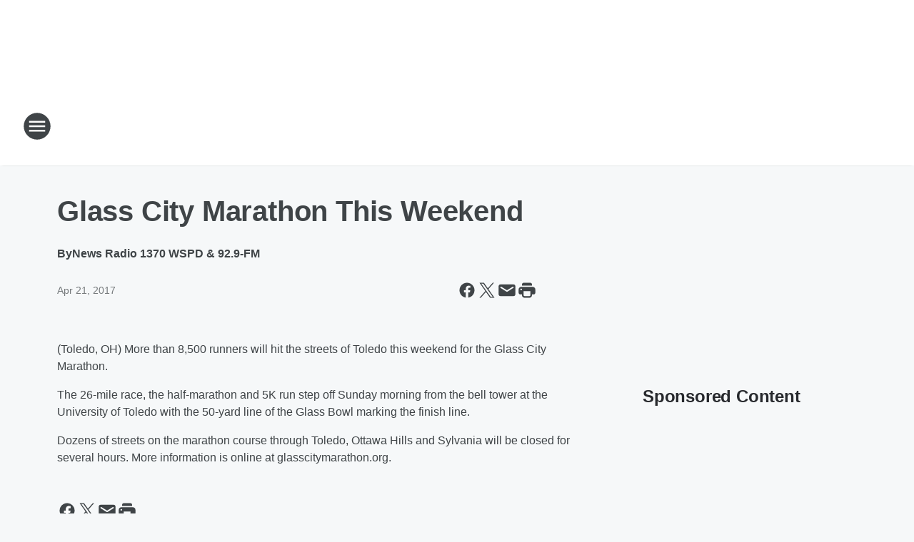

--- FILE ---
content_type: text/html; charset=utf-8
request_url: https://wspd.iheart.com/content/2017-04-21-glass-city-marathon-this-weekend/
body_size: 71849
content:
<!DOCTYPE html>
        <html lang="en" dir="ltr">
            <head>
                <meta charset="UTF-8">
                <meta name="viewport" content="width=device-width, initial-scale=1.0">
                
                <style>:root{--color-white:#fff;--color-black:#000;--color-red:red;--color-brand-red:#c6002b;--color-brand-grey:#939697;--palette-red-600:#c6002b;--palette-red-500:#cd212e;--palette-red-400:#e22c3a;--palette-red-300:#f4747c;--palette-red-200:#f79096;--palette-red-100:#f4adb1;--palette-orange-600:#fb6825;--palette-orange-500:#fc833e;--palette-orange-400:#fc9e65;--palette-orange-300:#fdb990;--palette-orange-200:#fdd5bb;--palette-orange-100:#fef1e8;--palette-yellow-600:#fcba38;--palette-yellow-500:#fdc64c;--palette-yellow-400:#fdd36f;--palette-yellow-300:#fddf96;--palette-yellow-200:#feecbf;--palette-yellow-100:#fff8e9;--palette-green-600:#46815a;--palette-green-500:#62aa7b;--palette-green-400:#78d297;--palette-green-300:#8bdea7;--palette-green-200:#9ce2b4;--palette-green-100:#ace7c0;--palette-blue-600:#0055b7;--palette-blue-500:#509da7;--palette-blue-400:#60bac6;--palette-blue-300:#68c8d5;--palette-blue-200:#84dae5;--palette-blue-100:#a3e2eb;--palette-purple-600:#793cb7;--palette-purple-500:#8d5bcd;--palette-purple-400:#a071dc;--palette-purple-300:#a586e5;--palette-purple-200:#b895f2;--palette-purple-100:#c7a3f5;--palette-grey-600:#27292d;--palette-grey-600-rgb:39,41,45;--palette-grey-500:#3f4447;--palette-grey-500-rgb:63,68,71;--palette-grey-400:#717277;--palette-grey-400-rgb:113,114,119;--palette-grey-300:#a9afb2;--palette-grey-300-rgb:169,175,178;--palette-grey-250:#dadfe3;--palette-grey-250-rgb:218,223,227;--palette-grey-200:#e6eaed;--palette-grey-200-rgb:230,234,237;--palette-grey-150:#edf1f3;--palette-grey-150-rgb:237,241,243;--palette-grey-100:#f6f8f9;--palette-grey-100-rgb:246,248,249;--accent-color:var(--palette-grey-600);--station-accent-background:var(--palette-grey-600);--station-accent-background-overlay:var(--accent-color);--station-accent-foreground:var(--color-white);--station-font-family:"Segoe UI",Helvetica,Arial,sans-serif,"Apple Color Emoji","Segoe UI Emoji","Segoe UI Symbol";--body-bgcolor:var(--palette-grey-100);--body-font-family:var(--station-font-family);--body-font-size:1.6rem;--body-font-size-2:1.4rem;--body-text-color:var(--palette-grey-600);--secondary-text-color:var(--palette-grey-500);--caption-text-color:var(--palette-grey-400);--default-link-color:var(--palette-grey-600);--default-link-hover-color:var(--palette-grey-500);--station-link-color:var(--accent-color);--station-link-hover-color:var(--default-link-hover-color);--content-min-width:90rem;--content-max-width:128rem;--grid-vertical-spacing:3.2rem;--base-grid-gap:1.6rem;--region-row-gap:var(--grid-vertical-spacing);--grid-gutter-width:1.6rem;--front-matter-grid-column:2;--two-column-grid-template-columns:var(--grid-gutter-width) minmax(28.8rem,1fr) var(--grid-gutter-width);--full-width-grid-template-columns:1fr;--full-width-grid-block-template-columns:var(--grid-gutter-width) minmax(28.8rem,1fr) var(--grid-gutter-width);--site-theme-overlay-opacity:0.25;--site-theme-foreground-color:var(--palette-grey-500);--site-theme-foreground-hover-color:var(--palette-grey-400);--site-theme-background-color:var(--color-white);--text-highlight-background:var(--color-black);--text-highlight-foreground:var(--color-white);--alert-background-color:var(--palette-blue-600);--alert-foreground-color:var(--color-white);--browser-checker-bg-color:var(--palette-grey-400);--browser-checker-text-color:var(--color-black);--eyebrow-text-color:var(--palette-grey-600);--byline-text-color:var(--palette-grey-600);--button-background:var(--palette-grey-600);--button-foreground:var(--color-white);--button-border:none;--button-padding:1.5rem 2.4rem;--button-radius:99.9rem;--button-font-size:1.5rem;--button-font-weight:600;--button-line-height:2rem;--button-shadow:0 0.1rem 0.3rem rgba(0,0,0,.15);--button-hover-background:var(--palette-grey-500);--button-hover-foreground:var(--color-white);--button-hover-shadow:0 0.3rem 0.5rem rgba(0,0,0,.15);--button-hover-border:var(--button-border);--button-active-background:var(--button-background);--button-active-foreground:var(--button-foreground);--button-active-shadow:var(--button-shadow);--button-active-border:var(--button-border);--button-disabled-background:var(--palette-grey-250);--button-disabled-foreground:var(--palette-grey-300);--button-disabled-shadow:none;--button-disabled-border:var(--button-border);--button-secondary-background:transparent;--button-secondary-foreground:var(--palette-grey-600);--button-secondary-border:0.1rem solid var(--palette-grey-600);--button-secondary-hover-background:var(--palette-grey-150);--button-secondary-hover-foreground:var(--button-secondary-foreground);--button-secondary-hover-border:var(--button-secondary-border);--button-secondary-active-background:var(--palette-grey-600);--button-secondary-active-foreground:var(--color-white);--button-secondary-active-border:var(--button-secondary-border);--button-customized-foreground:var(--body-text-color);--button-customized-background:transparent;--button-customized-hover-foreground:var(--body-text-color);--button-customized-hover-background:transparent;--block-theme-foreground-color:var(--body-text-color);--block-theme-background-color:var(--palette-grey-200);--block-theme-background-overlay:transparent;--heading-vertical-margin:2.4rem;--card-heading-color:var(--palette-grey-600);--card-bg-color:var(--color-white);--card-text-primary-color:var(--palette-grey-600);--card-text-secondary-color:var(--palette-grey-500);--tabs-text-default-color:var(--palette-grey-500);--tabs-text-active-color:var(--palette-grey-600);--fader-bg-color:var(--palette-grey-200);--fader-width:3.2rem;--fader-gradient:linear-gradient(to right,rgba(var(--palette-grey-200-rgb),0) 0%,var(--palette-grey-200) 90%);--viewmore-text-color:var(--palette-grey-600);--heading-text-color:var(--body-text-color);--container-max-width:128rem;--container-horizontal-margin:1.6rem;--container-block-vertical-margin:1.6rem;--container-width:calc(100vw - var(--container-horizontal-margin)*2);--container-block-width:var(--container-width);--navigation-zindex:999;--playerbar-zindex:9;--legalnotice-zindex:10;--modal-zindex:1000;--heading-font-weight:900;--heading-margin-default:0;--heading-1-font-size:3.2rem;--heading-1-line-height:3.6rem;--heading-2-font-size:2.4rem;--heading-2-line-height:2.8rem;--heading-3-font-size:2.4rem;--heading-3-line-height:2.8rem;--heading-4-font-size:1.8rem;--heading-4-line-height:2.2rem;--heading-5-font-size:1.6rem;--heading-5-line-height:2rem;--heading-6-font-size:1.4rem;--heading-6-line-height:1.6rem;--elevation-1:0 0.1rem 0.3rem rgba(0,0,0,.15);--elevation-4:0 0.3rem 0.5rem rgba(0,0,0,.15);--elevation-6:0 0.5rem 0.8rem rgba(0,0,0,.15);--elevation-8:0 0.8rem 2.4rem rgba(0,0,0,.15);--elevation-up:0 -0.1rem 0.3rem -0.3rem #000;--elevation-down:0 0.1rem 0.3rem -0.3rem #000;--weather-icon-color:var(--color-white);--arrow-icon-color:var(--color-white);--icon-default-width:2.4rem;--icon-default-height:2.4rem;--icon-primary-color:var(--palette-grey-500);--icon-secondary-color:var(--color-white);--icon-primary-hover-color:var(--palette-grey-400);--icon-secondary-hover-color:var(--color-white);--search-input-foreground:var(--palette-grey-600);--search-input-background:transparent;--search-container-background:var(--color-white);--search-input-placeholder:var(--palette-grey-400);--template-grid-height:100%}@media screen and (min-width:768px){:root{--max-gutter:calc((100% - var(--container-max-width))/2);--grid-gutter-width:minmax(2rem,var(--max-gutter));--base-grid-gap:3.2rem;--two-column-grid-template-columns:var(--grid-gutter-width) minmax(32rem,60rem) minmax(32rem,38rem) var(--grid-gutter-width)}}@media screen and (min-width:1060px){:root{--grid-gutter-width:minmax(8rem,var(--max-gutter));--two-column-grid-template-columns:var(--grid-gutter-width) minmax(52rem,90rem) 38rem var(--grid-gutter-width);--full-width-grid-block-template-columns:var(--grid-gutter-width) minmax(90rem,1fr) var(--grid-gutter-width);--container-horizontal-margin:8rem;--container-block-vertical-margin:3.2rem;--heading-1-font-size:4rem;--heading-1-line-height:4.8rem;--heading-2-font-size:3.2rem;--heading-2-line-height:3.6rem}}body.theme-night{--site-theme-foreground-color:var(--palette-grey-100);--site-theme-foreground-hover-color:var(--palette-grey-300);--site-theme-background-color:var(--color-black);--alert-background-color:var(--color-white);--alert-foreground-color:var(--color-black);--search-input-foreground:var(--site-theme-foreground-color);--search-container-background:var(--site-theme-background-color);--search-input-placeholder:var(--site-theme-foreground-hover-color);--station-accent-background:var(--color-white);--station-accent-background-overlay:var(--accent-color);--station-accent-foreground:var(--color-black);--block-theme-background-color:var(--palette-grey-600);--block-theme-background-overlay:var(--accent-color);--block-theme-foreground-color:var(--color-white)}body.theme-night .themed-block{--tabs-text-default-color:var(--palette-grey-100);--tabs-text-active-color:var(--palette-grey-200);--card-text-primary-color:var(--block-theme-foreground-color);--card-text-secondary-color:var(--block-theme-foreground-color);--viewmore-text-color:var(--block-theme-foreground-color);--icon-primary-color:var(--block-theme-foreground-color);--heading-text-color:var(--block-theme-foreground-color);--default-link-color:var(--block-theme-foreground-color);--body-text-color:var(--block-theme-foreground-color);--fader-gradient:none;--eyebrow-text-color:var(--block-theme-foreground-color);--button-background:var(--color-white);--button-foreground:var(--palette-grey-600);--button-border:none;--button-hover-background:var(--palette-grey-100);--button-hover-foreground:var(--palette-grey-600);--button-active-background:var(--button-hover-background);--button-active-foreground:var(--button-hover-foreground);--button-disabled-background:var(--palette-grey-400);--button-disabled-foreground:var(--palette-grey-300);--button-secondary-background:transparent;--button-secondary-foreground:var(--color-white);--button-secondary-border:0.1rem solid var(--palette-grey-100);--button-secondary-hover-background:var(--palette-grey-100);--button-secondary-hover-foreground:var(--palette-grey-600);--button-secondary-hover-border:var(--button-secondary-border);--button-secondary-active-background:var(--color-white);--button-secondary-active-foreground:var(--palette-grey-600);--button-secondary-active-border:var(--button-secondary-border)}body.template-coast{--accent-color:var(--palette-grey-100);--body-bgcolor:var(--color-black);--body-text-color:var(--color-white);--card-heading-color:var(--color-white);--card-bg-color:transparent;--card-text-primary-color:var(--color-white);--card-text-secondary-color:var(--palette-grey-100);--heading-text-color:var(--body-text-color);--tabs-text-default-color:var(--color-white);--tabs-text-active-color:var(--palette-grey-100);--button-customized-foreground:var(--default-link-color);--button-customized-hover-foreground:var(--default-link-hover-color)}.card-title{font-size:var(--heading-4-font-size);font-weight:var(--heading-font-weight);line-height:var(--heading-4-line-height)}.alerts:not(:empty),.themed-block{background-color:var(--block-theme-background-color);max-width:none;position:relative}.theme-night .alerts:not(:empty)>*,.theme-night .themed-block>*{position:relative;z-index:1}.theme-night .alerts:not(:empty):before,.theme-night .themed-block:before{background-color:var(--block-theme-background-overlay);content:"";display:inline-flex;height:100%;left:0;opacity:var(--site-theme-overlay-opacity);position:absolute;top:0;width:100%;z-index:0}.subheading{color:var(--secondary-text-color)}.caption{color:var(--caption-text-color)}.scroll-blocker{background-color:rgba(0,0,0,.7);height:100vh;left:0;opacity:0;position:fixed;top:0;transition:visibility 0s ease-in-out,opacity .3s;visibility:hidden;width:100%;z-index:10}.no-content{display:none}.hidden{display:none!important}.search-button{background-color:transparent;border:none;cursor:pointer;line-height:0;margin:0;padding:0}.search-button svg .primary-path{fill:var(--icon-primary-color)}.search-button:active svg .primary-path,.search-button:hover svg .primary-path{fill:var(--icon-primary-hover-color)}.text-default{color:var(--palette-grey-500)}.text-headline{color:var(--palette-grey-600)}.text-caption{color:var(--palette-grey-400)}.text-on-dark{color:#fff}.text-on-light{color:var(--palette-grey-500)}.text-inactive{color:var(--palette-grey-300)}.text-link{color:var(--palette-red-400)}.bg-default{background-color:var(--palette-grey-100)}.bg-light{background-color:#fff}.bg-dark{background-color:var(--palette-grey-600)}.bg-inactive{background-color:var(--palette-grey-300)}.bg-selected{background-color:var(--palette-red-400)}.border-default{border-color:var(--palette-grey-300)}.border-neutral-light{border-color:var(--palette-grey-200)}.border-neutral-dark{border-color:var(--palette-grey-400)}.border-dark{border-color:var(--palette-grey-500)}.card{box-shadow:var(--elevation-1)}.card:hover{box-shadow:var(--elevation-4)}.menu{box-shadow:var(--elevation-6)}.dialog{box-shadow:var(--elevation-8)}.elevation-01,.navigation-bar{box-shadow:var(--elevation-1)}.elevation-01,.elevation-04{border-radius:.6rem}.elevation-04{box-shadow:var(--elevation-4)}.elevation-06{border-radius:.6rem;box-shadow:var(--elevation-6)}.elevation-08{border-radius:.6rem;box-shadow:var(--elevation-8)}.elevation-up{border-radius:.6rem;box-shadow:var(--elevation-up)}.img-responsive{height:auto;max-width:100%}.warning-text{background:var(--palette-yellow-300);border-radius:.6rem;box-shadow:0 .4rem .4rem rgba(0,0,0,.1);color:var(--palette-grey-600);display:flex;font-size:1.6rem;font-weight:400;gap:.8rem;padding:1.6rem;width:100%}.warning-text:before{content:url("data:image/svg+xml;utf8,<svg xmlns='http://www.w3.org/2000/svg' fill='brown'><path d='M11.777.465a.882.882 0 00-1.554 0L.122 18.605C-.224 19.225.208 20 .899 20H21.1c.691 0 1.123-.775.777-1.395L11.777.465zM11 12.5c-.55 0-1-.45-1-1v-4c0-.55.45-1 1-1s1 .45 1 1v4c0 .55-.45 1-1 1zm0 4a1 1 0 110-2 1 1 0 010 2z' /></svg>");display:block;height:2rem;width:2.2rem}.fader{position:relative}.fader:after{background:var(--fader-gradient);content:"";display:inline-block;height:100%;position:absolute;right:-.1rem;top:-.1rem;width:var(--fader-width)}.fader .fade{display:none}.alerts:not(:empty){margin-bottom:-.1rem;padding:2.4rem 0}hr.divider{background-color:var(--palette-grey-300);border:none;height:.1rem;margin:0}hr.dark{background:var(--palette-grey-400)}html{font-size:10px;margin:0;max-width:100vw;padding:0;width:100%}html *{box-sizing:border-box}@-moz-document url-prefix(){body{font-weight:lighter}}body{background-color:var(--body-bgcolor);color:var(--body-text-color);font-family:var(--body-font-family);font-size:var(--body-font-size);margin:0;overflow:hidden;overflow-anchor:none;padding:0;position:relative;width:100%}body.no-scroll{height:100vh;overflow:hidden}body.no-scroll .scroll-blocker{opacity:1;visibility:visible}a{color:var(--default-link-color)}a.next-page{height:.1rem;visibility:hidden}h1,h2,h3,h4,h5,h6{color:var(--heading-text-color);font-weight:var(--heading-font-weight);margin:var(--heading-margin-default)}h1,h2,h3,h4{letter-spacing:-.02rem}h1{font-size:var(--heading-1-font-size);line-height:var(--heading-1-line-height)}h2{font-size:var(--heading-2-font-size);line-height:var(--heading-2-line-height)}h3{font-size:var(--heading-3-font-size);line-height:var(--heading-3-line-height)}h4{font-size:var(--heading-4-font-size);line-height:var(--heading-4-line-height)}h5{font-size:var(--heading-5-font-size);line-height:var(--heading-5-line-height)}h6{font-size:var(--heading-6-font-size);line-height:var(--heading-6-line-height)}figure{margin:0 auto}[type=email],[type=number],[type=password],input[type=text]{background:#fff;border:.1rem solid #717277;border-radius:.6rem}.tabbed-item:focus{background-color:#ff0!important;outline:.2rem dashed red!important}button{font-family:var(--body-font-family)}svg .primary-path{fill:var(--icon-primary-color)}svg .secondary-path{fill:var(--icon-secondary-color)}::selection{background-color:var(--text-highlight-background);color:var(--text-highlight-foreground)}@media print{@page{size:A4 portrait;margin:1cm}::-webkit-scrollbar{display:none}body{background:#fff!important;color:#000;font:13pt Georgia,Times New Roman,Times,serif;line-height:1.3;margin:0}#app{display:block;height:100%;width:auto}h1{font-size:24pt}h2,h3,h4{font-size:14pt;margin-top:2.5rem}h1,h2,h3,h4,h5,h6{page-break-after:avoid}a,blockquote,h1,h2,h3,h4,h5,h6,img,p{page-break-inside:avoid}img{page-break-after:avoid}pre,table{page-break-inside:avoid}a,a:link,a:visited{background:transparent;color:#520;font-weight:700;text-align:left;text-decoration:underline}a[href^="#"]{font-weight:400;text-decoration:none}a:after>img,article a[href^="#"]:after{content:""}address,blockquote,dd,dt,li,p{font-size:100%}ol,ul{list-style:square;margin-bottom:20pt;margin-left:18pt}li{line-height:1.6em}.component-site-header{display:block;position:relative}.component-site-header .main-header-items{display:block;width:100%}iframe{height:0!important;line-height:0pt!important;overflow:hidden!important;white-space:nowrap;width:0!important}.component-ad-unit,.component-pushdown,.component-recommendation,.component-social-network-icons,.footer-national-links,.lower-footer-national-links,.nav-toggler,.search-user-container,.share-icons,iframe,nav{display:none}}.component-app{background-color:pink;display:flex;flex-direction:column}.template-grid{display:grid;grid-template-areas:"router-outlet" "player-bar";grid-template-columns:1fr;grid-template-rows:1fr auto;height:100vh;height:var(--template-grid-height);overflow:hidden}.template-grid>.component-routes{grid-area:router-outlet;overflow:auto}.template-grid>.ihr-player-bar{grid-area:player-bar}
/*# sourceMappingURL=local-critical-style.5a54a2ee878d2c1e77ca.css.map*/</style>
                <link rel="preconnect" href="https://static.inferno.iheart.com" data-reactroot=""/><link rel="preconnect" href="https://i.iheart.com" data-reactroot=""/><link rel="preconnect" href="https://webapi.radioedit.iheart.com" data-reactroot=""/><link rel="preconnect" href="https://us.api.iheart.com" data-reactroot=""/><link rel="preconnect" href="https://https://cdn.cookielaw.org" data-reactroot=""/><link rel="preconnect" href="https://www.iheart.com" data-reactroot=""/><link rel="dns-prefetch" href="https://static.inferno.iheart.com" data-reactroot=""/><link rel="preload" href="https://cdn.cookielaw.org/consent/7d044e9d-e966-4b73-b448-a29d06f71027/otSDKStub.js" as="script" data-reactroot=""/><link rel="preload" href="https://cdn.cookielaw.org/opt-out/otCCPAiab.js" as="script" data-reactroot=""/>
                
                <link data-chunk="bundle" rel="stylesheet" href="https://static.inferno.iheart.com/inferno/styles/bundle.ae0ba735483751a796dd.css">
<link data-chunk="local" rel="stylesheet" href="https://static.inferno.iheart.com/inferno/styles/local.bc06f128f534d4a5d747.css">
<link data-chunk="FrontMatter-component" rel="stylesheet" href="https://static.inferno.iheart.com/inferno/styles/FrontMatter-component.2085be03ea772e448ffc.css">
<link data-chunk="Heading-component" rel="stylesheet" href="https://static.inferno.iheart.com/inferno/styles/Heading-component.d79a5c95e6ef67a97bca.css">
<link data-chunk="HtmlEmbedLegacy-component" rel="stylesheet" href="https://static.inferno.iheart.com/inferno/styles/HtmlEmbedLegacy-component.b4b15f07245686764032.css">
<link data-chunk="core-page-blocks-recommendation-Recommendation-component" rel="stylesheet" href="https://static.inferno.iheart.com/inferno/styles/core-page-blocks-recommendation-Recommendation-component.2fbf0f823711108d2479.css">
<link data-chunk="core-page-blocks-datasource-DatasourceLoader-component" rel="stylesheet" href="https://static.inferno.iheart.com/inferno/styles/core-page-blocks-datasource-DatasourceLoader-component.ed118ca85e0cefc658b6.css">
                <style data-reactroot="">:root {
        --station-font-family: "Roboto","Segoe UI",Helvetica,Arial,sans-serif,"Apple Color Emoji","Segoe UI Emoji","Segoe UI Symbol";
        --gradient-start: hsl(0,100%,37%);
        --gradient-stop: hsl(0,100%,31%);
        
                --accent-color: #FF0000;
            
        
             --darkFooterColor: hsl(0,100%,35%);
             
        --premiere-footer-dark-color:var(--darkFooterColor);
    }</style>
                
                <title data-rh="true">Glass City Marathon This Weekend  | NewsRadio 1370 AM &amp; 92.9 FM WSPD</title>
                <link data-rh="true" rel="shortcut icon" type="" title="" href="https://i.iheart.com/v3/re/assets.brands/5e5ea6a57a1102921ef48ac2?ops=gravity(%22center%22),contain(32,32),quality(65)"/><link data-rh="true" rel="apple-touch-icon" type="" title="" href="https://i.iheart.com/v3/re/assets.brands/5e5ea6a57a1102921ef48ac2?ops=new(),flood(%22white%22),swap(),merge(%22over%22),gravity(%22center%22),contain(167,167),quality(80),format(%22png%22)"/><link data-rh="true" rel="image_src" type="" title="" href="https://i.iheart.com/v3/re/new_assets/589ba47116dec27f1fcdc7de?ops=gravity(%22north%22),fit(1200,675),quality(65)"/><link data-rh="true" rel="canonical" type="" title="" href="https://wspd.iheart.com/content/2017-04-21-glass-city-marathon-this-weekend/"/>
                <meta data-rh="true" property="og:locale" content="en_us"/><meta data-rh="true" name="msapplication-TileColor" content="#fff"/><meta data-rh="true" name="msvalidate.01" content="E98E323249F89ACF6294F958692E230B"/><meta data-rh="true" name="format-detection" content="telephone=no"/><meta data-rh="true" name="theme-color" content="#FF0000"/><meta data-rh="true" property="og:title" content="Glass City Marathon This Weekend  | NewsRadio 1370 AM &amp; 92.9 FM WSPD"/><meta data-rh="true" property="twitter:title" content="Glass City Marathon This Weekend  | NewsRadio 1370 AM &amp; 92.9 FM WSPD"/><meta data-rh="true" itemprop="name" content="Glass City Marathon This Weekend  | NewsRadio 1370 AM &amp; 92.9 FM WSPD"/><meta data-rh="true" name="description" content="8,500 runners expected with Sunday morning street closures."/><meta data-rh="true" property="og:description" content="8,500 runners expected with Sunday morning street closures."/><meta data-rh="true" property="twitter:description" content="8,500 runners expected with Sunday morning street closures."/><meta data-rh="true" itemprop="description" content="8,500 runners expected with Sunday morning street closures."/><meta data-rh="true" name="keywords" content="marathon, 5K, toledo, runners"/><meta data-rh="true" property="og:url" content="https://wspd.iheart.com/content/2017-04-21-glass-city-marathon-this-weekend/"/><meta data-rh="true" property="twitter:url" content="https://wspd.iheart.com/content/2017-04-21-glass-city-marathon-this-weekend/"/><meta data-rh="true" itemprop="url" content="https://wspd.iheart.com/content/2017-04-21-glass-city-marathon-this-weekend/"/><meta data-rh="true" name="thumbnail" content="https://i.iheart.com/v3/re/new_assets/589ba47116dec27f1fcdc7de?ops=gravity(%22north%22),fit(1200,675),quality(65)"/><meta data-rh="true" property="og:image" content="https://i.iheart.com/v3/re/new_assets/589ba47116dec27f1fcdc7de?ops=gravity(%22north%22),fit(1200,675),quality(65)"/><meta data-rh="true" property="og:image:width" content="1200"/><meta data-rh="true" property="og:image:height" content="675"/><meta data-rh="true" property="twitter:image" content="https://i.iheart.com/v3/re/new_assets/589ba47116dec27f1fcdc7de?ops=gravity(%22north%22),fit(1200,675),quality(65)"/><meta data-rh="true" itemprop="image" content="https://i.iheart.com/v3/re/new_assets/589ba47116dec27f1fcdc7de?ops=gravity(%22north%22),fit(1200,675),quality(65)"/><meta data-rh="true" name="msapplication-TileImage" content="https://i.iheart.com/v3/re/new_assets/589ba47116dec27f1fcdc7de?ops=gravity(%22north%22),fit(1200,675),quality(65)"/><meta data-rh="true" property="twitter:card" content="summary_large_image"/><meta data-rh="true" property="twitter:site" content="@1370wspd"/><meta data-rh="true" property="twitter:creator" content="@1370wspd"/><meta data-rh="true" property="twitter:domain" content="wspd.iheart.com"/><meta data-rh="true" property="og:site_name" content="NewsRadio 1370 AM &amp; 92.9 FM WSPD"/><meta data-rh="true" name="application-name" content="NewsRadio 1370 AM &amp; 92.9 FM WSPD"/><meta data-rh="true" property="fb:app_id" content="148122815255216"/><meta data-rh="true" property="fb:pages" content="174630827969"/><meta data-rh="true" name="google-site-verification" content="p2FWrUKxtwBmQgHV4CjD80oKdZZBjmMNByoWvZMsYso"/><meta data-rh="true" property="twitter:tile:image:alt" content="8,500 runners expected with Sunday morning street closures."/><meta data-rh="true" property="twitter::tile:image" content="https://i.iheart.com/v3/re/new_assets/589ba47116dec27f1fcdc7de?ops=gravity(%22north%22),fit(1200,675),quality(65)"/><meta data-rh="true" property="og:type" content="article"/><meta data-rh="true" property="twitter:tile:template:testing" content="1"/><meta data-rh="true" name="robots" content="max-image-preview:large"/>
                
            </head>
            <body class="theme-light template-default">
                <div id="app"><div class="component-template template-grid" data-reactroot=""><div class="component-routes"><div class="component-pushdown"><div tabindex="-1" class="component-ad-unit lazy-load" data-position="3330" data-split="50" id="dfp-ad-3330-ad:top-leaderboard"></div></div><header class="component-site-header"><section class="main-header-items"><button aria-label="Open Site Navigation" class="nav-toggler" tabindex="0"><svg tabindex="-1" focusable="false" class="svg-icon icon-hamburger" width="32px" height="32px" viewBox="0 0 32 32" fill="none" xmlns="http://www.w3.org/2000/svg"><circle cx="16" cy="16" r="15" fill="none" stroke="none" stroke-width="2"></circle><path fill-rule="evenodd" clip-rule="evenodd" tabindex="-1" class="primary-path" fill="none" d="M7 22h18v-2H7v2zm0-5h18v-2H7v2zm0-7v2h18v-2H7z"></path></svg></button><nav class="" tabindex="-1" aria-hidden="true" aria-label="Primary Site Navigation" id="component-site-nav"><header class="navbar-header"><figure class="component-station-logo"><a aria-label="Station Link" tabindex="0" href="/"><img src="https://i.iheart.com/v3/re/assets.brands/5e5ea6a57a1102921ef48ac1?ops=gravity(%22center%22),contain(180,60)&amp;quality=80" data-src="https://i.iheart.com/v3/re/assets.brands/5e5ea6a57a1102921ef48ac1?ops=gravity(%22center%22),contain(180,60)&amp;quality=80" data-srcset="https://i.iheart.com/v3/re/assets.brands/5e5ea6a57a1102921ef48ac1?ops=gravity(%22center%22),contain(180,60)&amp;quality=80 1x,https://i.iheart.com/v3/re/assets.brands/5e5ea6a57a1102921ef48ac1?ops=gravity(%22center%22),contain(360,120)&amp;quality=80 2x" sizes="" alt="NewsRadio 1370 AM &amp; 92.9 FM WSPD - Toledo&#x27;s News, Weather &amp; Traffic" class="lazyload" srcSet="https://i.iheart.com/v3/re/assets.brands/5e5ea6a57a1102921ef48ac1?ops=gravity(%22center%22),contain(180,60)&amp;quality=80 1x,https://i.iheart.com/v3/re/assets.brands/5e5ea6a57a1102921ef48ac1?ops=gravity(%22center%22),contain(360,120)&amp;quality=80 2x" width="180" height="60"/></a></figure><button class="CloseButton-module_close_4S+oa undefined" aria-label="Close Site Navigation" tabindex="0"><svg class="svg-icon icon-close" focusable="false" tabindex="-1" aria-hidden="true" width="24" height="24" viewBox="0 0 24 24" fill="none" xmlns="http://www.w3.org/2000/svg"><path aria-hidden="true" focusable="false" tabindex="-1" class="primary-path" d="M18.3 5.70997C17.91 5.31997 17.28 5.31997 16.89 5.70997L12 10.59L7.10997 5.69997C6.71997 5.30997 6.08997 5.30997 5.69997 5.69997C5.30997 6.08997 5.30997 6.71997 5.69997 7.10997L10.59 12L5.69997 16.89C5.30997 17.28 5.30997 17.91 5.69997 18.3C6.08997 18.69 6.71997 18.69 7.10997 18.3L12 13.41L16.89 18.3C17.28 18.69 17.91 18.69 18.3 18.3C18.69 17.91 18.69 17.28 18.3 16.89L13.41 12L18.3 7.10997C18.68 6.72997 18.68 6.08997 18.3 5.70997Z" fill="#3F4447"></path></svg></button></header><hr class="divider"/><section class="nav-inner-wrapper"><ul style="max-height:calc(100vh - 100px)" class="menu-container main-nav"><li class="menu-top-label"><button aria-label="Listen" class="button-text" tabindex="0"><span class="menu-label">Listen</span></button></li><li data-testid="menu-top-label" class="menu-top-label menu-toggler"><button aria-label="Toggle Menu for Shows" class="button-text" tabindex="0"><span class="menu-label">Shows</span><svg tabindex="-1" focusable="false" class="svg-icon icon-expand" width="24" height="24" viewBox="0 0 24 24" fill="none" xmlns="http://www.w3.org/2000/svg"><path class="primary-path" tabindex="-1" d="M15.88 9.29006L12 13.1701L8.11998 9.29006C7.72998 8.90006 7.09998 8.90006 6.70998 9.29006C6.31998 9.68006 6.31998 10.3101 6.70998 10.7001L11.3 15.2901C11.69 15.6801 12.32 15.6801 12.71 15.2901L17.3 10.7001C17.69 10.3101 17.69 9.68006 17.3 9.29006C16.91 8.91006 16.27 8.90006 15.88 9.29006Z"></path></svg></button><ul class="submenu-container" aria-hidden="true"><li><a aria-label="Fred" tabindex="0" href="/featured/fred/">Fred</a></li><li><a aria-label="Glenn Beck" tabindex="0" href="/featured/glenn-beck/">Glenn Beck</a></li><li><a aria-label="Clay &amp; Buck" tabindex="0" href="/featured/the-clay-travis-and-buck-sexton-show/">Clay &amp; Buck</a></li><li><a aria-label="The Sean Hannity Show" tabindex="0" href="/featured/the-sean-hannity-show/">The Sean Hannity Show</a></li><li><a aria-label="The Joe Pags Show" tabindex="0" href="/featured/the-joe-pags-show/">The Joe Pags Show</a></li><li><a aria-label="Coast to Coast AM" tabindex="0" href="/featured/coast-to-coast-am/">Coast to Coast AM</a></li><li><a href="https://www.iheart.com/podcast/53-moneysense-28305879/" target="_self" aria-label="Money Sense">Money Sense</a></li><li><a aria-label="America&#x27;s Retirement HQ" tabindex="0" href="/featured/americas-retirement-headquarters/">America&#x27;s Retirement HQ</a></li><li><a aria-label="Retirement Income Program" tabindex="0" href="/featured/the-retirement-income-program/">Retirement Income Program</a></li><li><a aria-label="Full Schedule" tabindex="0" href="/schedule/">Full Schedule</a></li></ul></li><li data-testid="menu-top-label" class="menu-top-label menu-toggler"><button aria-label="Toggle Menu for News" class="button-text" tabindex="0"><span class="menu-label">News</span><svg tabindex="-1" focusable="false" class="svg-icon icon-expand" width="24" height="24" viewBox="0 0 24 24" fill="none" xmlns="http://www.w3.org/2000/svg"><path class="primary-path" tabindex="-1" d="M15.88 9.29006L12 13.1701L8.11998 9.29006C7.72998 8.90006 7.09998 8.90006 6.70998 9.29006C6.31998 9.68006 6.31998 10.3101 6.70998 10.7001L11.3 15.2901C11.69 15.6801 12.32 15.6801 12.71 15.2901L17.3 10.7001C17.69 10.3101 17.69 9.68006 17.3 9.29006C16.91 8.91006 16.27 8.90006 15.88 9.29006Z"></path></svg></button><ul class="submenu-container" aria-hidden="true"><li><a aria-label="School Delays &amp; Closings" tabindex="0" href="/content/2019-11-18-school-closings-delays/">School Delays &amp; Closings</a></li><li><a aria-label="Local News" tabindex="0" href="/topic/local-news/">Local News</a></li><li><a aria-label="National News" tabindex="0" href="/topic/national-news/">National News</a></li><li><a aria-label="Politics" tabindex="0" href="/topic/politics/">Politics</a></li><li><a aria-label="Weird News" tabindex="0" href="/topic/weird-news/">Weird News</a></li><li><a aria-label="Traffic" tabindex="0" href="/traffic/">Traffic</a></li><li><a aria-label="Weather" tabindex="0" href="/weather/">Weather</a></li></ul></li><li data-testid="menu-top-label" class="menu-top-label menu-toggler"><button aria-label="Toggle Menu for Features" class="button-text" tabindex="0"><span class="menu-label">Features</span><svg tabindex="-1" focusable="false" class="svg-icon icon-expand" width="24" height="24" viewBox="0 0 24 24" fill="none" xmlns="http://www.w3.org/2000/svg"><path class="primary-path" tabindex="-1" d="M15.88 9.29006L12 13.1701L8.11998 9.29006C7.72998 8.90006 7.09998 8.90006 6.70998 9.29006C6.31998 9.68006 6.31998 10.3101 6.70998 10.7001L11.3 15.2901C11.69 15.6801 12.32 15.6801 12.71 15.2901L17.3 10.7001C17.69 10.3101 17.69 9.68006 17.3 9.29006C16.91 8.91006 16.27 8.90006 15.88 9.29006Z"></path></svg></button><ul class="submenu-container" aria-hidden="true"><li><a aria-label="Half Off Toledo" tabindex="0" href="/content/2022-03-03-half-off-toledo/">Half Off Toledo</a></li><li><a aria-label="Bid On Toledo" tabindex="0" href="/content/2022-10-26-bid-on-toledo/">Bid On Toledo</a></li><li><a aria-label="Get the iHeartRadio App" tabindex="0" href="/apps/">Get the iHeartRadio App</a></li><li><a aria-label="Events Calendar" tabindex="0" href="/calendar/">Events Calendar</a></li><li><a aria-label="Podcasts" tabindex="0" href="/podcasts/">Podcasts</a></li></ul></li><li class="menu-top-label menu-toggler"><button aria-label="Toggle Menu for Contests &amp; Promotions" class="button-text" tabindex="0"><span class="menu-label">Contests &amp; Promotions</span><svg tabindex="-1" focusable="false" class="svg-icon icon-expand" width="24" height="24" viewBox="0 0 24 24" fill="none" xmlns="http://www.w3.org/2000/svg"><path class="primary-path" tabindex="-1" d="M15.88 9.29006L12 13.1701L8.11998 9.29006C7.72998 8.90006 7.09998 8.90006 6.70998 9.29006C6.31998 9.68006 6.31998 10.3101 6.70998 10.7001L11.3 15.2901C11.69 15.6801 12.32 15.6801 12.71 15.2901L17.3 10.7001C17.69 10.3101 17.69 9.68006 17.3 9.29006C16.91 8.91006 16.27 8.90006 15.88 9.29006Z"></path></svg></button><ul class="submenu-container" aria-hidden="true"><li><a href="https://www.donorschoose.org/iheartradio" target="_blank" rel="noopener" aria-label="Give Your Favorite Teacher A Chance To Win $5,000 In Classroom Supplies!">Give Your Favorite Teacher A Chance To Win $5,000 In Classroom Supplies!</a></li><li><a href="https://www.iheartradiobroadway.com/featured/iheart-amda/" target="_blank" rel="noopener" aria-label="Win A Full-Tuition Scholarship To AMDA College Of The Performing Arts!">Win A Full-Tuition Scholarship To AMDA College Of The Performing Arts!</a></li><li><a aria-label="Listen to Win $1,000" tabindex="0" href="/promotions/listen-to-win-1000-1843312/">Listen to Win $1,000</a></li><li><a aria-label="All Contests &amp; Promotions" tabindex="0" href="/promotions/">All Contests &amp; Promotions</a></li><li><a aria-label="Contest Rules" tabindex="0" href="/rules/">Contest Rules</a></li></ul></li><li class="menu-top-label"><a tabindex="0" href="/contact/">Contact</a></li><li class="menu-top-label"><a tabindex="0" href="/newsletter/">Newsletter</a></li><li class="menu-top-label"><a tabindex="0" href="/advertise/">Advertise on NewsRadio 1370 AM &amp; 92.9 FM WSPD</a></li><li class="menu-top-label"><a href="tel:1-844-844-iHeart">1-844-844-iHeart</a></li><ul class="component-social-icons"><li class="icon-container"><a href="//www.facebook.com/1370wspd" aria-label="Visit us on facebook" target="_blank" rel="noopener"><svg tabindex="-1" focusable="false" class="svg-icon icon-facebook" width="24" height="24" viewBox="0 0 24 24" xmlns="http://www.w3.org/2000/svg" fill="none"><path class="primary-path" tabindex="-1" d="M21 12C21 7.02891 16.9711 3 12 3C7.02891 3 3 7.02891 3 12C3 16.493 6.29062 20.216 10.5938 20.891V14.6016H8.30859V12H10.5938V10.0172C10.5938 7.76191 11.9367 6.51562 13.9934 6.51562C14.9777 6.51562 16.0078 6.69141 16.0078 6.69141V8.90625H14.8723C13.7543 8.90625 13.4062 9.60059 13.4062 10.3125V12H15.9023L15.5033 14.6016H13.4062V20.891C17.7094 20.216 21 16.493 21 12Z" fill="#27292D"></path><path class="secondary-path" tabindex="-1" d="M15.5033 14.6016L15.9023 12H13.4062V10.3125C13.4062 9.60059 13.7543 8.90625 14.8723 8.90625H16.0078V6.69141C16.0078 6.69141 14.9777 6.51562 13.9934 6.51562C11.9367 6.51562 10.5938 7.76191 10.5938 10.0172V12H8.30859V14.6016H10.5938V20.891C11.0525 20.9631 11.5219 21 12 21C12.4781 21 12.9475 20.9631 13.4062 20.891V14.6016H15.5033Z" fill="white"></path></svg></a></li><li class="icon-container"><a href="//www.x.com/1370wspd" aria-label="Visit us on X" target="_blank" rel="noopener"><svg tabindex="-1" focusable="false" class="svg-icon icon-twitter" xmlns="http://www.w3.org/2000/svg" width="24" height="24" viewBox="0 0 24 24" fill="none"><path class="primary-path" d="M13.7124 10.6218L20.4133 3H18.8254L13.0071 9.61788L8.35992 3H3L10.0274 13.0074L3 21H4.58799L10.7324 14.0113L15.6401 21H21L13.7124 10.6218ZM11.5375 13.0956L10.8255 12.0991L5.16017 4.16971H7.59922L12.1712 10.5689L12.8832 11.5655L18.8262 19.8835H16.3871L11.5375 13.0956Z" fill="#27292D"></path></svg></a></li></ul></ul></section><footer class="navbar-footer"><form class="search-form" name="search-form" role="search"><section class="search-container"><input type="search" name="keyword" id="search-input-field-nav" aria-label="search text" placeholder="Search" value="" maxLength="250"/><button class="search-button search-submit" aria-label="Search" type="submit"><svg class="svg-icon icon-search" tabindex="-1" width="32px" height="32px" viewBox="0 0 32 32" focusable="false" fill="none" xmlns="http://www.w3.org/2000/svg"><circle class="outline" cx="16" cy="16" r="15" fill="none" stroke="none" stroke-width="2"></circle><path class="primary-path" fill-rule="evenodd" clip-rule="evenodd" d="M18.457 20.343a7.69 7.69 0 111.929-1.591l4.658 5.434a1.25 1.25 0 11-1.898 1.628l-4.69-5.471zm.829-6.652a4.69 4.69 0 11-9.381 0 4.69 4.69 0 019.38 0z" fill="none"></path></svg></button></section></form></footer></nav><figure class="component-station-logo"><a aria-label="Station Link" tabindex="0" href="/"><img src="https://i.iheart.com/v3/re/assets.brands/5e5ea6a57a1102921ef48ac1?ops=gravity(%22center%22),contain(180,60)&amp;quality=80" data-src="https://i.iheart.com/v3/re/assets.brands/5e5ea6a57a1102921ef48ac1?ops=gravity(%22center%22),contain(180,60)&amp;quality=80" data-srcset="https://i.iheart.com/v3/re/assets.brands/5e5ea6a57a1102921ef48ac1?ops=gravity(%22center%22),contain(180,60)&amp;quality=80 1x,https://i.iheart.com/v3/re/assets.brands/5e5ea6a57a1102921ef48ac1?ops=gravity(%22center%22),contain(360,120)&amp;quality=80 2x" sizes="" alt="NewsRadio 1370 AM &amp; 92.9 FM WSPD - Toledo&#x27;s News, Weather &amp; Traffic" class="lazyload" srcSet="https://i.iheart.com/v3/re/assets.brands/5e5ea6a57a1102921ef48ac1?ops=gravity(%22center%22),contain(180,60)&amp;quality=80 1x,https://i.iheart.com/v3/re/assets.brands/5e5ea6a57a1102921ef48ac1?ops=gravity(%22center%22),contain(360,120)&amp;quality=80 2x" width="180" height="60"/></a></figure><section class="listen-user-container"><div class="header-user"></div></section></section></header><main class="component-page layout-generic-80-20 two-column page-detail wspd-am"><div class="alerts"></div><div class="page-gutter gutter-left"> </div><section class="col-top"><div class="component-region region-header-dynamic"><header class="content-header front-matter"><header class="component-heading"><h1 class="heading-title">Glass City Marathon This Weekend </h1></header><figure class="component-byline-display"><figcaption><span class="author-block">By <span class="author"> <!-- -->News Radio 1370 WSPD &amp; 92.9-FM</span></span><div class="date-block"><time class="card-date" dateTime="1492774680000">Apr 21, 2017</time></div><div class="share-icons"><button data-platform="facebook" aria-label="Share this page on Facebook" class="react-share__ShareButton" style="background-color:transparent;border:none;padding:0;font:inherit;color:inherit;cursor:pointer"><svg tabindex="-1" focusable="false" class="svg-icon icon-facebook" width="24" height="24" viewBox="0 0 24 24" xmlns="http://www.w3.org/2000/svg" fill="none"><path class="primary-path" tabindex="-1" d="M21 12C21 7.02891 16.9711 3 12 3C7.02891 3 3 7.02891 3 12C3 16.493 6.29062 20.216 10.5938 20.891V14.6016H8.30859V12H10.5938V10.0172C10.5938 7.76191 11.9367 6.51562 13.9934 6.51562C14.9777 6.51562 16.0078 6.69141 16.0078 6.69141V8.90625H14.8723C13.7543 8.90625 13.4062 9.60059 13.4062 10.3125V12H15.9023L15.5033 14.6016H13.4062V20.891C17.7094 20.216 21 16.493 21 12Z" fill="#27292D"></path><path class="secondary-path" tabindex="-1" d="M15.5033 14.6016L15.9023 12H13.4062V10.3125C13.4062 9.60059 13.7543 8.90625 14.8723 8.90625H16.0078V6.69141C16.0078 6.69141 14.9777 6.51562 13.9934 6.51562C11.9367 6.51562 10.5938 7.76191 10.5938 10.0172V12H8.30859V14.6016H10.5938V20.891C11.0525 20.9631 11.5219 21 12 21C12.4781 21 12.9475 20.9631 13.4062 20.891V14.6016H15.5033Z" fill="white"></path></svg></button><button data-platform="x" aria-label="Share this page on X" class="react-share__ShareButton" style="background-color:transparent;border:none;padding:0;font:inherit;color:inherit;cursor:pointer"><svg tabindex="-1" focusable="false" class="svg-icon icon-twitter" xmlns="http://www.w3.org/2000/svg" width="24" height="24" viewBox="0 0 24 24" fill="none"><path class="primary-path" d="M13.7124 10.6218L20.4133 3H18.8254L13.0071 9.61788L8.35992 3H3L10.0274 13.0074L3 21H4.58799L10.7324 14.0113L15.6401 21H21L13.7124 10.6218ZM11.5375 13.0956L10.8255 12.0991L5.16017 4.16971H7.59922L12.1712 10.5689L12.8832 11.5655L18.8262 19.8835H16.3871L11.5375 13.0956Z" fill="#27292D"></path></svg></button><button data-platform="email" class="custom-button email-button" aria-label="Share this page in Email"><svg tabindex="-1" focusable="false" class="svg-icon icon-email" width="24" height="24" viewBox="0 0 24 24" fill="none" xmlns="http://www.w3.org/2000/svg"><path class="primary-path" d="M20 5H4C2.9 5 2.01 5.9 2.01 7L2 17C2 18.1 2.9 19 4 19H20C21.1 19 22 18.1 22 17V7C22 5.9 21.1 5 20 5ZM19.6 9.25L12.53 13.67C12.21 13.87 11.79 13.87 11.47 13.67L4.4 9.25C4.15 9.09 4 8.82 4 8.53C4 7.86 4.73 7.46 5.3 7.81L12 12L18.7 7.81C19.27 7.46 20 7.86 20 8.53C20 8.82 19.85 9.09 19.6 9.25Z" fill="#27292D"></path></svg></button><button data-platform="print" class="custom-button printer-button" aria-label="Print this page"><svg tabindex="-1" focusable="false" class="svg-icon icon-print" width="24" height="24" viewBox="0 0 24 24" fill="none" xmlns="http://www.w3.org/2000/svg"><path class="primary-path" d="M6 5C6 3.89543 6.89543 3 8 3H16C17.1046 3 18 3.89543 18 5V6.5H6V5Z" fill="#27292D"></path><path class="primary-path" fill-rule="evenodd" clip-rule="evenodd" d="M5 8C3.34315 8 2 9.34315 2 11V15C2 16.1046 2.89543 17 4 17H6V18C6 19.6569 7.34315 21 9 21H15C16.6569 21 18 19.6569 18 18V17H20C21.1046 17 22 16.1046 22 15V11C22 9.34315 20.6569 8 19 8H5ZM6 11C6 10.4477 5.55228 10 5 10C4.44772 10 4 10.4477 4 11C4 11.5523 4.44772 12 5 12C5.55228 12 6 11.5523 6 11ZM8 18V13H16V18C16 18.5523 15.5523 19 15 19H9C8.44772 19 8 18.5523 8 18Z" fill="#27292D"></path></svg></button></div></figcaption></figure></header><input type="hidden" data-id="wKI2D"/></div></section><section class="col-left"><div class="component-region region-main-dynamic"><div class="component-container content-layout-container block"><article class="content-detail-container"><section class="content-block type-text"><div class="component-embed-html"><p>(Toledo, OH) More than 8,500 runners will hit the streets of Toledo this weekend for the Glass City Marathon.&nbsp;</p><p>The 26-mile race, the half-marathon and 5K run step off Sunday morning from the bell tower at the University of Toledo with the 50-yard line of the Glass Bowl marking the finish line.&nbsp;</p><p>Dozens of streets on the marathon course through Toledo, Ottawa Hills and Sylvania will be closed for several hours. More information is online at glasscitymarathon.org.</p></div></section></article><div class="share-icons"><button data-platform="facebook" aria-label="Share this page on Facebook" class="react-share__ShareButton" style="background-color:transparent;border:none;padding:0;font:inherit;color:inherit;cursor:pointer"><svg tabindex="-1" focusable="false" class="svg-icon icon-facebook" width="24" height="24" viewBox="0 0 24 24" xmlns="http://www.w3.org/2000/svg" fill="none"><path class="primary-path" tabindex="-1" d="M21 12C21 7.02891 16.9711 3 12 3C7.02891 3 3 7.02891 3 12C3 16.493 6.29062 20.216 10.5938 20.891V14.6016H8.30859V12H10.5938V10.0172C10.5938 7.76191 11.9367 6.51562 13.9934 6.51562C14.9777 6.51562 16.0078 6.69141 16.0078 6.69141V8.90625H14.8723C13.7543 8.90625 13.4062 9.60059 13.4062 10.3125V12H15.9023L15.5033 14.6016H13.4062V20.891C17.7094 20.216 21 16.493 21 12Z" fill="#27292D"></path><path class="secondary-path" tabindex="-1" d="M15.5033 14.6016L15.9023 12H13.4062V10.3125C13.4062 9.60059 13.7543 8.90625 14.8723 8.90625H16.0078V6.69141C16.0078 6.69141 14.9777 6.51562 13.9934 6.51562C11.9367 6.51562 10.5938 7.76191 10.5938 10.0172V12H8.30859V14.6016H10.5938V20.891C11.0525 20.9631 11.5219 21 12 21C12.4781 21 12.9475 20.9631 13.4062 20.891V14.6016H15.5033Z" fill="white"></path></svg></button><button data-platform="x" aria-label="Share this page on X" class="react-share__ShareButton" style="background-color:transparent;border:none;padding:0;font:inherit;color:inherit;cursor:pointer"><svg tabindex="-1" focusable="false" class="svg-icon icon-twitter" xmlns="http://www.w3.org/2000/svg" width="24" height="24" viewBox="0 0 24 24" fill="none"><path class="primary-path" d="M13.7124 10.6218L20.4133 3H18.8254L13.0071 9.61788L8.35992 3H3L10.0274 13.0074L3 21H4.58799L10.7324 14.0113L15.6401 21H21L13.7124 10.6218ZM11.5375 13.0956L10.8255 12.0991L5.16017 4.16971H7.59922L12.1712 10.5689L12.8832 11.5655L18.8262 19.8835H16.3871L11.5375 13.0956Z" fill="#27292D"></path></svg></button><button data-platform="email" class="custom-button email-button" aria-label="Share this page in Email"><svg tabindex="-1" focusable="false" class="svg-icon icon-email" width="24" height="24" viewBox="0 0 24 24" fill="none" xmlns="http://www.w3.org/2000/svg"><path class="primary-path" d="M20 5H4C2.9 5 2.01 5.9 2.01 7L2 17C2 18.1 2.9 19 4 19H20C21.1 19 22 18.1 22 17V7C22 5.9 21.1 5 20 5ZM19.6 9.25L12.53 13.67C12.21 13.87 11.79 13.87 11.47 13.67L4.4 9.25C4.15 9.09 4 8.82 4 8.53C4 7.86 4.73 7.46 5.3 7.81L12 12L18.7 7.81C19.27 7.46 20 7.86 20 8.53C20 8.82 19.85 9.09 19.6 9.25Z" fill="#27292D"></path></svg></button><button data-platform="print" class="custom-button printer-button" aria-label="Print this page"><svg tabindex="-1" focusable="false" class="svg-icon icon-print" width="24" height="24" viewBox="0 0 24 24" fill="none" xmlns="http://www.w3.org/2000/svg"><path class="primary-path" d="M6 5C6 3.89543 6.89543 3 8 3H16C17.1046 3 18 3.89543 18 5V6.5H6V5Z" fill="#27292D"></path><path class="primary-path" fill-rule="evenodd" clip-rule="evenodd" d="M5 8C3.34315 8 2 9.34315 2 11V15C2 16.1046 2.89543 17 4 17H6V18C6 19.6569 7.34315 21 9 21H15C16.6569 21 18 19.6569 18 18V17H20C21.1046 17 22 16.1046 22 15V11C22 9.34315 20.6569 8 19 8H5ZM6 11C6 10.4477 5.55228 10 5 10C4.44772 10 4 10.4477 4 11C4 11.5523 4.44772 12 5 12C5.55228 12 6 11.5523 6 11ZM8 18V13H16V18C16 18.5523 15.5523 19 15 19H9C8.44772 19 8 18.5523 8 18Z" fill="#27292D"></path></svg></button></div><hr class="divider"/></div><input type="hidden" data-id="main:content"/><div class="component-container component-recommendation block"><header class="component-heading"><h3 class="heading-title">Sponsored Content</h3></header><div class="OUTBRAIN" data-src="https://wspd.iheart.com/content/2017-04-21-glass-city-marathon-this-weekend/" data-widget-id="AR_1"></div></div><input type="hidden" data-id="recommendation:bottom"/><div tabindex="-1" class="component-ad-unit lazy-load" data-position="3357" data-split="0" id="dfp-ad-3357-ad:sponsor-byline"></div><input type="hidden" data-id="ad:sponsor-byline"/></div></section><section class="col-right"><div class="component-region region-ad-top"><div tabindex="-1" class="component-ad-unit lazy-load" data-position="3307" data-split="10" id="dfp-ad-3307-ad:top"></div><input type="hidden" data-id="ad:top"/></div><div class="component-region region-cume-right"><input type="hidden" data-id="cume:right"/></div><div class="component-region region-right-dynamic"><div class="component-container component-recommendation not-for-mobile block"><header class="component-heading"><h3 class="heading-title">Sponsored Content</h3></header><div class="OUTBRAIN" data-src="https://wspd.iheart.com/content/2017-04-21-glass-city-marathon-this-weekend/" data-widget-id="SB_1"></div></div><input type="hidden" data-id="recommendation:right"/></div></section><section class="col-bottom"><div class="component-region region-ad-bottom-leaderboard"><div tabindex="-1" class="component-ad-unit lazy-load" data-position="3306" data-split="0" id="dfp-ad-3306-ad:bottom-leaderboard"></div><input type="hidden" data-id="ad:bottom-leaderboard"/></div></section><div class="page-gutter gutter-right"> </div></main><footer class="component-site-footer"><div class="component-container"><div class="footer-row footer-links"><ul class="footer-station-links"><li><a href="https://buckeyecountry1037.iheart.com/" target="_blank" rel="noopener">Buckeye Country 103.7 &#x27;CKY</a></li><li><a href="https://1230foxsports.com" target="_blank" rel="noopener">Fox Sports 1230</a></li><li><a href="https://wiot.com" target="_blank" rel="noopener">104.7 WIOT</a></li><li><a href="https://1015theriver.com" target="_blank" rel="noopener">101.5 The River</a></li><li><a href="https://925kissfm.com" target="_blank" rel="noopener">92.5 KISS FM</a></li><li><a href="https://949thebeat.com" target="_blank" rel="noopener">94.9 The Beat</a></li></ul><ul class="footer-national-links"><li><a tabindex="0" href="/contact/">Contact</a></li><li><a tabindex="0" href="/advertise/">Advertise on NewsRadio 1370 AM &amp; 92.9 FM WSPD</a></li><li><a href="https://www.iheart.com/apps/" target="_blank" rel="noopener">Download The Free iHeartRadio App</a></li><li><a href="https://www.iheart.com/podcast/" target="_blank" rel="noopener">Find a Podcast</a></li></ul><div class="component-social-network-icons"><ul class="component-social-icons"><li class="icon-container"><a href="//www.facebook.com/1370wspd" aria-label="Visit us on facebook" target="_blank" rel="noopener"><svg tabindex="-1" focusable="false" class="svg-icon icon-facebook" width="24" height="24" viewBox="0 0 24 24" xmlns="http://www.w3.org/2000/svg" fill="none"><path class="primary-path" tabindex="-1" d="M21 12C21 7.02891 16.9711 3 12 3C7.02891 3 3 7.02891 3 12C3 16.493 6.29062 20.216 10.5938 20.891V14.6016H8.30859V12H10.5938V10.0172C10.5938 7.76191 11.9367 6.51562 13.9934 6.51562C14.9777 6.51562 16.0078 6.69141 16.0078 6.69141V8.90625H14.8723C13.7543 8.90625 13.4062 9.60059 13.4062 10.3125V12H15.9023L15.5033 14.6016H13.4062V20.891C17.7094 20.216 21 16.493 21 12Z" fill="#27292D"></path><path class="secondary-path" tabindex="-1" d="M15.5033 14.6016L15.9023 12H13.4062V10.3125C13.4062 9.60059 13.7543 8.90625 14.8723 8.90625H16.0078V6.69141C16.0078 6.69141 14.9777 6.51562 13.9934 6.51562C11.9367 6.51562 10.5938 7.76191 10.5938 10.0172V12H8.30859V14.6016H10.5938V20.891C11.0525 20.9631 11.5219 21 12 21C12.4781 21 12.9475 20.9631 13.4062 20.891V14.6016H15.5033Z" fill="white"></path></svg></a></li><li class="icon-container"><a href="//www.x.com/1370wspd" aria-label="Visit us on X" target="_blank" rel="noopener"><svg tabindex="-1" focusable="false" class="svg-icon icon-twitter" xmlns="http://www.w3.org/2000/svg" width="24" height="24" viewBox="0 0 24 24" fill="none"><path class="primary-path" d="M13.7124 10.6218L20.4133 3H18.8254L13.0071 9.61788L8.35992 3H3L10.0274 13.0074L3 21H4.58799L10.7324 14.0113L15.6401 21H21L13.7124 10.6218ZM11.5375 13.0956L10.8255 12.0991L5.16017 4.16971H7.59922L12.1712 10.5689L12.8832 11.5655L18.8262 19.8835H16.3871L11.5375 13.0956Z" fill="#27292D"></path></svg></a></li></ul></div><div class="description">Toledo&#x27;s News, Weather, and Traffic is on NewsRadio 1370 AM &amp; 92.9 FM WSPD</div><hr/><ul class="lower-footer-national-links"><li><a tabindex="0" href="/sitemap/">Sitemap</a></li><li><a tabindex="0" href="/rules/">Contest Rules</a></li><li><a href="https://www.iheart.com/privacy/" target="_blank" rel="noopener">Privacy Policy</a></li><li><a href="https://privacy.iheart.com/" target="_blank" rel="noopener">Your Privacy Choices<img data-src="http://i-stg.iheart.com/v3/re/new_assets/66fee14066ebdb3465fd0684" alt="Your privacy Logo" class="lazyload" width="13" height="14"/></a></li><li><a href="https://www.iheart.com/terms/" target="_blank" rel="noopener">Terms of Use</a></li><li><a href="https://www.iheart.com/adchoices/" target="_blank" rel="noopener">AdChoices<img data-src="https://i.iheart.com/v3/re/new_assets/faf40618-8c4b-4554-939b-49bce06bbcca" alt="AdChoices Logo" class="lazyload" width="13" height="14"/></a></li><li class="public-inspection-file"><a href="https://publicfiles.fcc.gov/am-profile/WSPD/" target="_blank" rel="noopener">WSPD<!-- --> <!-- -->Public Inspection File</a></li><li><a href="https://politicalfiles.iheartmedia.com/files/location/WSPD/" target="_blank" rel="noopener">WSPD<!-- --> <!-- -->Political File</a></li><li><a href="https://i.iheart.com/v3/re/assets.eeo/6838b0e8f0c5110232182508?passthrough=1" target="_blank" rel="noopener">EEO Public File</a></li><li><a href="https://wspd.iheart.com/content/public-file-assistance/" target="_blank" rel="noopener">Public File Assistance</a></li><li><a tabindex="0" href="/fcc-applications/">FCC Applications</a></li></ul><div class="site-ownership"><div>© <!-- -->2026<!-- --> <!-- -->iHeartMedia, Inc.</div></div></div></div></footer><div class="component-apptray"><div id="recaptcha-badge" class="g-recaptcha"></div></div></div></div></div>
                <div id="fb-root" />
        <script>window.__PRELOADED_STATE__ = {"site":{"site":{"sites":{"find":{"_id":"%2F89a75f2047c01816d94e7883ff0ce174","canonicalHostname":"wspd.iheart.com","hostnames":[],"facets":["markets/TOLEDO-OH","genres/News & Talk","formats/NEWSTALK","brands/WSPD-AM (1258)","markets/TOLEDO-OH","facets/All Sites - English","facets/Ohio News","facets/Rich On Tech Affiliates","facets/WinB4Contest","facets/ThankATeacherEnglish","facets/Q1CashContest","facets/Q1CashContestExclusion"],"slug":"wspd-am","market":"markets/TOLEDO-OH","ownBrand":"brands/WSPD-AM (1258)","timeZone":"America/New_York","keys":["hostname:wspd.iheart.com","hostname:www.wspd.com","hostname:wspd.com","hostname:1370wspd.com","hostname:www.1370wspd.com","hostname:wspd-am.radio.iheart.com","hostname:eventstoledo.com","hostname:www.eventstoledo.com","id:/89a75f2047c01816d94e7883ff0ce174","brand:brands/WSPD-AM (1258)","slug:wspd-am","primaryParentOf:/4de0a01be037fb69118ca0308c727d74","primaryParentOf:/59aeaffdc84217c39af689c4","primaryParentOf:/5cd1beb114f2a14298e745d2","primaryParentOf:/739a1662eaf613abbd7b93e186227e3a","primaryParentOf:/db298faf6458aa3db162239a08258c99","primaryParentOf:/5e70e92dbceab023ce8c11e1","stream:1857","primaryParentOf:/5f47cc6a1630735d2822e6f5","primaryParentOf:/600af803735ecd4c7fb485db","primaryParentOf:/6015755d41a302298040229c","broadcastFacility:62187","broadcastFacilityCallsign:wspd","primaryParentOf:/60c144d1100cbac4d6e6e0da","primaryParentOf:/62291072734f82c801fc42aa"],"stream":{"id":1857,"primaryPronouncement":"news radio thirteen seventy w. s. p. d.","recentlyPlayedEnabled":false,"isActive":"true"},"ownership":{"id":"providers/Clear Channel","taxo":{"source":{"display_name":"iHeartMedia, Inc."}}},"summary":{"name":"1370 WSPD","description":"Toledo News, Traffic, Weather, 1370 WSPD and 92.9 FM"},"status":{"hide":{"startDate":0,"endDate":0,"redirectTo":""},"isHidden":false,"isActive":true},"configByLookup":{"_id":"/89a75f2047c01816d94e7883ff0ce174/inferno","adPositions":[{"breakpoints":[{"breakpoint":320,"sizes":[{"w":300,"h":250}]},{"breakpoint":480,"sizes":[{"w":300,"h":250}]},{"breakpoint":700,"sizes":[{"w":300,"h":250}]},{"breakpoint":760,"sizes":[{"w":300,"h":250}]},{"breakpoint":768,"sizes":[{"w":300,"h":250}]},{"breakpoint":800,"sizes":[{"w":300,"h":250}]},{"breakpoint":990,"sizes":[{"w":300,"h":250}]},{"breakpoint":1024,"sizes":[{"w":300,"h":250}]},{"breakpoint":1059,"sizes":[{"w":300,"h":250}]},{"breakpoint":1060,"sizes":[{"w":0,"h":0}]},{"breakpoint":1190,"sizes":[{"w":0,"h":0}]},{"breakpoint":0,"sizes":[{"w":0,"h":0}]}],"_id":"%2F5e289b1ec184cee3fd7aaeb2","positionId":"3327","template":"local-inferno-site","adSplit":10,"forceLoad":false},{"breakpoints":[{"breakpoint":0,"sizes":[{"w":300,"h":100}]}],"_id":"/local-site/5052","positionId":"5052","template":"local-site","adSplit":0,"forceLoad":false},{"breakpoints":[{"breakpoint":320,"sizes":[{"w":320,"h":50}]},{"breakpoint":480,"sizes":[{"w":320,"h":50}]},{"breakpoint":700,"sizes":[{"w":320,"h":50}]},{"breakpoint":760,"sizes":[{"w":320,"h":50}]},{"breakpoint":768,"sizes":[{"w":728,"h":90}]},{"breakpoint":800,"sizes":[{"w":728,"h":90}]},{"breakpoint":990,"sizes":[{"w":728,"h":90}]},{"breakpoint":1024,"sizes":[{"w":728,"h":90}]},{"breakpoint":1059,"sizes":[{"w":728,"h":90}]},{"breakpoint":1060,"sizes":[{"w":728,"h":90}]},{"breakpoint":1190,"sizes":[{"w":728,"h":90}]}],"_id":"%2F5f15ebcbe9960c806959fb15","positionId":"3332","template":"local-inferno-site","adSplit":50,"forceLoad":false},{"breakpoints":[{"breakpoint":0,"sizes":[{"w":320,"h":50}]},{"breakpoint":320,"sizes":[{"w":320,"h":50}]},{"breakpoint":480,"sizes":[{"w":320,"h":50}]},{"breakpoint":700,"sizes":[{"w":320,"h":50}]},{"breakpoint":760,"sizes":[{"w":320,"h":50}]},{"breakpoint":768,"sizes":[{"w":728,"h":90}]},{"breakpoint":800,"sizes":[{"w":728,"h":90}]},{"breakpoint":990,"sizes":[{"w":728,"h":90}]},{"breakpoint":1024,"sizes":[{"w":728,"h":90}]},{"breakpoint":1059,"sizes":[{"w":728,"h":90}]},{"breakpoint":1060,"sizes":[{"w":728,"h":90},{"w":970,"h":250}]},{"breakpoint":1190,"sizes":[{"w":728,"h":90},{"w":970,"h":250}]}],"_id":"%2F5e289b1ec184cee3fd7aaeb0","positionId":"3306","template":"local-inferno-site","adSplit":0,"forceLoad":false},{"breakpoints":[{"breakpoint":0,"sizes":[{"w":300,"h":250}]},{"breakpoint":700,"sizes":[{"w":300,"h":250}]}],"_id":"/local-site/3309","positionId":"3309","template":"local-site","adSplit":10,"forceLoad":true},{"breakpoints":[{"breakpoint":0,"sizes":[{"w":300,"h":250}]},{"breakpoint":700,"sizes":[{"w":300,"h":250}]}],"_id":"/local-site/3308","positionId":"3308","template":"local-site","adSplit":10,"forceLoad":true},{"breakpoints":[{"breakpoint":0,"sizes":[{"w":0,"h":0}]},{"breakpoint":320,"sizes":[{"w":3,"h":3}]},{"breakpoint":480,"sizes":[{"w":3,"h":3}]},{"breakpoint":700,"sizes":[{"w":3,"h":3}]},{"breakpoint":760,"sizes":[{"w":10,"h":10}]},{"breakpoint":768,"sizes":[{"w":10,"h":10}]},{"breakpoint":800,"sizes":[{"w":10,"h":10}]}],"_id":"%2F5f230d591e48ed5023a49f05","positionId":"3331a","template":"local-inferno-site","adSplit":50,"forceLoad":false},{"breakpoints":[{"breakpoint":0,"sizes":[{"w":320,"h":50},{"w":320,"h":150}]},{"breakpoint":320,"sizes":[{"w":320,"h":50},{"w":320,"h":150}]},{"breakpoint":480,"sizes":[{"w":320,"h":50},{"w":320,"h":150}]},{"breakpoint":700,"sizes":[{"w":320,"h":50},{"w":320,"h":150}]},{"breakpoint":760,"sizes":[{"w":320,"h":50},{"w":320,"h":150}]},{"breakpoint":768,"sizes":[{"w":728,"h":90}]},{"breakpoint":800,"sizes":[{"w":728,"h":90}]},{"breakpoint":990,"sizes":[{"w":728,"h":90}]},{"breakpoint":1024,"sizes":[{"w":728,"h":90}]},{"breakpoint":1059,"sizes":[{"w":728,"h":90}]},{"breakpoint":1060,"sizes":[{"w":728,"h":90},{"w":970,"h":250}]},{"breakpoint":1190,"sizes":[{"w":728,"h":90},{"w":970,"h":250}]}],"_id":"%2F5e289b1ec184cee3fd7aaeae","positionId":"3330","template":"local-inferno-site","adSplit":50,"forceLoad":false},{"breakpoints":[{"breakpoint":1060,"sizes":[{"w":300,"h":250},{"w":300,"h":600}]},{"breakpoint":1190,"sizes":[{"w":300,"h":250},{"w":300,"h":600}]},{"breakpoint":0,"sizes":[{"w":0,"h":0}]},{"breakpoint":320,"sizes":[{"w":0,"h":0}]},{"breakpoint":480,"sizes":[{"w":0,"h":0}]}],"_id":"%2F5e289b1ec184cee3fd7aaeb1","positionId":"3307","template":"local-inferno-site","adSplit":10,"forceLoad":false},{"breakpoints":[{"breakpoint":0,"sizes":[{"w":0,"h":0}]},{"breakpoint":768,"sizes":[{"w":1,"h":1}]}],"_id":"%2F5f9823d6564708139f497ffb","positionId":"8888","template":"local-inferno-site","adSplit":100,"forceLoad":true},{"breakpoints":[{"breakpoint":0,"sizes":[{"w":300,"h":250}]},{"breakpoint":320,"sizes":[{"w":300,"h":250}]},{"breakpoint":480,"sizes":[{"w":300,"h":250}]},{"breakpoint":700,"sizes":[{"w":300,"h":250}]},{"breakpoint":760,"sizes":[{"w":300,"h":250}]},{"breakpoint":768,"sizes":[{"w":728,"h":90}]},{"breakpoint":800,"sizes":[{"w":728,"h":90}]},{"breakpoint":990,"sizes":[{"w":728,"h":90}]},{"breakpoint":1024,"sizes":[{"w":728,"h":90}]},{"breakpoint":1059,"sizes":[{"w":728,"h":90}]},{"breakpoint":1060,"sizes":[{"w":728,"h":90}]},{"breakpoint":1190,"sizes":[{"w":728,"h":90}]}],"_id":"%2F5e289b1ec184cee3fd7aaeaf","positionId":"3331","template":"local-inferno-site","adSplit":50,"forceLoad":false}],"routes":[{"name":"home","path":"/"},{"name":"big_game_score_contest","path":"/big-game-score-contest"},{"name":"cash_for_couples","path":"/cash-for-couples"},{"name":"weather","path":"/weather"},{"name":"newsletter","path":"/newsletter/"},{"name":"home_preview","path":"/preview/"},{"name":"music_home","path":"/music/"},{"name":"ads","path":"/ads/"},{"name":"advertise","path":"/advertise/"},{"name":"amazongoogle","path":"/amazon-alexa-and-google-home/"},{"name":"calendar_content_all","path":"/calendar/"},{"name":"contact","path":"/contact/"},{"name":"content","path":"/content/"},{"name":"contests","path":"/contests/"},{"name":"fccappliciations","path":"/fcc-applications/"},{"name":"featured","path":"/from-our-shows/"},{"name":"iheartradio_app","path":"/apps/"},{"name":"onair_schedule","path":"/schedule/"},{"name":"podcasts","path":"/podcasts/"},{"name":"promotions","path":"/promotions/"},{"name":"robots","path":"/robots/"},{"name":"rules","path":"/rules/"},{"name":"traffic","path":"/traffic/"},{"name":"music_recently_played","path":"/music/recently-played/"},{"name":"music_top_songs","path":"/music/top-songs/"},{"name":"error_page","path":"/_error/404/"},{"name":"newsletter_unsubscribe","path":"/newsletter/unsubscribe/"},{"name":"topic_content","path":"/topic/content/"},{"name":"author","path":"/author/\u003cslug>"},{"name":"calendar_content","path":"/calendar/content/\u003cslug>"},{"name":"calendar_content_category","path":"/calendar/category/\u003ctopic>"},{"name":"chart","path":"/charts/\u003cchart_slug>/"},{"name":"contest","path":"/contests/\u003cslug>/"},{"name":"detail","path":"/content/\u003cslug>/"},{"name":"onair_schedule_day","path":"/schedule/\u003cday>/"},{"name":"plaintext","path":"/text/\u003cslug>/"},{"name":"promotion","path":"/promotions/\u003cslug>/"},{"name":"search","path":"/search/\u003ckeyword>/"},{"name":"topic","path":"/topic/\u003ctopic>/"},{"name":"chart_detail","path":"/charts/\u003cchart_slug>/\u003clist_slug>/"}],"redirects":[{"id":"/89a75f2047c01816d94e7883ff0ce174/inferno/bdc7acb6746131fe5fafc0d9b2a9427b2a28b6ac","priority":0,"source":"/cprplaylist","regex":false,"schedule":{"begin":1676306700098,"end":4115978604802},"destination":{"type":"URL","value":"https://www.iheart.com/playlist/cpr-playlist-312064750-kjz1fl1kfpqs67hwpze1sv/"},"disabled":false,"permanent":false,"matchQueryString":false,"queryParamsHandling":"ORIGINAL"},{"id":"/89a75f2047c01816d94e7883ff0ce174/inferno/e1a4341db21ed0b328019da040e5fe66d8441b36","priority":0,"source":"/apple-app-site-association","regex":false,"schedule":{"begin":1594735560064,"end":4115978604802},"destination":{"type":"URL","value":"https://www.iheart.com/apple-app-site-association/"},"disabled":false,"permanent":false,"matchQueryString":false,"queryParamsHandling":"ORIGINAL"},{"id":"/89a75f2047c01816d94e7883ff0ce174/inferno/6d383708b033df6eed0f380ab22c663fd5a2ac77","priority":0,"source":"/photos","regex":false,"schedule":{"begin":1626101520510,"end":4115978604802},"destination":{"type":"URL","value":"https://wspd.iheart.com/topic/photos/"},"disabled":false,"permanent":true,"matchQueryString":false,"queryParamsHandling":"ORIGINAL"},{"id":"/89a75f2047c01816d94e7883ff0ce174/inferno/a917258d98d0e975c8c8f9c945a38b42b7fcd0be","priority":0,"source":"/cc-common/radiobase/contests","regex":false,"schedule":{"begin":1519282980000,"end":4115978604802},"destination":{"type":"URL","value":"https://wspd.iheart.com/contests/"},"disabled":false,"permanent":true,"matchQueryString":false,"queryParamsHandling":"ORIGINAL"},{"id":"/89a75f2047c01816d94e7883ff0ce174/inferno/fab25efd9fb9c94f2bd2f94bd8fb8d401aaaac30","priority":0,"source":"/fortnite","regex":false,"schedule":{"begin":1660849200393,"end":4115978604802},"destination":{"type":"URL","value":"https://www.iheart.com/content/you-are-now-being-redirected-to-an-epic-games-website/"},"disabled":false,"permanent":false,"matchQueryString":false,"queryParamsHandling":"ORIGINAL"},{"id":"/89a75f2047c01816d94e7883ff0ce174/inferno/5fb695f59931e96bd8bd91ea2258c889135c7fa1","priority":0,"source":"/go/register","regex":false,"schedule":{"begin":1519426920000,"end":4115978604802},"destination":{"type":"URL","value":"https://wspd.iheart.com/newsletter/"},"disabled":false,"permanent":true,"matchQueryString":false,"queryParamsHandling":"ORIGINAL"},{"id":"/89a75f2047c01816d94e7883ff0ce174/inferno/ce8740c1b4020159fe42d1988297b719ee8d3218","priority":0,"source":"/6663/ccr","regex":false,"schedule":{"begin":1528381740000,"end":4115978604802},"destination":{"type":"URL","value":"https://wspd.iheart.com/"},"disabled":false,"permanent":true,"matchQueryString":false,"queryParamsHandling":"ORIGINAL"},{"id":"/89a75f2047c01816d94e7883ff0ce174/inferno/3a08f418d86e9fe801dfb568340f2668f408d79f","priority":0,"source":"/asp2/usepoints.aspx","regex":false,"schedule":{"begin":1544707380000,"end":4115978604802},"destination":{"type":"URL","value":"https://wspd.iheart.com/contests/"},"disabled":false,"permanent":true,"matchQueryString":false,"queryParamsHandling":"ORIGINAL"},{"id":"/89a75f2047c01816d94e7883ff0ce174/inferno/ed549553d5f5f486e4d0f9107fbd52bd5efdcb25","priority":0,"source":"/terms/en","regex":false,"schedule":{"begin":1590520620813,"end":4115978604802},"destination":{"type":"URL","value":"https://wspd.iheart.com/content/terms-of-use/"},"disabled":false,"permanent":false,"matchQueryString":false,"queryParamsHandling":"ORIGINAL"},{"id":"/89a75f2047c01816d94e7883ff0ce174/inferno/84e7099436d5d3691438dc577d004653215ad4c1","priority":0,"source":"/fiesta","regex":false,"schedule":{"begin":1532113200000,"end":4115978604802},"destination":{"type":"URL","value":"https://www.iheart.com/fiesta-latina/"},"disabled":false,"permanent":true,"matchQueryString":false,"queryParamsHandling":"ORIGINAL"},{"id":"/89a75f2047c01816d94e7883ff0ce174/inferno/9eb677fac825da0e59988386833cf43fa809ea34","priority":0,"source":"/calendar/concerts-9","regex":false,"schedule":{"begin":1503509820000,"end":4115978604802},"destination":{"type":"URL","value":"https://wspd.iheart.com/calendar/events/concerts/"},"disabled":false,"permanent":true,"matchQueryString":false,"queryParamsHandling":"ORIGINAL"},{"id":"/89a75f2047c01816d94e7883ff0ce174/inferno/8a2bbcf4e0e1d1a3d97514f48b4951baefaec4b4","priority":0,"source":"/roblox","regex":false,"schedule":{"begin":1663005600645,"end":4115978604802},"destination":{"type":"URL","value":"https://www.roblox.com/iheartland"},"disabled":false,"permanent":false,"matchQueryString":false,"queryParamsHandling":"ORIGINAL"},{"id":"/89a75f2047c01816d94e7883ff0ce174/inferno/5437fc3f102c67398935a918981e89135d44745b","priority":0,"source":"/pages/michaelberry.html","regex":false,"schedule":{"begin":1544706420000,"end":4115978604802},"destination":{"type":"URL","value":"https://wspd.iheart.com/featured/michael-berry/"},"disabled":false,"permanent":true,"matchQueryString":false,"queryParamsHandling":"ORIGINAL"},{"id":"/89a75f2047c01816d94e7883ff0ce174/inferno/afe07565167c45be1798d5b0e944fa9cb67c901e","priority":0,"source":"/privacy/es","regex":false,"schedule":{"begin":1590520620941,"end":4115978604802},"destination":{"type":"URL","value":"https://wspd.iheart.com/content/poltica-de-privacidad-y-cookies/"},"disabled":false,"permanent":false,"matchQueryString":false,"queryParamsHandling":"ORIGINAL"},{"id":"/89a75f2047c01816d94e7883ff0ce174/inferno/2a05dc1fb768deed92f50a50ffd229ce7b0852b5","priority":0,"source":"/legal/ad-choices/en","regex":false,"schedule":{"begin":1577134320000,"end":4115978604802},"destination":{"type":"URL","value":"https://wspd.iheart.com/content/privacy-and-cookie-notice/"},"disabled":false,"permanent":true,"matchQueryString":false,"queryParamsHandling":"ORIGINAL"},{"id":"/89a75f2047c01816d94e7883ff0ce174/inferno/c4c2fb50965a20612187d313cbbf8a7df904c429","priority":0,"source":"/election","regex":false,"schedule":{"begin":1498507200000,"end":4115978604802},"destination":{"type":"URL","value":"https://wspd.iheart.com/featured/political-junkie/"},"disabled":false,"permanent":false,"matchQueryString":false,"queryParamsHandling":"ORIGINAL"},{"id":"/89a75f2047c01816d94e7883ff0ce174/inferno/6512afb5d6b6243dcd815c3c915061d46ed0e039","priority":0,"source":"/iheartawards","regex":false,"schedule":{"begin":1546984800000,"end":4115978604802},"destination":{"type":"URL","value":"https://www.iheart.com/music-awards/"},"disabled":false,"permanent":false,"matchQueryString":false,"queryParamsHandling":"ORIGINAL"},{"id":"/89a75f2047c01816d94e7883ff0ce174/inferno/d5ba6c1e69deff7eb89b26f3d509a803167c74df","priority":0,"source":"/recoverymonth","regex":false,"schedule":{"begin":1631105760296,"end":4115978604802},"destination":{"type":"URL","value":"https://recoveroutloud2021.org/"},"disabled":false,"permanent":false,"matchQueryString":false,"queryParamsHandling":"ORIGINAL"},{"id":"/89a75f2047c01816d94e7883ff0ce174/inferno/113bfe4ffd2a8f72ac3aedbae6ea49375653ea39","priority":0,"source":"/cc-common/streaming_new/index.html","regex":false,"schedule":{"begin":1519426800000,"end":4115978604802},"destination":{"type":"URL","value":"https://wspd.iheart.com/listen/"},"disabled":false,"permanent":true,"matchQueryString":false,"queryParamsHandling":"ORIGINAL"},{"id":"/89a75f2047c01816d94e7883ff0ce174/inferno/e5f6c81075b5ea72983262a91e0026fb52d21388","priority":0,"source":"/index.php","regex":false,"schedule":{"begin":1503515460000,"end":4115978604802},"destination":{"type":"URL","value":"https://wspd.iheart.com/"},"disabled":false,"permanent":true,"matchQueryString":false,"queryParamsHandling":"ORIGINAL"},{"id":"/89a75f2047c01816d94e7883ff0ce174/inferno/7b682be2b62cfb2a1552d13f99a3037cee1cb37a","priority":0,"source":"/village","regex":false,"schedule":{"begin":1653336000000,"end":4115978604802},"destination":{"type":"URL","value":"https://www.iheart.com/music-festival/"},"disabled":false,"permanent":false,"matchQueryString":false,"queryParamsHandling":"ORIGINAL"},{"id":"/89a75f2047c01816d94e7883ff0ce174/inferno/f4111178df6075b3dafeecb4bc7bc1a81ed5ed62","priority":0,"source":"/content/2019-03-04-brawl-breaks-out-at-cardi-b-rodeo-concert","regex":false,"schedule":{"begin":1551799560000,"end":4115978604802},"destination":{"type":"URL","value":"https://www.iheart.com/artist/cardi-b-31246427/"},"disabled":false,"permanent":true,"matchQueryString":false,"queryParamsHandling":"ORIGINAL"},{"id":"/89a75f2047c01816d94e7883ff0ce174/inferno/41d8bc5ae3fde54b321035695709d027a541692d","priority":0,"source":"/hbcu","regex":false,"schedule":{"begin":1602795600908,"end":4115978604802},"destination":{"type":"URL","value":"https://hbcu.iheart.com/"},"disabled":false,"permanent":false,"matchQueryString":false,"queryParamsHandling":"ORIGINAL"},{"id":"/89a75f2047c01816d94e7883ff0ce174/inferno/88c66ed0fe3f52a24d27b989dce8d7d8493bb4d2","priority":0,"source":"/dad","regex":false,"schedule":{"begin":1556683200000,"end":4115978604802},"destination":{"type":"URL","value":"https://www.iheart.com/playlist/fathers-day-songs-312064750-qfesrbbrtocnbypslfqapb/"},"disabled":false,"permanent":true,"matchQueryString":false,"queryParamsHandling":"ORIGINAL"},{"id":"/89a75f2047c01816d94e7883ff0ce174/inferno/4749368b3c587cdded318773f8359a9fba37d001","priority":0,"source":"/common/top_songs/2009.html","regex":false,"schedule":{"begin":1544706000000,"end":4115978604802},"destination":{"type":"URL","value":"https://www.iheart.com/playlist/class-of-2009-312064750-txzd2fpzxdpxuqh2kty9zf/"},"disabled":false,"permanent":true,"matchQueryString":false,"queryParamsHandling":"ORIGINAL"},{"id":"/89a75f2047c01816d94e7883ff0ce174/inferno/9b41c2c64c9b9749dd21676958a16019263b567b","priority":0,"source":"/admin/ver2/login.php","regex":false,"schedule":{"begin":1544705880000,"end":4115978604802},"destination":{"type":"URL","value":"https://wspd.iheart.com/"},"disabled":false,"permanent":true,"matchQueryString":false,"queryParamsHandling":"ORIGINAL"},{"id":"/89a75f2047c01816d94e7883ff0ce174/inferno/8ec9b4f4a507831c687de854add88d70a3cd4be9","priority":0,"source":"/wango","regex":false,"schedule":{"begin":1555939800000,"end":4115978604802},"destination":{"type":"URL","value":"https://www.iheart.com/wango-tango/"},"disabled":false,"permanent":false,"matchQueryString":false,"queryParamsHandling":"ORIGINAL"},{"id":"/89a75f2047c01816d94e7883ff0ce174/inferno/4f5ff4e27c7451676ab08b93b8125c2c5f360891","priority":0,"source":"/ontheverge","regex":false,"schedule":{"begin":1498672800000,"end":4115978604802},"destination":{"type":"URL","value":"https://wspd.iheart.com/featured/iheartradio-on-the-verge/"},"disabled":false,"permanent":false,"matchQueryString":false,"queryParamsHandling":"ORIGINAL"},{"id":"/89a75f2047c01816d94e7883ff0ce174/inferno/a4898222e958348c6670e1278ad2914c0335b381","priority":0,"source":"^\\/topic\\/(la%20entertainment%20\\(497503\\)|entertainment-news-national-gossip-celeb-etc|entertainment-news-family-friendly|headlines%20\\(496147\\)|entertainment-news-country|cmt%20cody%20headlines|\\(edms\\)%20what%20we%20talked%20about%20\\(136656\\)|enterate%20primero%20\\(495590\\)|iheartlatino%20\\(2824\\)|on%20air%20exclusives|brooke%20and%20jubal%20stories|that's%20so%20me%20feature|shms%20headlines|bin-entertainment-news)(?\u003csuffix>\\/?|(.detail)?(.rss|.atom))$","regex":true,"schedule":null,"destination":{"type":"URL","value":"https://wspd.iheart.com/topic/entertainment-news$%3csuffix%3e"},"disabled":false,"permanent":true,"matchQueryString":true,"queryParamsHandling":"ORIGINAL"},{"id":"/89a75f2047c01816d94e7883ff0ce174/inferno/22beaceae8da6ccd8e45509057a5c9c15e312a7a","priority":0,"source":"/timeline.rss","regex":false,"schedule":{"begin":1718371440806,"end":4115978604802},"destination":{"type":"URL","value":"https://wspd.iheart.com/content.rss"},"disabled":false,"permanent":true,"matchQueryString":false,"queryParamsHandling":"ORIGINAL"},{"id":"/89a75f2047c01816d94e7883ff0ce174/inferno/abc93191cb84404b99a0bdf8b8dc4ae9d448ab43","priority":0,"source":"/livingroomconcert","regex":false,"schedule":{"begin":1585152000624,"end":4115978604802},"destination":{"type":"URL","value":"https://wspd.iheart.com/featured/living-room-concert/"},"disabled":false,"permanent":false,"matchQueryString":false,"queryParamsHandling":"ORIGINAL"},{"id":"/89a75f2047c01816d94e7883ff0ce174/inferno/58dd2565d99d9320398583f351fb52bb92d13030","priority":0,"source":"/pages/bobbyojay.html","regex":false,"schedule":{"begin":1544706480000,"end":4115978604802},"destination":{"type":"URL","value":"https://wspd.iheart.com/featured/bobby-o-jay/"},"disabled":false,"permanent":true,"matchQueryString":false,"queryParamsHandling":"ORIGINAL"},{"id":"/89a75f2047c01816d94e7883ff0ce174/inferno/b31938a8e2ea0573def6ac8748d0c1a447bd378e","priority":0,"source":"/podcast-awards","regex":false,"schedule":{"begin":1539921600000,"end":4115978604802},"destination":{"type":"URL","value":"https://www.iheart.com/podcast-awards/"},"disabled":false,"permanent":true,"matchQueryString":false,"queryParamsHandling":"ORIGINAL"},{"id":"/89a75f2047c01816d94e7883ff0ce174/inferno/009ad55f9ee8d3fe3315c890bce9a828a46d5ee3","priority":0,"source":"^\\/topic\\/(political-junkie)(?\u003csuffix>\\/?|(.detail)?(.rss|.atom))$","regex":true,"schedule":null,"destination":{"type":"URL","value":"https://wspd.iheart.com/topic/politics$%3csuffix%3e"},"disabled":false,"permanent":true,"matchQueryString":true,"queryParamsHandling":"ORIGINAL"},{"id":"/89a75f2047c01816d94e7883ff0ce174/inferno/bec106bec9fcd63ae5b98c35ed549ba01eff5be8","priority":0,"source":"/photos/main","regex":false,"schedule":{"begin":1670941440072,"end":4115978604802},"destination":{"type":"URL","value":"https://wspd.iheart.com/topic/photos/"},"disabled":false,"permanent":false,"matchQueryString":false,"queryParamsHandling":"ORIGINAL"},{"id":"/89a75f2047c01816d94e7883ff0ce174/inferno/614b87f62527225e4f0ac790a84e4aa23acbcaf3","priority":0,"source":"/assistance/en","regex":false,"schedule":null,"destination":{"type":"URL","value":"https://wspd.iheart.com/content/public-file-assistance/"},"disabled":false,"permanent":false,"matchQueryString":false,"queryParamsHandling":"ORIGINAL"},{"id":"/89a75f2047c01816d94e7883ff0ce174/inferno/ca0e108d7a0c7b698ecb94af4ccd8aeb5170b381","priority":0,"source":"/musicfestival","regex":false,"schedule":{"begin":1528156800000,"end":4115978604802},"destination":{"type":"URL","value":"https://www.iheart.com/music-festival/"},"disabled":false,"permanent":false,"matchQueryString":false,"queryParamsHandling":"ORIGINAL"},{"id":"/89a75f2047c01816d94e7883ff0ce174/inferno/33678817f4186f06f405a0e27895df034eb8291d","priority":0,"source":"/iheartcountryfestival","regex":false,"schedule":{"begin":1548705600000,"end":4115978604802},"destination":{"type":"URL","value":"https://www.iheart.com/iheartcountry-festival/"},"disabled":false,"permanent":false,"matchQueryString":false,"queryParamsHandling":"ORIGINAL"},{"id":"/89a75f2047c01816d94e7883ff0ce174/inferno/d16bea677671dfb45a2448ce6aece11e0641a60b","priority":0,"source":"/happyholidays","regex":false,"schedule":{"begin":1762444800383,"end":4115978604802},"destination":{"type":"URL","value":"https://wspd.iheart.com/featured/happy-holidays/"},"disabled":false,"permanent":false,"matchQueryString":false,"queryParamsHandling":"ORIGINAL"},{"id":"/89a75f2047c01816d94e7883ff0ce174/inferno/69dfdbbe70412917afa629ea46b40eaf3fc31aa9","priority":0,"source":"/alterego","regex":false,"schedule":{"begin":1538398200000,"end":4115978604802},"destination":{"type":"URL","value":"https://www.iheart.com/alter-ego/"},"disabled":false,"permanent":true,"matchQueryString":false,"queryParamsHandling":"ORIGINAL"},{"id":"/89a75f2047c01816d94e7883ff0ce174/inferno/db9e147eac1ae3b3bdcca7b8092fa792fbe950d7","priority":0,"source":"/debate","regex":false,"schedule":{"begin":1498507200000,"end":4115978604802},"destination":{"type":"URL","value":"https://wspd.iheart.com/featured/political-junkie/"},"disabled":false,"permanent":false,"matchQueryString":false,"queryParamsHandling":"ORIGINAL"},{"id":"/89a75f2047c01816d94e7883ff0ce174/inferno/0157ba2ff21cbff910124a2d5cb4174d0d54cb64","priority":0,"source":"/content/2021-01-12-ohio-boe-member-organized-bus-trip-to-dc-for-stop-the-steal-rally","regex":false,"schedule":null,"destination":{"type":"URL","value":"https://www.iheart.com/news/"},"disabled":false,"permanent":false,"matchQueryString":false,"queryParamsHandling":"ORIGINAL"},{"id":"/89a75f2047c01816d94e7883ff0ce174/inferno/e4a589017b18714a503e26e0c5e449911bc6c728","priority":0,"source":"/livingroom","regex":false,"schedule":{"begin":1585152000000,"end":4115978604802},"destination":{"type":"URL","value":"https://wspd.iheart.com/featured/living-room-concert/"},"disabled":false,"permanent":false,"matchQueryString":false,"queryParamsHandling":"ORIGINAL"},{"id":"/89a75f2047c01816d94e7883ff0ce174/inferno/7049a6c0f068b1da32750fa313fc6f9d0d0951b4","priority":0,"source":"/daytimevillage","regex":false,"schedule":{"begin":1653336000000,"end":4115978604802},"destination":{"type":"URL","value":"https://www.iheart.com/music-festival/"},"disabled":false,"permanent":false,"matchQueryString":false,"queryParamsHandling":"ORIGINAL"},{"id":"/89a75f2047c01816d94e7883ff0ce174/inferno/e88fb0da0944bfa06184eb69c6d6055f21800dc8","priority":0,"source":"/listen%20","regex":false,"schedule":{"begin":1544706780000,"end":4115978604802},"destination":{"type":"URL","value":"https://wspd.iheart.com/listen/"},"disabled":false,"permanent":true,"matchQueryString":false,"queryParamsHandling":"ORIGINAL"},{"id":"/89a75f2047c01816d94e7883ff0ce174/inferno/408a6f249d17f2d0b696d351e089e9d3f0e9f3c2","priority":0,"source":"^\\/topic\\/(local%20news%20\\(465708\\)|houston%20news%20\\(121300\\)|wood%20radio%20local%20news|rochester%20news%20\\(122742\\)|1110%20kfab%20local%20news%20\\(122285\\)|local%20news%20\\(119078\\)|wmt%20local%20news|local%20news%20\\(122520\\)|texas%20news%20\\(489524\\)|570%20wsyr%20news%20\\(125739\\)|local%20news%20stories%20\\(chillicothe\\)%20\\(106759\\)|madison%20news%20\\(500610\\)|who%20radio%20news%20\\(121648\\)|local%20news%20\\(135361\\)|trending|local%20news%20(\\||%7c)wor-am(\\||%7c)|sacramento's%20latest%20news|wman%20-%20local%20news%20\\(122687\\)|wjbo%20am%20local%20news|wood%20news%20\\(125494\\)|portland%20local%20news%20\\(123543\\)|providence%20local%20news%20\\(122060\\)|local%20news%20feed%20\\(435110\\)|local%20news%20\\(122300\\)|local%20news%20\\(late%20breaking\\)%20\\(119585\\)|dsc|whyn%20local%20news%20\\(470415\\)|home%20promotions|local%20news%20stories%20wch%20\\(226193\\)|the%20feed%20\\(498513\\)|wvoc%20news|tampa%20local%20news|texas%20news%20\\(499381\\)|woc%20local%20news%20\\(498282\\)|fox59|local%20news%20-%20toledo%20\\(315557\\)|cky%20local%20news%20\\(484675\\)|newsradio%20840%20whas%20local%20news%20\\(283307\\)|lowcountry%20headlines|community%20access|capital%20region%20news%20\\(312698\\)|iheart80s%40103\\.7%20articles%20\\(502302\\)|lynchburg-roanoke%20local%20news|wtvn%20local%20news%20\\(268656\\)|local%20news%20\\(119442\\)|breaking-news|1450%20wkip%20news%20feed%20\\(454843\\)|winz%20local%20news%20and%20sports%20\\(479897\\)|top%20local%20news%20for%20columbia%20greene%20counties|articles%20\\(497186\\)|defiance%20local%20news%20\\(108238\\)|arizona%20news%20\\(118695\\)|kogo%20local%20news%20\\(125548\\)|trending%20\\(496938\\)|local%20news%20\\(121298\\)|wima%20-%20local%20news%20\\(120919\\)|wima%20news%20archive%20\\(359580\\)|wraw%20newsroom|real%20news%20\\(497042\\)|trending%20in%20the%20bay%20\\(497802\\)|local%20newsstand|local%20news%20\\(122546\\)|tejano%20nation%20news%20\\(458093\\)|z100%20news%20\\(451815\\)|105\\.5%20werc-fm%20local%20news%20\\(118702\\)|roanoke-lynchburg%20breaking%20news|stormwatch|local%20news%20\\(499395\\)|news%20around%20the%20lone%20star%20state%20\\(497586\\)|wcjm%20local%20news%20\\(501582\\)|knn%20headlines%20\\(393284\\)|did%20you%20see%20that%3f%20\\(421790\\)|news%20\\(478054\\)|coronavirus%20news|woai%20breaking%20news%20\\(467835\\)|kfbk%20news%20\\(461777\\)|local%20news%20stories%20wch|reading%20and%20harrisburg%20breaking%20news|wmzq%20trending|who%20-%20information%20\\(190192\\)|wwva-local%20news%20\\(119921\\)|kiis%20articles%20\\(493280\\)|san%20diego|florida%20news%20\\(499647\\)|iheartsocal|106\\.1%20fm%20wtkk%20\\(418990\\)|going%20viral%20(\\||%7c)wktu-fm(\\||%7c)|atl%20news|pittsburgh-news|tucson%20happenings|sunny%20story%20of%20the%20day|trending%20boston|northern%20colorado%20news|the%20wood%20insider|california%20news%20\\(489209\\)|weekends%20\\(279270\\)|the%20buzz%20(\\||%7c)wksc-fm(\\||%7c)|features%20\\(351976\\)|news%20\\(478876\\)|the%20morning%20news|iheart%20communities%20central%20pa|local-homepage-pinned-content|the%20latest%20from%20rock|featured%20promotions%20\\(468727\\)|local%20news%20\\(465659\\)|wnok%20\\(473617\\)|breaking%20news%20-%20toledo%20\\(487796\\)|the%20arkansas%20edge%20\\(255170\\)|106%20kmel%20articles%20\\(502301\\)|z%20trending|features%20\\(353133\\)|koa%20newsradio%20programming|boston%20news|featured%20\\(487430\\)|what's%20rockin'%20at%20the%20q%20\\(472633\\)|jacksonville%20local%20news|trending%20wkss-fm|pa%20education|mojoe|dfw%20news|kogo%20news%20file%20\\(497368\\)|featured%20\\(253029\\)|minnesota%20news|oh%20florida|communities|cat%20country%20107\\.1%20\\(486314\\)|going%20viral%20(\\||%7c)wltw-fm(\\||%7c)|what's%20happening%20-%20kmod-fm%20\\(501830\\)|hot%20on%20the%20web%20\\(423478\\)|so%20hot%20right%20now%20\\(353806\\)|lynchburg%20roanoke%20around%20town|95\\.3%20the%20river%20\\(486315\\)|okc%20breaking%20news|what's%20new%20at%20101-3%20kiss-fm%20\\(453463\\)|wkci-fm%20trending|pee%20dee%20news|hawaii%20news|local%20news%20\\(476751\\)|articleswmks|what's%20new%20at%20mix%2096%20\\(107642\\)|around%20the%20valley|what's%20new%20at%20woc%201420%20\\(252965\\)|breaking%20news%20\\(498614\\)|news%20wdcg-fm|kix%20country%2092\\.9%20\\(489438\\)|95x%20\\(465517\\)|what's%20new%20on%20fox%20sports%20radio%201230%20\\(284776\\)|wqmf%20social%20\\(501527\\)|q102%20online%20\\(484348\\)|what's%20happening%20-%20ktgx-fm%20\\(501828\\)|san%20diego%20business%20saturday|wrfx%20news%20\\(464606\\)|dmv%20storm%20center|south%20texas%20winter%20storm%20update|national%20news%20(\\||%7c)wor-am(\\||%7c)|articleswmag|whats%20new%20(\\||%7c)wltw-fm(\\||%7c)|birmingham-news|boston%20weather|wzlx%20updates|wildfire%20alerts|local%20news%20\\(129497\\)|from%20the%20newsroom|waks-hd2%20features|las%20vegas|local%20\\(498389\\)|all%20things%20brunswick|keep%20pennsylvania%20working|what's%20trending%20on%20kmag%2099\\.1%20\\(497527\\)|what's%20up%20at%20y100|kwhn-local%20news%20\\(119423\\)|kfi%20news%20presents|760%20local%20news|whas%20on-air%20schedule|local%20buzz|concerts|seaview%20104\\.9%20\\(487434\\)|dmv%20stormwatch|graduation%20radio%20990|houston%20%26%20texas%20news|q104\\.3%20news%20\\(457573\\)|right%20now|icymi%20in%20chicago|georgia%20news%20network|san%20diego%20news%20%26%20updates)(?\u003csuffix>\\/?|(.detail)?(.rss|.atom))$","regex":true,"schedule":null,"destination":{"type":"URL","value":"https://wspd.iheart.com/topic/local-news$%3csuffix%3e"},"disabled":false,"permanent":true,"matchQueryString":true,"queryParamsHandling":"ORIGINAL"},{"id":"/89a75f2047c01816d94e7883ff0ce174/inferno/edb6e3cf41a167890e181edc48641c6c1a268c1c","priority":0,"source":"/favicon.ico","regex":false,"schedule":{"begin":1500668040000,"end":4115978604802},"destination":{"type":"URL","value":"https://www.iheart.com/assets/favicon.cf2eff6db48eda72637f3c01d6ce99ae.ico"},"disabled":false,"permanent":false,"matchQueryString":false,"queryParamsHandling":"ORIGINAL"},{"id":"/89a75f2047c01816d94e7883ff0ce174/inferno/822296aabd7b2086e77a2d4d9c1519d535a39dd6","priority":0,"source":"/edcradio","regex":false,"schedule":{"begin":1500656400000,"end":4115978604802},"destination":{"type":"URL","value":"https://www.iheart.com/live/edc-radio-7355/"},"disabled":false,"permanent":true,"matchQueryString":false,"queryParamsHandling":"ORIGINAL"},{"id":"/89a75f2047c01816d94e7883ff0ce174/inferno/f6b02b6ac73b4a53b44ddb7568a770365e702fcc","priority":0,"source":"/blackhistory","regex":false,"schedule":{"begin":1517007600000,"end":4115978604802},"destination":{"type":"URL","value":"https://wspd.iheart.com/featured/black-history-month/"},"disabled":false,"permanent":false,"matchQueryString":false,"queryParamsHandling":"ORIGINAL"},{"id":"/89a75f2047c01816d94e7883ff0ce174/inferno/187358f8648934e86af1fd41283d76ca21e036bf","priority":0,"source":"/iheartnow","regex":false,"schedule":{"begin":1506690000000,"end":4115978604802},"destination":{"type":"URL","value":"https://www.facebook.com/iheartnow"},"disabled":false,"permanent":false,"matchQueryString":false,"queryParamsHandling":"ORIGINAL"},{"id":"/89a75f2047c01816d94e7883ff0ce174/inferno/fea33ec420447ae1e27cf412e6ad5b86aeb1cb5f","priority":0,"source":"/fathersday","regex":false,"schedule":{"begin":1556683200000,"end":4115978604802},"destination":{"type":"URL","value":"https://www.iheart.com/playlist/fathers-day-songs-312064750-qfesrbbrtocnbypslfqapb/"},"disabled":false,"permanent":true,"matchQueryString":false,"queryParamsHandling":"ORIGINAL"},{"id":"/89a75f2047c01816d94e7883ff0ce174/inferno/43a842fb183b225cc35d6985da4bd4f3498f3b64","priority":0,"source":"/wangotango","regex":false,"schedule":{"begin":1555939800000,"end":4115978604802},"destination":{"type":"URL","value":"https://www.iheart.com/wango-tango/"},"disabled":false,"permanent":false,"matchQueryString":false,"queryParamsHandling":"ORIGINAL"},{"id":"/89a75f2047c01816d94e7883ff0ce174/inferno/89ceb71eafcc3941fbcbc8ba2ad321f1503604ce","priority":0,"source":"/country-festival","regex":false,"schedule":{"begin":1548705600000,"end":4115978604802},"destination":{"type":"URL","value":"https://www.iheart.com/iheartcountry-festival/"},"disabled":false,"permanent":false,"matchQueryString":false,"queryParamsHandling":"ORIGINAL"},{"id":"/89a75f2047c01816d94e7883ff0ce174/inferno/19001ddcc72fd7b53b551506d7c3f548620e3fa5","priority":0,"source":"/podcast-award","regex":false,"schedule":{"begin":1539921600000,"end":4115978604802},"destination":{"type":"URL","value":"https://www.iheart.com/podcast-awards/"},"disabled":false,"permanent":true,"matchQueryString":false,"queryParamsHandling":"ORIGINAL"},{"id":"/89a75f2047c01816d94e7883ff0ce174/inferno/8b9cb276805c373cc6a73029a8573de818d7d4dc","priority":0,"source":"/blackmusic","regex":false,"schedule":{"begin":1589472000195,"end":4115978604802},"destination":{"type":"URL","value":"https://wspd.iheart.com/featured/black-music-month/"},"disabled":false,"permanent":false,"matchQueryString":false,"queryParamsHandling":"ORIGINAL"},{"id":"/89a75f2047c01816d94e7883ff0ce174/inferno/4aee26602b201a008359037ba4d91b1aff9da916","priority":0,"source":"/player/embed.html","regex":false,"schedule":{"begin":1569245520000,"end":4115978604802},"destination":{"type":"URL","value":"https://wspd.iheart.com/listen/"},"disabled":false,"permanent":true,"matchQueryString":false,"queryParamsHandling":"ORIGINAL"},{"id":"/89a75f2047c01816d94e7883ff0ce174/inferno/9970e07187bf9c50a944c0f68c5a3fcb711e063f","priority":0,"source":"/cc-common/traffic/index.html","regex":false,"schedule":{"begin":1519282980000,"end":4115978604802},"destination":{"type":"URL","value":"https://wspd.iheart.com/traffic/"},"disabled":false,"permanent":true,"matchQueryString":false,"queryParamsHandling":"ORIGINAL"},{"id":"/89a75f2047c01816d94e7883ff0ce174/inferno/93822542ca8397d25fced9a36e5b76e0ef4ce6e2","priority":0,"source":"/go/radio_app","regex":false,"schedule":{"begin":1519283040000,"end":4115978604802},"destination":{"type":"URL","value":"https://wspd.iheart.com/apps/"},"disabled":false,"permanent":true,"matchQueryString":false,"queryParamsHandling":"ORIGINAL"},{"id":"/89a75f2047c01816d94e7883ff0ce174/inferno/4d5320ed0512cb8b688affdc2c05a7cfd5d3fc65","priority":0,"source":"/cc-common/news/sections/entertainmentarticle.html","regex":false,"schedule":{"begin":1519426680000,"end":4115978604802},"destination":{"type":"URL","value":"https://wspd.iheart.com/topic/trending-pop/"},"disabled":false,"permanent":true,"matchQueryString":false,"queryParamsHandling":"ORIGINAL"},{"id":"/89a75f2047c01816d94e7883ff0ce174/inferno/9d7ba6472469211410817d285c21ce9ef6986f57","priority":0,"source":"/edc","regex":false,"schedule":{"begin":1500656400000,"end":4115978604802},"destination":{"type":"URL","value":"https://www.iheart.com/live/edc-radio-7355/"},"disabled":false,"permanent":true,"matchQueryString":false,"queryParamsHandling":"ORIGINAL"},{"id":"/89a75f2047c01816d94e7883ff0ce174/inferno/1e96b2eb23f602b757e5b90fcd7878099300a089","priority":0,"source":"^\\/topic\\/(breaking%20sports%20news|wisconsin%20sports%20\\(125287\\)|houston%20sports%20news%20\\(478486\\)|sports-top-stories|woai%20sports%20\\(501263\\)|local%20sports%20stories%20\\(chillicothe\\)%20\\(107551\\)|louisiana%20sports|local%20sports%20stories%20-%20wcho%20\\(226197\\)|the%20locker%20room%20\\(486404\\)|high%20school%20sports|florida%20sports|bin-sports-news|the%20sports%20grind|dallas%20cowboys%20\\(499622\\)|wmrn%20sports%20\\(403428\\)|au%20sports|sports%20chowder|majic%20sports%20\\(403352\\)|east%20alabama%20hs%20football|espn%20pittsburgh%20plus|seattle%20-%20sports%20\\(501789\\)|orioles%20\\(487400\\)|fox%20sports%20radio%3a%20trending%20now%20\\(478012\\)|mid-ohio%20athlete%20of%20the%20week|sports%20\\(501357\\)|san%20diego%20sports%20news|sports%20\\(121849\\)|wch%20-%20local%20sports%20scores%20\\(226544\\)|chillicothe%20-%20local%20sports%20links%20\\(108930\\)|local%20sports%20scores%20\\(108966\\)|sports%20\\(500088\\)|\\(fsr\\)%20line%20up%20\\(381855\\)|hawaii%20sports%20news)(?\u003csuffix>\\/?|(.detail)?(.rss|.atom))$","regex":true,"schedule":null,"destination":{"type":"URL","value":"https://wspd.iheart.com/topic/sports$%3csuffix%3e"},"disabled":false,"permanent":true,"matchQueryString":true,"queryParamsHandling":"ORIGINAL"},{"id":"/89a75f2047c01816d94e7883ff0ce174/inferno/a22c5507ea137b4516a62fc21ca3f7d03745a845","priority":0,"source":"/meatdistrict","regex":false,"schedule":{"begin":1624280400535,"end":4115978604802},"destination":{"type":"URL","value":"https://wspd.iheart.com/promotions/"},"disabled":false,"permanent":false,"matchQueryString":false,"queryParamsHandling":"ORIGINAL"},{"id":"/89a75f2047c01816d94e7883ff0ce174/inferno/51e5f3b5c8a43bf97025f025b05e0872b19aff81","priority":0,"source":"/content/2023-01-25-sister-wife-spectacle-cody-brown-turned-down-by-potential-new-wife","regex":false,"schedule":null,"destination":{"type":"URL","value":"https://wspd.iheart.com/content/2023-01-26-sister-wife-spectacle-kody-brown-turned-down-by-potential-new-wife/"},"disabled":false,"permanent":false,"matchQueryString":false,"queryParamsHandling":"ORIGINAL"},{"id":"/89a75f2047c01816d94e7883ff0ce174/inferno/a616fc5d7a5e37f65ff8324d3c413ab346973612","priority":0,"source":"/calendar/station-events-1","regex":false,"schedule":{"begin":1503515520000,"end":4115978604802},"destination":{"type":"URL","value":"https://wspd.iheart.com/calendar/"},"disabled":false,"permanent":true,"matchQueryString":false,"queryParamsHandling":"ORIGINAL"},{"id":"/89a75f2047c01816d94e7883ff0ce174/inferno/0a5be32e73ce5d28d546be992e53ebc8015f2fcb","priority":0,"source":"/sports","regex":false,"schedule":{"begin":1721764800000,"end":4115978604802},"destination":{"type":"URL","value":"https://sports.iheart.com/"},"disabled":false,"permanent":true,"matchQueryString":false,"queryParamsHandling":"ORIGINAL"},{"id":"/89a75f2047c01816d94e7883ff0ce174/inferno/aae39b146cf5970ec3a965e07b94b780269ab51f","priority":0,"source":"/6663/ccr.newyork.ny.n/wwpr-fm","regex":false,"schedule":{"begin":1528381740000,"end":4115978604802},"destination":{"type":"URL","value":"https://wspd.iheart.com/"},"disabled":false,"permanent":true,"matchQueryString":false,"queryParamsHandling":"ORIGINAL"},{"id":"/89a75f2047c01816d94e7883ff0ce174/inferno/55d80dde2cb9a844449d19b9621e79b0401ad7e8","priority":0,"source":"/cc-common/iheartradio-music-festival","regex":false,"schedule":{"begin":1519426980000,"end":4115978604802},"destination":{"type":"URL","value":"https://www.iheart.com/music-festival/"},"disabled":false,"permanent":false,"matchQueryString":false,"queryParamsHandling":"ORIGINAL"},{"id":"/89a75f2047c01816d94e7883ff0ce174/inferno/aebdf9a9d48c54e11da9623cc2c999a4c57f6e79","priority":0,"source":"/festival","regex":false,"schedule":{"begin":1596513600000,"end":4115978604802},"destination":{"type":"URL","value":"https://www.iheart.com/music-festival/"},"disabled":false,"permanent":false,"matchQueryString":false,"queryParamsHandling":"ORIGINAL"},{"id":"/89a75f2047c01816d94e7883ff0ce174/inferno/25f408388c0cf160fb9e61be672d877c6a14cda1","priority":0,"source":"/iheartradio","regex":false,"schedule":{"begin":1632172920386,"end":4115978604802},"destination":{"type":"URL","value":"https://wspd.iheart.com/listen/"},"disabled":false,"permanent":false,"matchQueryString":false,"queryParamsHandling":"ORIGINAL"},{"id":"/89a75f2047c01816d94e7883ff0ce174/inferno/b2caf8e2f2607a2fcf4fa7fd06c1e7e5075547b8","priority":0,"source":"/featured/katie-sommers-radio-network(.*)$","regex":true,"schedule":{"begin":1599848040709,"end":4115978604802},"destination":{"type":"URL","value":"https://wspd.iheart.com/featured/katie-sommers$1"},"disabled":false,"permanent":false,"matchQueryString":false,"queryParamsHandling":"ORIGINAL"},{"id":"/89a75f2047c01816d94e7883ff0ce174/inferno/5c1b9878f9f3a96288f4af265e3ddad39d3a8ad0","priority":0,"source":"/cc-common/globalcontestfinder.html","regex":false,"schedule":{"begin":1519426380000,"end":4115978604802},"destination":{"type":"URL","value":"https://wspd.iheart.com/contests/"},"disabled":false,"permanent":true,"matchQueryString":false,"queryParamsHandling":"ORIGINAL"},{"id":"/89a75f2047c01816d94e7883ff0ce174/inferno/b932a05670f0c2ddd7692f78f75a9977b8007959","priority":0,"source":"/blackmusicmonth","regex":false,"schedule":{"begin":1589472000111,"end":4115978604802},"destination":{"type":"URL","value":"https://wspd.iheart.com/featured/black-music-month/"},"disabled":false,"permanent":false,"matchQueryString":false,"queryParamsHandling":"ORIGINAL"},{"id":"/89a75f2047c01816d94e7883ff0ce174/inferno/7ea361a2d3690b8419ac39c1edb01640a82194ee","priority":0,"source":"/capitol1","regex":false,"schedule":{"begin":1767376800274,"end":1777780800274},"destination":{"type":"URL","value":"https://news.iheart.com/featured/capital-one/iheartcountry-festival/"},"disabled":false,"permanent":false,"matchQueryString":false,"queryParamsHandling":"DISCARD"},{"id":"/89a75f2047c01816d94e7883ff0ce174/inferno/be9576bffef59f81885c3c41ad2d854c632bb681","priority":0,"source":"/music/undefined","regex":false,"schedule":{"begin":1521465300000,"end":4115978604802},"destination":{"type":"URL","value":"https://wspd.iheart.com/music/"},"disabled":false,"permanent":true,"matchQueryString":false,"queryParamsHandling":"ORIGINAL"},{"id":"/89a75f2047c01816d94e7883ff0ce174/inferno/6089eb58a4c51e758bd2877a68dbd5f56ef80f4f","priority":0,"source":"/legal/terms","regex":false,"schedule":{"begin":1544707380000,"end":4115978604802},"destination":{"type":"URL","value":"https://wspd.iheart.com/terms/"},"disabled":false,"permanent":true,"matchQueryString":false,"queryParamsHandling":"ORIGINAL"},{"id":"/89a75f2047c01816d94e7883ff0ce174/inferno/c3b1a832f6120db29cf9dbe01780437b57434985","priority":0,"source":"/common/quiz/one-direction/match.php","regex":false,"schedule":{"begin":1544707440000,"end":4115978604802},"destination":{"type":"URL","value":"https://www.iheart.com/artist/one-direction-687496/"},"disabled":false,"permanent":true,"matchQueryString":false,"queryParamsHandling":"ORIGINAL"},{"id":"/89a75f2047c01816d94e7883ff0ce174/inferno/2be9a2a40abeb0cabe62bffb7c2b8b0dfb534c0c","priority":0,"source":"/app2/contest/7ljdfu","regex":false,"schedule":{"begin":1544707680000,"end":4115978604802},"destination":{"type":"URL","value":"https://wspd.iheart.com/contests/"},"disabled":false,"permanent":true,"matchQueryString":false,"queryParamsHandling":"ORIGINAL"},{"id":"/89a75f2047c01816d94e7883ff0ce174/inferno/c7eab5de340f2e0878607db768a540ea62230574","priority":0,"source":"/charts","regex":false,"schedule":{"begin":1597266000000,"end":4115978604802},"destination":{"type":"URL","value":"https://news.iheart.com/featured/charts/"},"disabled":false,"permanent":true,"matchQueryString":false,"queryParamsHandling":"ORIGINAL"},{"id":"/89a75f2047c01816d94e7883ff0ce174/inferno/6270339829168417d5dd9b3643337979b63b43e1","priority":0,"source":"/holidays","regex":false,"schedule":{"begin":1762444800251,"end":4115978604802},"destination":{"type":"URL","value":"https://wspd.iheart.com/featured/happy-holidays/"},"disabled":false,"permanent":false,"matchQueryString":false,"queryParamsHandling":"ORIGINAL"},{"id":"/89a75f2047c01816d94e7883ff0ce174/inferno/cb788526dc3392e98a52eab205dec6ad6c833a8d","priority":0,"source":"/fortnight","regex":false,"schedule":{"begin":1660849200267,"end":4115978604802},"destination":{"type":"URL","value":"https://www.iheart.com/content/you-are-now-being-redirected-to-an-epic-games-website/"},"disabled":false,"permanent":false,"matchQueryString":false,"queryParamsHandling":"ORIGINAL"},{"id":"/89a75f2047c01816d94e7883ff0ce174/inferno/1092a91746d1ece0924ace3576d8cdc867d94950","priority":0,"source":"/podcastcharts","regex":false,"schedule":{"begin":1569902400000,"end":4115978604802},"destination":{"type":"URL","value":"https://news.iheart.com/charts/podcasts-top-100/latest/"},"disabled":false,"permanent":true,"matchQueryString":false,"queryParamsHandling":"ORIGINAL"},{"id":"/89a75f2047c01816d94e7883ff0ce174/inferno/cf2f475db5ccbe70969980a84ba6e5ba85c75785","priority":0,"source":"/jingleball","regex":false,"schedule":{"begin":1498755600000,"end":4115978604802},"destination":{"type":"URL","value":"https://www.iheart.com/jingle-ball/"},"disabled":false,"permanent":true,"matchQueryString":false,"queryParamsHandling":"ORIGINAL"},{"id":"/89a75f2047c01816d94e7883ff0ce174/inferno/6831c481830b3f571251e76e39d4d18883e770b2","priority":0,"source":"/pages/war-of-the-roses","regex":false,"schedule":{"begin":1519426260000,"end":4115978604802},"destination":{"type":"URL","value":"https://www.iheart.com/podcast/139-war-of-the-roses-25445146/"},"disabled":false,"permanent":true,"matchQueryString":false,"queryParamsHandling":"ORIGINAL"},{"id":"/89a75f2047c01816d94e7883ff0ce174/inferno/d3dcdd6a3b7e74892940e824f5164111651c97d6","priority":0,"source":"/pages/bobbybones.html?article=10164920","regex":false,"schedule":{"begin":1528382220000,"end":4115978604802},"destination":{"type":"URL","value":"https://bobbybones.iheart.com/"},"disabled":false,"permanent":true,"matchQueryString":true,"queryParamsHandling":"ORIGINAL"},{"id":"/89a75f2047c01816d94e7883ff0ce174/inferno/362fb1549c3dba96685754c4cb165b89edddffb7","priority":0,"source":"/cc-common/hdradio/player.php?staid=WLTW-FM","regex":false,"schedule":{"begin":1528382460000,"end":4115978604802},"destination":{"type":"URL","value":"https://www.iheart.com/live/1067-lite-fm-1477/"},"disabled":false,"permanent":true,"matchQueryString":true,"queryParamsHandling":"ORIGINAL"},{"id":"/89a75f2047c01816d94e7883ff0ce174/inferno/d882a490a8ad25bcfa0f785027730afc3241032d","priority":0,"source":"/awards","regex":false,"schedule":{"begin":1546984800000,"end":4115978604802},"destination":{"type":"URL","value":"https://www.iheart.com/music-awards/"},"disabled":false,"permanent":true,"matchQueryString":false,"queryParamsHandling":"ORIGINAL"},{"id":"/89a75f2047c01816d94e7883ff0ce174/inferno/6b315705040ec0a7aa5d22ad4b7732b1701e25ee","priority":0,"source":"/contest","regex":false,"schedule":{"begin":1519426380000,"end":4115978604802},"destination":{"type":"URL","value":"https://wspd.iheart.com/contests"},"disabled":false,"permanent":true,"matchQueryString":false,"queryParamsHandling":"ORIGINAL"},{"id":"/89a75f2047c01816d94e7883ff0ce174/inferno/dbd08df462c6757bb67e6182ef7c5051636dfdf6","priority":0,"source":"/topic/bin-national-news.rss","regex":false,"schedule":{"begin":1651186560889,"end":4115978604802},"destination":{"type":"URL","value":"https://wspd.iheart.com/topic/national-news.rss"},"disabled":false,"permanent":false,"matchQueryString":false,"queryParamsHandling":"ORIGINAL"},{"id":"/89a75f2047c01816d94e7883ff0ce174/inferno/ca01ddd270f45c829762cb227673a6e6e8f3002d","priority":0,"source":"/capital1","regex":false,"schedule":{"begin":1767376800000,"end":1777780819263},"destination":{"type":"URL","value":"https://news.iheart.com/featured/capital-one/iheartcountry-festival/"},"disabled":false,"permanent":false,"matchQueryString":false,"queryParamsHandling":"DISCARD"},{"id":"/89a75f2047c01816d94e7883ff0ce174/inferno/e1e4589733aa32334d56bdbb3f4e4a2905f07eb1","priority":0,"source":"/music/recently-played/undefined","regex":false,"schedule":{"begin":1521464520000,"end":4115978604802},"destination":{"type":"URL","value":"https://wspd.iheart.com/music/recently-played/"},"disabled":false,"permanent":true,"matchQueryString":false,"queryParamsHandling":"ORIGINAL"},{"id":"/89a75f2047c01816d94e7883ff0ce174/inferno/6e3a2f4b61f5b0c47d1c26adad1dd63913b886a1","priority":0,"source":"/women","regex":false,"schedule":{"begin":1614601800000,"end":4115978604802},"destination":{"type":"URL","value":"https://www.iheart.com/womensday/"},"disabled":false,"permanent":false,"matchQueryString":false,"queryParamsHandling":"ORIGINAL"},{"id":"/89a75f2047c01816d94e7883ff0ce174/inferno/6e5b875e499cbf7f653ae187a0267c525c76c5b3","priority":0,"source":"/terms","regex":false,"schedule":{"begin":1495213980000,"end":4115978604802},"destination":{"type":"URL","value":"https://wspd.iheart.com/content/terms-of-use/"},"disabled":false,"permanent":true,"matchQueryString":false,"queryParamsHandling":"ORIGINAL"},{"id":"/89a75f2047c01816d94e7883ff0ce174/inferno/12fb330571ce734bd25fd2a2822339badd1b1707","priority":0,"source":"/pages/johnandkenshow","regex":false,"schedule":{"begin":1528382460000,"end":4115978604802},"destination":{"type":"URL","value":"https://wspd.iheart.com/featured/john-and-ken/"},"disabled":false,"permanent":true,"matchQueryString":false,"queryParamsHandling":"ORIGINAL"},{"id":"/89a75f2047c01816d94e7883ff0ce174/inferno/e6cd615bedfc132611928d4f1a12dfab66e3c087","priority":0,"source":"/billpay","regex":false,"schedule":{"begin":1554221340000,"end":4115978604802},"destination":{"type":"URL","value":"https://wspd.iheart.com/pay"},"disabled":false,"permanent":false,"matchQueryString":false,"queryParamsHandling":"ORIGINAL"},{"id":"/89a75f2047c01816d94e7883ff0ce174/inferno/7813007a5af71b47e36d8df9c60b5095fadbf633","priority":0,"source":"/event_portal/view/calendar/calendar.html","regex":false,"schedule":{"begin":1519426860000,"end":4115978604802},"destination":{"type":"URL","value":"https://wspd.iheart.com/calendar/"},"disabled":false,"permanent":true,"matchQueryString":false,"queryParamsHandling":"ORIGINAL"},{"id":"/89a75f2047c01816d94e7883ff0ce174/inferno/ead0ce4a43decfc65e339ee26cd886b244f0fe68","priority":0,"source":"//apps","regex":false,"schedule":{"begin":1681392840097,"end":4115978604802},"destination":{"type":"URL","value":"https://wspd.iheart.com/apps/"},"disabled":false,"permanent":false,"matchQueryString":false,"queryParamsHandling":"ORIGINAL"},{"id":"/89a75f2047c01816d94e7883ff0ce174/inferno/13f13302bdd7d905c358ba666dab04fd0b84a5c9","priority":0,"source":"^\\/topic\\/(bin-national-news|covid-19%20coronavirus|national%20news%20\\(500965\\)|national%20news%20\\(483313\\)|national%20news%20\\(120357\\))(?\u003csuffix>\\/?|(.detail)?(.rss|.atom))$","regex":true,"schedule":null,"destination":{"type":"URL","value":"https://wspd.iheart.com/topic/national-news$%3csuffix%3e"},"disabled":false,"permanent":true,"matchQueryString":true,"queryParamsHandling":"ORIGINAL"},{"id":"/89a75f2047c01816d94e7883ff0ce174/inferno/ed6664a080a669dcf1493a84c3ce2dcd033e1bc1","priority":0,"source":"^\\/topic\\/(iheartradio-music-news|trending-pop|trending-hip-hop-rnb|national%20-%20trending%20\\(chr%20rhythmic\\)%20\\(501919\\)|national%20-%20trending%20\\(hot%20ac\\)%20\\(501921\\)|at40-news|rock-news-classic-rock|rock-news-active-main-rock|trending-rock-alt-news|iheartcountry|trending-rnb|iheartpride%20\\(2768\\)|home%20lead|lgbt%20pride%20news%20\\(493621\\)|country%20news%20wwyz-fm|q104\\.3%20music%20news%20\\(476123\\)|new%20music%20discovery%20of%20the%20week|\\(cmt\\)%20cody%20%2b%20crew%20\\(481920\\))(?\u003csuffix>\\/?|(.detail)?(.rss|.atom))$","regex":true,"schedule":null,"destination":{"type":"URL","value":"https://wspd.iheart.com/topic/music-news$%3csuffix%3e"},"disabled":false,"permanent":true,"matchQueryString":true,"queryParamsHandling":"ORIGINAL"},{"id":"/89a75f2047c01816d94e7883ff0ce174/inferno/7d7693f9ace5e93cb61b4783fc2545f75521b9f0","priority":0,"source":"/flashtalking/ftlocal.html","regex":false,"schedule":{"begin":1544707320000,"end":4115978604802},"destination":{"type":"URL","value":"https://wspd.iheart.com/"},"disabled":false,"permanent":true,"matchQueryString":false,"queryParamsHandling":"ORIGINAL"},{"id":"/89a75f2047c01816d94e7883ff0ce174/inferno/f17baa007f57e6d0b2d3d0a47c6a1c5ba57f2ccb","priority":0,"source":"\\/contests\\/([^\\/]+)/","regex":true,"schedule":null,"destination":{"type":"URL","value":"https://wspd.iheart.com/promotions/$1/"},"disabled":false,"permanent":true,"matchQueryString":false,"queryParamsHandling":"ORIGINAL"},{"id":"/89a75f2047c01816d94e7883ff0ce174/inferno/41410424656a1f7e6cc5d7483803da90666bef02","priority":0,"source":"/app2/contest/8lfqyf","regex":false,"schedule":{"begin":1544707620000,"end":4115978604802},"destination":{"type":"URL","value":"https://wspd.iheart.com/contests/"},"disabled":false,"permanent":true,"matchQueryString":false,"queryParamsHandling":"ORIGINAL"},{"id":"/89a75f2047c01816d94e7883ff0ce174/inferno/f5a406bbc509b34bf198d391b1eb05b04ea96ce9","priority":0,"source":"/backtoschool","regex":false,"schedule":{"begin":1565186400000,"end":4115978604802},"destination":{"type":"URL","value":"https://news.iheart.com/back-to-school/"},"disabled":false,"permanent":true,"matchQueryString":false,"queryParamsHandling":"ORIGINAL"},{"id":"/89a75f2047c01816d94e7883ff0ce174/inferno/849552e4c837c49d22c9f03c706a7a3e2e805249","priority":0,"source":"/index.html","regex":false,"schedule":{"begin":1503515460000,"end":4115978604802},"destination":{"type":"URL","value":"https://wspd.iheart.com/"},"disabled":false,"permanent":true,"matchQueryString":false,"queryParamsHandling":"ORIGINAL"},{"id":"/89a75f2047c01816d94e7883ff0ce174/inferno/f93cdfd06135f267c57fff9f134eb5ec52ed2a06","priority":0,"source":"/legal/ad-choices/es","regex":false,"schedule":{"begin":1577134440000,"end":4115978604802},"destination":{"type":"URL","value":"https://wspd.iheart.com/content/poltica-de-privacidad-y-cookies/"},"disabled":false,"permanent":true,"matchQueryString":false,"queryParamsHandling":"ORIGINAL"},{"id":"/89a75f2047c01816d94e7883ff0ce174/inferno/07bf62d4f91c186bcd5e58db72e5a7da18113e98","priority":0,"source":"/hbuc","regex":false,"schedule":{"begin":1602795600874,"end":4115978604802},"destination":{"type":"URL","value":"https://hbcu.iheart.com/"},"disabled":false,"permanent":false,"matchQueryString":false,"queryParamsHandling":"ORIGINAL"},{"id":"/89a75f2047c01816d94e7883ff0ce174/inferno/fc40ebc01160c7fc15381733a16987e18cd3b638","priority":0,"source":"/cc-common/contests","regex":false,"schedule":{"begin":1544707680000,"end":4115978604802},"destination":{"type":"URL","value":"https://wspd.iheart.com/contests/"},"disabled":false,"permanent":true,"matchQueryString":false,"queryParamsHandling":"ORIGINAL"},{"id":"/89a75f2047c01816d94e7883ff0ce174/inferno/87080871a5121758700692df38ec10dcbafee51e","priority":0,"source":"^\\/topic\\/(premiere%20news|iheartradio-podcasts|iheartradio%20shows%20\\(499522\\)|z100%20news|on%20the%20web|trending%20hq|international-womens-day)(?\u003csuffix>\\/?|(.detail)?(.rss|.atom))$","regex":true,"schedule":null,"destination":{"type":"URL","value":"https://wspd.iheart.com/topic/feel-good$%3csuffix%3e"},"disabled":false,"permanent":true,"matchQueryString":true,"queryParamsHandling":"ORIGINAL"},{"id":"/89a75f2047c01816d94e7883ff0ce174/inferno/8765d5f4ac24e982fa62b17f3b7b071c2248fa83","priority":0,"source":"/politics","regex":false,"schedule":{"begin":1498507200000,"end":4115978604802},"destination":{"type":"URL","value":"https://wspd.iheart.com/featured/political-junkie/"},"disabled":false,"permanent":false,"matchQueryString":false,"queryParamsHandling":"ORIGINAL"},{"id":"/89a75f2047c01816d94e7883ff0ce174/inferno/188cb78969c1264ee9c21d94144eb6e1e74ea41f","priority":0,"source":"/fiestalatina","regex":false,"schedule":{"begin":1532113200000,"end":4115978604802},"destination":{"type":"URL","value":"https://www.iheart.com/fiesta-latina/"},"disabled":false,"permanent":true,"matchQueryString":false,"queryParamsHandling":"ORIGINAL"},{"id":"/89a75f2047c01816d94e7883ff0ce174/inferno/894a9b9a4cb4701c85ea160c584972eb2de53372","priority":0,"source":"/houseofmusic","regex":false,"schedule":{"begin":1753365600390,"end":4115978604802},"destination":{"type":"URL","value":"https://news.iheart.com/featured/iheartradio-music-festival/content/2025-08-27-house-of-music-returns-to-2025-iheartradio-music-festival/"},"disabled":false,"permanent":false,"matchQueryString":false,"queryParamsHandling":"ORIGINAL"},{"id":"/89a75f2047c01816d94e7883ff0ce174/inferno/46875146d8823afd8240c0d9d67ae58f4a36dd1e","priority":0,"source":"/cc-common/contests/index.html","regex":false,"schedule":{"begin":1519427040000,"end":4115978604802},"destination":{"type":"URL","value":"https://wspd.iheart.com/contests/"},"disabled":false,"permanent":true,"matchQueryString":false,"queryParamsHandling":"ORIGINAL"},{"id":"/89a75f2047c01816d94e7883ff0ce174/inferno/89e4f0ccac5ab95f99837210cc3822eb71d18f49","priority":0,"source":"/spit","regex":false,"schedule":{"begin":1534179720000,"end":4115978604802},"destination":{"type":"URL","value":"https://www.iheart.com/podcast/spit-29676456/"},"disabled":false,"permanent":true,"matchQueryString":false,"queryParamsHandling":"ORIGINAL"},{"id":"/89a75f2047c01816d94e7883ff0ce174/inferno/0821203a073d7098a92a971bacb19e6de7634f0d","priority":0,"source":"/cc-common/news/videos/player.html","regex":false,"schedule":{"begin":1519426800000,"end":4115978604802},"destination":{"type":"URL","value":"https://wspd.iheart.com/listen/"},"disabled":false,"permanent":true,"matchQueryString":false,"queryParamsHandling":"ORIGINAL"},{"id":"/89a75f2047c01816d94e7883ff0ce174/inferno/8ade874efce52ed88ec39429b65cc65927b74948","priority":0,"source":"/top100podcasts","regex":false,"schedule":{"begin":1569902400000,"end":4115978604802},"destination":{"type":"URL","value":"https://news.iheart.com/charts/podcasts-top-100/latest/"},"disabled":false,"permanent":true,"matchQueryString":false,"queryParamsHandling":"ORIGINAL"},{"id":"/89a75f2047c01816d94e7883ff0ce174/inferno/477ce75fe29dbbb67d84ba3e441099efd58aa992","priority":0,"source":"/sonos","regex":false,"schedule":{"begin":1543208400000,"end":4115978604802},"destination":{"type":"URL","value":"https://sonos.pages.iheart.com/"},"disabled":false,"permanent":false,"matchQueryString":false,"queryParamsHandling":"ORIGINAL"},{"id":"/89a75f2047c01816d94e7883ff0ce174/inferno/8d6ae0e14902a7b96284d6fcee4bc0478a75877e","priority":0,"source":"/calendar/legacy","regex":false,"schedule":{"begin":1662745980550,"end":4115978604802},"destination":{"type":"URL","value":"https://wspd.iheart.com/calendar/"},"disabled":false,"permanent":false,"matchQueryString":false,"queryParamsHandling":"ORIGINAL"},{"id":"/89a75f2047c01816d94e7883ff0ce174/inferno/1929dafcabc9e47f263ffcbbf95aa1c0becf76f5","priority":0,"source":"/featured/dj-xtreme","regex":false,"schedule":{"begin":1694790120151,"end":4115978604802},"destination":{"type":"URL","value":"https://www.lamezclafuego.com/"},"disabled":false,"permanent":false,"matchQueryString":false,"queryParamsHandling":"ORIGINAL"},{"id":"/89a75f2047c01816d94e7883ff0ce174/inferno/92bfbc35cb1c3a15bb98ce50124cd990f2c928ba","priority":0,"source":"^\\/topic\\/(official%20rules%20\\(495693\\)|contest%20rules%20\\(473739\\)|wwyz-fm%20contest%20rules|contest%20rules%20\\(190932\\)|big%2098%20contest%20rules%20\\(469499\\)|contest%20rules%20\\(486700\\)|concerts%20%26%20contests%20\\(267528\\)|whcn-fm%20contest%20rules|wkss-fm%20contest%20rules|wkci-fm%20contest%20rules|contest%20rules%20\\(415036\\)|contest%20rules%20\\(418106\\)|contest%20rules%20\\(418168\\)|promotions%20contests%20\\(501865\\)|contests%20\\(493269\\))(?\u003csuffix>\\/?|(.detail)?(.rss|.atom))$","regex":true,"schedule":null,"destination":{"type":"URL","value":"https://wspd.iheart.com/topic/contest-rules$%3csuffix%3e"},"disabled":false,"permanent":true,"matchQueryString":true,"queryParamsHandling":"ORIGINAL"},{"id":"/89a75f2047c01816d94e7883ff0ce174/inferno/4b4e0d636b083fa169679890f170321796c10c0c","priority":0,"source":"/cc-common/weather","regex":false,"schedule":{"begin":1519283040000,"end":4115978604802},"destination":{"type":"URL","value":"https://wspd.iheart.com/weather/"},"disabled":false,"permanent":true,"matchQueryString":false,"queryParamsHandling":"ORIGINAL"},{"id":"/89a75f2047c01816d94e7883ff0ce174/inferno/989d4023bdd9866b7000fba1447f624d3cf959c2","priority":0,"source":"^\\/topic\\/(iheartradio-weird-news|jjar%20headlines|big%20boy%20interviews)(?\u003csuffix>\\/?|(.detail)?(.rss|.atom))$","regex":true,"schedule":null,"destination":{"type":"URL","value":"https://wspd.iheart.com/topic/weird-news$%3csuffix%3e"},"disabled":false,"permanent":true,"matchQueryString":true,"queryParamsHandling":"ORIGINAL"},{"id":"/89a75f2047c01816d94e7883ff0ce174/inferno/93ded7b45a290197b619b6196f83e01fa687c515","priority":0,"source":"/fathers","regex":false,"schedule":{"begin":1556683200000,"end":4115978604802},"destination":{"type":"URL","value":"https://www.iheart.com/playlist/fathers-day-songs-312064750-qfesrbbrtocnbypslfqapb/"},"disabled":false,"permanent":true,"matchQueryString":false,"queryParamsHandling":"ORIGINAL"},{"id":"/89a75f2047c01816d94e7883ff0ce174/inferno/4c1173d10f450f284e21b7a849f41d686cc5b54b","priority":0,"source":"/newsletters","regex":false,"schedule":{"begin":1565193600000,"end":4115978604802},"destination":{"type":"URL","value":"https://wspd.iheart.com/newsletter"},"disabled":false,"permanent":true,"matchQueryString":false,"queryParamsHandling":"ORIGINAL"},{"id":"/89a75f2047c01816d94e7883ff0ce174/inferno/9977c3d9d09eabc69a3caabc851ba0d448398c7c","priority":0,"source":"/pages/streaming","regex":false,"schedule":{"begin":1519309620000,"end":4115978604802},"destination":{"type":"URL","value":"https://wspd.iheart.com/listen/"},"disabled":false,"permanent":true,"matchQueryString":false,"queryParamsHandling":"ORIGINAL"},{"id":"/89a75f2047c01816d94e7883ff0ce174/inferno/1acb6126f1ba38edd1aaa913e5c9478e8ecf8715","priority":0,"source":"/womentakethemic","regex":false,"schedule":{"begin":1707487200200,"end":4115978604802},"destination":{"type":"URL","value":"https://www.iheart.com/womensday/"},"disabled":false,"permanent":false,"matchQueryString":false,"queryParamsHandling":"ORIGINAL"},{"id":"/89a75f2047c01816d94e7883ff0ce174/inferno/9c9074245064cde74f8c680cd9c6b3e394d1ed81","priority":0,"source":"/livingroomconcertforamerica","regex":false,"schedule":{"begin":1585152000284,"end":4115978604802},"destination":{"type":"URL","value":"https://wspd.iheart.com/featured/living-room-concert/"},"disabled":false,"permanent":false,"matchQueryString":false,"queryParamsHandling":"ORIGINAL"},{"id":"/89a75f2047c01816d94e7883ff0ce174/inferno/4e92b64b50141bb60a703886a0eec36b723fe053","priority":0,"source":"/asp2/codedetail.aspx","regex":false,"schedule":{"begin":1519426920000,"end":4115978604802},"destination":{"type":"URL","value":"https://wspd.iheart.com/contests/"},"disabled":false,"permanent":true,"matchQueryString":false,"queryParamsHandling":"ORIGINAL"},{"id":"/89a75f2047c01816d94e7883ff0ce174/inferno/9df89ec7f3ab385c4d95e84031661a67990d6b24","priority":0,"source":"/live/schnitt-show-4824","regex":false,"schedule":{"begin":1608564180914,"end":4115978604802},"destination":{"type":"URL","value":"https://www.iheart.com/live/moneytalk-1010-am-6743/"},"disabled":false,"permanent":false,"matchQueryString":false,"queryParamsHandling":"ORIGINAL"},{"id":"/89a75f2047c01816d94e7883ff0ce174/inferno/08fba091ec4fb525ba4a37c093bf56fed8af6f9f","priority":0,"source":"/cc-common/contests/photo_contest.php","regex":false,"schedule":{"begin":1519426860000,"end":4115978604802},"destination":{"type":"URL","value":"https://wspd.iheart.com/contests/"},"disabled":false,"permanent":true,"matchQueryString":false,"queryParamsHandling":"ORIGINAL"},{"id":"/89a75f2047c01816d94e7883ff0ce174/inferno/a18cdaeb6bb4669e458ec6102c797b74d26519d8","priority":0,"source":"/content/2020-08-24-dua-lipa-faces-backlash-over-birthday-party-photos","regex":false,"schedule":{"begin":1598360040656,"end":4115978604802},"destination":{"type":"URL","value":"https://wspd.iheart.com/"},"disabled":false,"permanent":false,"matchQueryString":false,"queryParamsHandling":"ORIGINAL"},{"id":"/89a75f2047c01816d94e7883ff0ce174/inferno/4ffcff463b175c93c820744d6ab7b3853d62029b","priority":0,"source":"/content/2023-02-05-lisa-marie-presely-reportedly-scared-to-go-to-golden-globes-before-death","regex":false,"schedule":{"begin":1675652280789,"end":4115978604802},"destination":{"type":"URL","value":"https://wspd.iheart.com/content/2023-02-05-lisa-marie-presley-reportedly-scared-to-go-to-golden-globes-before-death/"},"disabled":false,"permanent":false,"matchQueryString":false,"queryParamsHandling":"ORIGINAL"},{"id":"/89a75f2047c01816d94e7883ff0ce174/inferno/a32465ee05303b2043fde40dbdfd5552e382aa77","priority":0,"source":"/trump","regex":false,"schedule":{"begin":1498507200000,"end":4115978604802},"destination":{"type":"URL","value":"https://wspd.iheart.com/featured/political-junkie/"},"disabled":false,"permanent":false,"matchQueryString":false,"queryParamsHandling":"ORIGINAL"},{"id":"/89a75f2047c01816d94e7883ff0ce174/inferno/20380fdd8af344caad22fe33c9c2c89f87530639","priority":0,"source":"/playlist","regex":false,"schedule":{"begin":1501782060000,"end":4115978604802},"destination":{"type":"URL","value":"https://wspd.iheart.com/music/"},"disabled":false,"permanent":true,"matchQueryString":false,"queryParamsHandling":"ORIGINAL"},{"id":"/89a75f2047c01816d94e7883ff0ce174/inferno/a49fedcef9c22191ae5a9c62c115a632cd7623b6","priority":0,"source":"/top100","regex":false,"schedule":{"begin":1569945600000,"end":4115978604802},"destination":{"type":"URL","value":"https://news.iheart.com/charts/podcasts-top-100/latest/"},"disabled":false,"permanent":true,"matchQueryString":false,"queryParamsHandling":"ORIGINAL"},{"id":"/89a75f2047c01816d94e7883ff0ce174/inferno/53db41f8394bfabdbcf6135f9c534b38dd3549e4","priority":0,"source":"/roblocks","regex":false,"schedule":{"begin":1663005600974,"end":4115978604802},"destination":{"type":"URL","value":"https://www.roblox.com/iheartland"},"disabled":false,"permanent":false,"matchQueryString":false,"queryParamsHandling":"ORIGINAL"},{"id":"/89a75f2047c01816d94e7883ff0ce174/inferno/a81a9ebaff4797da9efe752037df79df27774aa9","priority":0,"source":"/pages/nathan-fast.html","regex":false,"schedule":{"begin":1544706300000,"end":4115978604802},"destination":{"type":"URL","value":"https://wspd.iheart.com/featured/nathan-fast/"},"disabled":false,"permanent":true,"matchQueryString":false,"queryParamsHandling":"ORIGINAL"},{"id":"/89a75f2047c01816d94e7883ff0ce174/inferno/0078b5cef7eb19b8e04197a3c74100ef31cdb7d9","priority":0,"source":"/photos/hot-shots","regex":false,"schedule":{"begin":1670941500360,"end":4115978604802},"destination":{"type":"URL","value":"https://wspd.iheart.com/topic/photos/"},"disabled":false,"permanent":false,"matchQueryString":false,"queryParamsHandling":"ORIGINAL"},{"id":"/89a75f2047c01816d94e7883ff0ce174/inferno/aa4d1564daa04f6c2bcee8932386e945a77248f1","priority":0,"source":"/politicaljunkie","regex":false,"schedule":{"begin":1498507200000,"end":4115978604802},"destination":{"type":"URL","value":"https://wspd.iheart.com/featured/political-junkie/"},"disabled":false,"permanent":false,"matchQueryString":false,"queryParamsHandling":"ORIGINAL"},{"id":"/89a75f2047c01816d94e7883ff0ce174/inferno/5582a9a6f1461b987c6e1a54903be917a51f177a","priority":0,"source":"/toppodcasts","regex":false,"schedule":{"begin":1569902400000,"end":4115978604802},"destination":{"type":"URL","value":"https://news.iheart.com/charts/podcasts-top-100/latest/"},"disabled":false,"permanent":true,"matchQueryString":false,"queryParamsHandling":"ORIGINAL"},{"id":"/89a75f2047c01816d94e7883ff0ce174/inferno/ab33dc2d1fa2d7e5436394ab1351d38e0359197a","priority":0,"source":"/iheartcountry-festival","regex":false,"schedule":{"begin":1548705600000,"end":4115978604802},"destination":{"type":"URL","value":"https://www.iheart.com/iheartcountry-festival/"},"disabled":false,"permanent":false,"matchQueryString":false,"queryParamsHandling":"ORIGINAL"},{"id":"/89a75f2047c01816d94e7883ff0ce174/inferno/24b9bb42daae562936ef2cf64fcb5d891e586abb","priority":0,"source":"^\\/topic\\/(photos%3a%20main|pop-pics)(?\u003csuffix>\\/?|(.detail)?(.rss|.atom))$","regex":true,"schedule":null,"destination":{"type":"URL","value":"https://wspd.iheart.com/topic/photos$%3csuffix%3e"},"disabled":false,"permanent":true,"matchQueryString":true,"queryParamsHandling":"ORIGINAL"},{"id":"/89a75f2047c01816d94e7883ff0ce174/inferno/adae0c25a8887e608b4aec8a8264fcf42a4d5a5d","priority":0,"source":"/terms/es","regex":false,"schedule":{"begin":1590520680277,"end":4115978604802},"destination":{"type":"URL","value":"https://wspd.iheart.com/content/terminos-de-uso-de-iheartmedia/"},"disabled":false,"permanent":false,"matchQueryString":false,"queryParamsHandling":"ORIGINAL"},{"id":"/89a75f2047c01816d94e7883ff0ce174/inferno/57e13af6e36e1aab584183256e630a74d03c878f","priority":0,"source":"/podcastchart","regex":false,"schedule":{"begin":1569902400000,"end":4115978604802},"destination":{"type":"URL","value":"https://news.iheart.com/charts/podcasts-top-100/latest/"},"disabled":false,"permanent":true,"matchQueryString":false,"queryParamsHandling":"ORIGINAL"},{"id":"/89a75f2047c01816d94e7883ff0ce174/inferno/af933f39e444474237a4b0c0cb2e1548c5a2e13a","priority":0,"source":"/iheart","regex":false,"schedule":{"begin":1632172920942,"end":4115978604802},"destination":{"type":"URL","value":"https://wspd.iheart.com/listen/"},"disabled":false,"permanent":false,"matchQueryString":false,"queryParamsHandling":"ORIGINAL"},{"id":"/89a75f2047c01816d94e7883ff0ce174/inferno/0a9d44ea8f32627bdb8377edbd6208be6063de23","priority":0,"source":"/topic/bin-sports-news.rss","regex":false,"schedule":{"begin":1651186920317,"end":4115978604802},"destination":{"type":"URL","value":"https://wspd.iheart.com/topic/sports.rss"},"disabled":false,"permanent":false,"matchQueryString":false,"queryParamsHandling":"ORIGINAL"},{"id":"/89a75f2047c01816d94e7883ff0ce174/inferno/b0cbf7222965ea3c1519faa2519328cec2da72a7","priority":0,"source":"/pages/bod/thong.html","regex":false,"schedule":{"begin":1544707800000,"end":4115978604802},"destination":{"type":"URL","value":"https://wspd.iheart.com/topic/whats-hot/"},"disabled":false,"permanent":true,"matchQueryString":false,"queryParamsHandling":"ORIGINAL"},{"id":"/89a75f2047c01816d94e7883ff0ce174/inferno/2686ae3bc97977e37265459a03f9349ab631edd9","priority":0,"source":"/%7b%7bcollectionurl%7d%7d","regex":false,"schedule":{"begin":1521724800000,"end":4115978604802},"destination":{"type":"URL","value":"https://wspd.iheart.com/"},"disabled":false,"permanent":true,"matchQueryString":false,"queryParamsHandling":"ORIGINAL"},{"id":"/89a75f2047c01816d94e7883ff0ce174/inferno/b2e9a52a88876ca41b4599a0e3d796525fcba90e","priority":0,"source":"/daystage","regex":false,"schedule":{"begin":1653336000000,"end":4115978604802},"destination":{"type":"URL","value":"https://www.iheart.com/music-festival/"},"disabled":false,"permanent":false,"matchQueryString":false,"queryParamsHandling":"ORIGINAL"},{"id":"/89a75f2047c01816d94e7883ff0ce174/inferno/0cf7f14b230c366fdad71c3a33bc89cfa20f30f3","priority":0,"source":"/risingstar","regex":false,"schedule":{"begin":1499313600000,"end":4115978604802},"destination":{"type":"URL","value":"https://macysrisingstar.iheartradio.com/"},"disabled":false,"permanent":false,"matchQueryString":false,"queryParamsHandling":"ORIGINAL"},{"id":"/89a75f2047c01816d94e7883ff0ce174/inferno/b55470f1ebe900767ddecb539feb9746083f6531","priority":0,"source":"/pages/streaming.html","regex":false,"schedule":{"begin":1519309560000,"end":4115978604802},"destination":{"type":"URL","value":"https://wspd.iheart.com/listen/"},"disabled":false,"permanent":true,"matchQueryString":false,"queryParamsHandling":"ORIGINAL"},{"id":"/89a75f2047c01816d94e7883ff0ce174/inferno/5e39f10a7a4aaabb5ec4dc0c00194e3d4c55b935","priority":0,"source":"/privacy/en","regex":false,"schedule":{"begin":1590520500497,"end":4115978604802},"destination":{"type":"URL","value":"https://wspd.iheart.com/content/privacy-and-cookie-notice/"},"disabled":false,"permanent":false,"matchQueryString":false,"queryParamsHandling":"ORIGINAL"},{"id":"/89a75f2047c01816d94e7883ff0ce174/inferno/bd22ca82ed0eaa5cf4f76fef795a91f36b35aa3b","priority":0,"source":"/payment","regex":false,"schedule":{"begin":1554221040000,"end":4115978604802},"destination":{"type":"URL","value":"https://wspd.iheart.com/pay"},"disabled":false,"permanent":false,"matchQueryString":false,"queryParamsHandling":"ORIGINAL"},{"id":"/89a75f2047c01816d94e7883ff0ce174/inferno/b0bf8eb9137d005c5e213ec5a2728ce2ca5ab8de","priority":0,"source":"/teachers","regex":false,"schedule":{"begin":1753381920282,"end":1775673120282},"destination":{"type":"URL","value":"https://www.donorschoose.org/iheartradio"},"disabled":false,"permanent":false,"matchQueryString":false,"queryParamsHandling":"ORIGINAL"},{"id":"/89a75f2047c01816d94e7883ff0ce174/inferno/be030b922cf2378765bcbe90fa42b18cf76cbe47","priority":0,"source":"/stage","regex":false,"schedule":{"begin":1653336000000,"end":4115978604802},"destination":{"type":"URL","value":"https://www.iheart.com/music-festival/"},"disabled":false,"permanent":false,"matchQueryString":false,"queryParamsHandling":"ORIGINAL"},{"id":"/89a75f2047c01816d94e7883ff0ce174/inferno/604f4635fbe1c5e4e4b6921428630d5bd967766d","priority":0,"source":"/theaters","regex":false,"schedule":{"begin":1498510800000,"end":4115978604802},"destination":{"type":"URL","value":"https://wspd.iheart.com/featured/iheartradio-live/"},"disabled":false,"permanent":false,"matchQueryString":false,"queryParamsHandling":"ORIGINAL"},{"id":"/89a75f2047c01816d94e7883ff0ce174/inferno/beb2327e9d3003c680785ed21f97bce1cf9b64b6","priority":0,"source":"/cc.js?ns=_cc","regex":false,"schedule":{"begin":1528381680000,"end":4115978604802},"destination":{"type":"URL","value":"https://wspd.iheart.com/"},"disabled":false,"permanent":true,"matchQueryString":true,"queryParamsHandling":"ORIGINAL"},{"id":"/89a75f2047c01816d94e7883ff0ce174/inferno/2b8f3c86a6f52ac9992744763b089595c81f5343","priority":0,"source":"/music/playlist","regex":false,"schedule":{"begin":1521548760000,"end":4115978604802},"destination":{"type":"URL","value":"https://wspd.iheart.com/music/"},"disabled":false,"permanent":true,"matchQueryString":false,"queryParamsHandling":"ORIGINAL"},{"id":"/89a75f2047c01816d94e7883ff0ce174/inferno/c0170e18d7718af9a011702bcc70b092ee1cbf7f","priority":0,"source":"/sitemap/historical-timeline.xml","regex":false,"schedule":null,"destination":{"type":"URL","value":"https://wspd.iheart.com/sitemap.xml"},"disabled":false,"permanent":false,"matchQueryString":false,"queryParamsHandling":"ORIGINAL"},{"id":"/89a75f2047c01816d94e7883ff0ce174/inferno/6147b642cf7a938395df72abf8b67fcf4fb9ee94","priority":0,"source":"/cc-common/seasonal/holiday","regex":false,"schedule":{"begin":1544707740000,"end":4115978604802},"destination":{"type":"URL","value":"https://www.iheart.com/playlist/collections/genre-playlists/playlist-genres/christmas/"},"disabled":false,"permanent":true,"matchQueryString":false,"queryParamsHandling":"ORIGINAL"},{"id":"/89a75f2047c01816d94e7883ff0ce174/inferno/c414e78bae0f12ffe920f680bff4c7bd3e14327f","priority":0,"source":"/content/2017-07-10-11-things-you-didnt-know-the-iheartradio-app-could-do","regex":false,"schedule":{"begin":1583157600562,"end":4115978604802},"destination":{"type":"URL","value":"https://wspd.iheart.com/apps"},"disabled":false,"permanent":true,"matchQueryString":false,"queryParamsHandling":"ORIGINAL"},{"id":"/89a75f2047c01816d94e7883ff0ce174/inferno/0e8658a2649b8a5bf63b895cfacb60d53c0a768f","priority":0,"source":"/countryfestival","regex":false,"schedule":{"begin":1548705600000,"end":4115978604802},"destination":{"type":"URL","value":"https://www.iheart.com/iheartcountry-festival/"},"disabled":false,"permanent":true,"matchQueryString":false,"queryParamsHandling":"ORIGINAL"},{"id":"/89a75f2047c01816d94e7883ff0ce174/inferno/c649612267a51a9263f8e35001a78172e62f67ac","priority":0,"source":"/blackhistorymonth","regex":false,"schedule":{"begin":1517007600000,"end":4115978604802},"destination":{"type":"URL","value":"https://wspd.iheart.com/featured/black-history-month/"},"disabled":false,"permanent":false,"matchQueryString":false,"queryParamsHandling":"ORIGINAL"},{"id":"/89a75f2047c01816d94e7883ff0ce174/inferno/61f9d7acdeb3c736da85ae4173ebbc7c4f8978df","priority":0,"source":"/event_portal/view/calendar/event.html","regex":false,"schedule":{"begin":1544708100000,"end":4115978604802},"destination":{"type":"URL","value":"https://wspd.iheart.com/calendar/"},"disabled":false,"permanent":true,"matchQueryString":false,"queryParamsHandling":"ORIGINAL"},{"id":"/89a75f2047c01816d94e7883ff0ce174/inferno/c918da239ed6d87423bbdaca413c059f68f9cdc5","priority":0,"source":"/content/2018-09-06-actor-bury-reynolds-dead-at-82","regex":false,"schedule":{"begin":1536262980000,"end":4115978604802},"destination":{"type":"URL","value":"https://wspd.iheart.com/content/2018-09-06-actor-burt-reynolds-dead-at-821/"},"disabled":false,"permanent":true,"matchQueryString":false,"queryParamsHandling":"ORIGINAL"},{"id":"/89a75f2047c01816d94e7883ff0ce174/inferno/303aceaca1d0823a495cadd74d489fe376fac51a","priority":0,"source":"/iheartcountry","regex":false,"schedule":{"begin":1518786000000,"end":4115978604802},"destination":{"type":"URL","value":"https://www.iheartcountry.com/"},"disabled":false,"permanent":false,"matchQueryString":false,"queryParamsHandling":"ORIGINAL"},{"id":"/89a75f2047c01816d94e7883ff0ce174/inferno/ca43deda438ed09ded8954748834b8e77b0bd4c0","priority":0,"source":"/music-awards","regex":false,"schedule":{"begin":1546984800000,"end":4115978604802},"destination":{"type":"URL","value":"https://www.iheart.com/music-awards/"},"disabled":false,"permanent":false,"matchQueryString":false,"queryParamsHandling":"ORIGINAL"},{"id":"/89a75f2047c01816d94e7883ff0ce174/inferno/630294cea8363ab4d08afa050102fd9b34ccd677","priority":0,"source":"/petradio","regex":false,"schedule":{"begin":1712592000522,"end":4115978604802},"destination":{"type":"URL","value":"https://www.iheart.com/live/pet-radio-10231/"},"disabled":false,"permanent":false,"matchQueryString":false,"queryParamsHandling":"ORIGINAL"},{"id":"/89a75f2047c01816d94e7883ff0ce174/inferno/ce5fa0431e4709f2a9b0de82832400b84e3850a1","priority":0,"source":"/womensday","regex":false,"schedule":{"begin":1614601800323,"end":4115978604802},"destination":{"type":"URL","value":"https://www.iheart.com/womensday/"},"disabled":false,"permanent":false,"matchQueryString":false,"queryParamsHandling":"ORIGINAL"},{"id":"/89a75f2047c01816d94e7883ff0ce174/inferno/009d76354ca697fe0efb98a46c079dd10a64520a","priority":0,"source":"/bhm","regex":false,"schedule":{"begin":1517007600705,"end":4115978604802},"destination":{"type":"URL","value":"https://wspd.iheart.com/featured/black-history-month/"},"disabled":false,"permanent":false,"matchQueryString":false,"queryParamsHandling":"ORIGINAL"},{"id":"/89a75f2047c01816d94e7883ff0ce174/inferno/ced5ef8af53f0d2ee304721734ccadf4c90f24d4","priority":0,"source":"/womenofiheartcountry","regex":false,"schedule":{"begin":1550869200000,"end":4115978604802},"destination":{"type":"URL","value":"https://wspd.iheart.com/featured/women-of-iheartcountry/"},"disabled":false,"permanent":true,"matchQueryString":false,"queryParamsHandling":"ORIGINAL"},{"id":"/89a75f2047c01816d94e7883ff0ce174/inferno/66b158f21f18f376b973d2517332f0b3e03de1d6","priority":0,"source":"/holiday","regex":false,"schedule":{"begin":1762444800180,"end":4115978604802},"destination":{"type":"URL","value":"https://wspd.iheart.com/featured/happy-holidays/"},"disabled":false,"permanent":false,"matchQueryString":false,"queryParamsHandling":"ORIGINAL"},{"id":"/89a75f2047c01816d94e7883ff0ce174/inferno/cf983dfbbee03d94e333907b13bd2015337395bc","priority":0,"source":"/music/top-songs/undefined","regex":false,"schedule":{"begin":1521548460000,"end":4115978604802},"destination":{"type":"URL","value":"https://wspd.iheart.com/music/top-songs/"},"disabled":false,"permanent":true,"matchQueryString":false,"queryParamsHandling":"ORIGINAL"},{"id":"/89a75f2047c01816d94e7883ff0ce174/inferno/3605d71c7fbdebd2d6f692a1bdc6724f08315627","priority":0,"source":"/daytimestage","regex":false,"schedule":{"begin":1653336000000,"end":4115978604802},"destination":{"type":"URL","value":"https://www.iheart.com/music-festival/"},"disabled":false,"permanent":false,"matchQueryString":false,"queryParamsHandling":"ORIGINAL"},{"id":"/89a75f2047c01816d94e7883ff0ce174/inferno/d389e46cae7bd44530a08caef54c9b82628a3b13","priority":0,"source":"/award","regex":false,"schedule":{"begin":1546984800000,"end":4115978604802},"destination":{"type":"URL","value":"https://www.iheart.com/music-awards/"},"disabled":false,"permanent":false,"matchQueryString":false,"queryParamsHandling":"ORIGINAL"},{"id":"/89a75f2047c01816d94e7883ff0ce174/inferno/683f89a57e93a31d9d9e4b4449b6e185fd4c1437","priority":0,"source":"/featured/iheartradio-music-festival/_error/404","regex":false,"schedule":null,"destination":{"type":"URL","value":"https://wspd.iheart.com/featured/iheartradio-music-festival/"},"disabled":false,"permanent":false,"matchQueryString":false,"queryParamsHandling":"ORIGINAL"},{"id":"/89a75f2047c01816d94e7883ff0ce174/inferno/d529a687b42a28140f9e6e2d8c08516492e32d20","priority":0,"source":"/6663/ccr.newyork.ny/wwpr-fm","regex":false,"schedule":{"begin":1528381680000,"end":4115978604802},"destination":{"type":"URL","value":"https://wspd.iheart.com/"},"disabled":false,"permanent":true,"matchQueryString":false,"queryParamsHandling":"ORIGINAL"},{"id":"/89a75f2047c01816d94e7883ff0ce174/inferno/10b6ece8bc4ab57e0225645b9159a0f68a32cff2","priority":0,"source":"/tupacshakur","regex":false,"schedule":{"begin":1544707560000,"end":4115978604802},"destination":{"type":"URL","value":"https://www.iheart.com/artist/2pac-39257/"},"disabled":false,"permanent":true,"matchQueryString":false,"queryParamsHandling":"ORIGINAL"},{"id":"/89a75f2047c01816d94e7883ff0ce174/inferno/d85e30c2078808e6c9ce112ca384550f06799f05","priority":0,"source":"/content/2019-01-03-that-hot-backup-dancer-from-taylor-swifts-netflix-film-is-on-instagram","regex":false,"schedule":{"begin":1546609260000,"end":4115978604802},"destination":{"type":"URL","value":"https://wspd.iheart.com/content/2019-01-03-the-hot-guy-from-taylor-swifts-netflix-film-has-a-name-and-an-instagram/"},"disabled":false,"permanent":true,"matchQueryString":false,"queryParamsHandling":"ORIGINAL"},{"id":"/89a75f2047c01816d94e7883ff0ce174/inferno/6ab84b2b14cb686d89b8e7f3dafd0940b71fcd60","priority":0,"source":"^\\/topic\\/(must%20see%20popular%20videos%20(\\||%7c)%20what's%20good%20\\(497247\\)|videos%20\\(495778\\))(?\u003csuffix>\\/?|(.detail)?(.rss|.atom))$","regex":true,"schedule":null,"destination":{"type":"URL","value":"https://wspd.iheart.com/topic/videos$%3csuffix%3e"},"disabled":false,"permanent":true,"matchQueryString":true,"queryParamsHandling":"ORIGINAL"},{"id":"/89a75f2047c01816d94e7883ff0ce174/inferno/d9cc4660b951d079198d2b9ceff6cba211e29323","priority":0,"source":"/otv","regex":false,"schedule":{"begin":1498672800000,"end":4115978604802},"destination":{"type":"URL","value":"https://wspd.iheart.com/featured/iheartradio-on-the-verge/"},"disabled":false,"permanent":false,"matchQueryString":false,"queryParamsHandling":"ORIGINAL"},{"id":"/89a75f2047c01816d94e7883ff0ce174/inferno/36531eab409d9272b185cbc4ba0e29bac21be1b6","priority":0,"source":"/wttm","regex":false,"schedule":{"begin":1707487200357,"end":4115978604802},"destination":{"type":"URL","value":"https://www.iheart.com/womensday/"},"disabled":false,"permanent":false,"matchQueryString":false,"queryParamsHandling":"ORIGINAL"},{"id":"/89a75f2047c01816d94e7883ff0ce174/inferno/dbab906e52694cab83baebb91b6c0eb744c941ab","priority":0,"source":"/country","regex":false,"schedule":{"begin":1518786000000,"end":4115978604802},"destination":{"type":"URL","value":"https://www.iheartcountry.com/"},"disabled":false,"permanent":false,"matchQueryString":false,"queryParamsHandling":"ORIGINAL"},{"id":"/89a75f2047c01816d94e7883ff0ce174/inferno/6be2cd78d4ea94f9c6e39c9c7b3bdfdd2c851324","priority":0,"source":"/contests","regex":false,"schedule":{"begin":1610479620499,"end":4115978604802},"destination":{"type":"URL","value":"https://wspd.iheart.com/promotions/"},"disabled":false,"permanent":true,"matchQueryString":false,"queryParamsHandling":"ORIGINAL"},{"id":"/89a75f2047c01816d94e7883ff0ce174/inferno/e07684076770886c837e68ed1c45a66373b3c20e","priority":0,"source":"/live","regex":false,"schedule":{"begin":1498510800000,"end":4115978604802},"destination":{"type":"URL","value":"https://wspd.iheart.com/featured/iheartradio-live/"},"disabled":false,"permanent":false,"matchQueryString":false,"queryParamsHandling":"ORIGINAL"},{"id":"/89a75f2047c01816d94e7883ff0ce174/inferno/42ea5b0a1d984793db2f3bb676ef5f1f35a8af00","priority":0,"source":"/hbcus","regex":false,"schedule":{"begin":1602795600114,"end":4115978604802},"destination":{"type":"URL","value":"https://hbcu.iheart.com/"},"disabled":false,"permanent":false,"matchQueryString":false,"queryParamsHandling":"ORIGINAL"},{"id":"/89a75f2047c01816d94e7883ff0ce174/inferno/e1d1ae0ff71c333cd70772a9cea97f8460fcbf19","priority":0,"source":"/news/terms-of-use-11584658","regex":false,"schedule":{"begin":1544707320000,"end":4115978604802},"destination":{"type":"URL","value":"https://wspd.iheart.com/terms/"},"disabled":false,"permanent":true,"matchQueryString":false,"queryParamsHandling":"ORIGINAL"},{"id":"/89a75f2047c01816d94e7883ff0ce174/inferno/6da2c84c169489ab1cd55e3cc8a2bfc8fbb8e83d","priority":0,"source":"/rowblocks","regex":false,"schedule":{"begin":1663005600371,"end":4115978604802},"destination":{"type":"URL","value":"https://www.roblox.com/iheartland"},"disabled":false,"permanent":false,"matchQueryString":false,"queryParamsHandling":"ORIGINAL"},{"id":"/89a75f2047c01816d94e7883ff0ce174/inferno/e4572c5dff0bb177194ec32464368327f2e501e8","priority":0,"source":"/optout/es","regex":false,"schedule":{"begin":1590520860765,"end":4115978604802},"destination":{"type":"URL","value":"https://www.iheart.com/content/poltica-de-privacidad-y-cookies/#optout"},"disabled":false,"permanent":false,"matchQueryString":false,"queryParamsHandling":"ORIGINAL"},{"id":"/89a75f2047c01816d94e7883ff0ce174/inferno/3df14f5f164dbba42c7c81c118939d33df759fa5","priority":0,"source":"/topic/24/7%20news%20-%20national%20(501855)","regex":false,"schedule":{"begin":1537971900000,"end":4115978604802},"destination":{"type":"URL","value":"https://wspd.iheart.com/24-7-news/"},"disabled":false,"permanent":true,"matchQueryString":false,"queryParamsHandling":"ORIGINAL"},{"id":"/89a75f2047c01816d94e7883ff0ce174/inferno/e4fd4ac95f4c55f19327fe882350d382bceda551","priority":0,"source":"/featured/everyday-wealth","regex":false,"schedule":{"begin":1640705940979,"end":4115978604802},"destination":{"type":"URL","value":"https://www.edelmanfinancialengines.com/everyday-wealth/"},"disabled":false,"permanent":false,"matchQueryString":false,"queryParamsHandling":"ORIGINAL"},{"id":"/89a75f2047c01816d94e7883ff0ce174/inferno/3e74966b4f7570047f2f499961da3981346a2ff2","priority":0,"source":"/theater","regex":false,"schedule":{"begin":1498510800000,"end":4115978604802},"destination":{"type":"URL","value":"https://wspd.iheart.com/featured/iheartradio-live/"},"disabled":false,"permanent":false,"matchQueryString":false,"queryParamsHandling":"ORIGINAL"},{"id":"/89a75f2047c01816d94e7883ff0ce174/inferno/e5c76e0ff14ffa3e467d6d990efb7aba62bf7a59","priority":0,"source":"/vote","regex":false,"schedule":{"begin":1604505600000,"end":4115978604802},"destination":{"type":"URL","value":"https://www.iheart.com/music-awards/"},"disabled":false,"permanent":false,"matchQueryString":false,"queryParamsHandling":"ORIGINAL"},{"id":"/89a75f2047c01816d94e7883ff0ce174/inferno/0568d6d6b704dca5c17576985619318665deb9ea","priority":0,"source":"/risingstars","regex":false,"schedule":{"begin":1499313600000,"end":4115978604802},"destination":{"type":"URL","value":"https://macysrisingstar.iheartradio.com/"},"disabled":false,"permanent":false,"matchQueryString":false,"queryParamsHandling":"ORIGINAL"},{"id":"/89a75f2047c01816d94e7883ff0ce174/inferno/e6409cf7c9df0534647a8e5d6996e7fed71b4034","priority":0,"source":"/podcastawards","regex":false,"schedule":{"begin":1539921600000,"end":4115978604802},"destination":{"type":"URL","value":"https://www.iheart.com/podcast-awards/"},"disabled":false,"permanent":true,"matchQueryString":false,"queryParamsHandling":"ORIGINAL"},{"id":"/89a75f2047c01816d94e7883ff0ce174/inferno/7544d115d1bfe3a503b859d271c3da72d7a20eab","priority":0,"source":"/podcastschart","regex":false,"schedule":{"begin":1569902400000,"end":4115978604802},"destination":{"type":"URL","value":"https://news.iheart.com/charts/podcasts-top-100/latest/"},"disabled":false,"permanent":true,"matchQueryString":false,"queryParamsHandling":"ORIGINAL"},{"id":"/89a75f2047c01816d94e7883ff0ce174/inferno/e85094098148d25211fdd0e60874ea64acca6555","priority":0,"source":"/main.html","regex":false,"schedule":{"begin":1519427100000,"end":4115978604802},"destination":{"type":"URL","value":"https://wspd.iheart.com/"},"disabled":false,"permanent":true,"matchQueryString":false,"queryParamsHandling":"ORIGINAL"},{"id":"/89a75f2047c01816d94e7883ff0ce174/inferno/3e85acd35ca7e4e7f66609c62e6b8288c30c88c0","priority":0,"source":"/awards%20vote","regex":false,"schedule":{"begin":1546984800000,"end":4115978604802},"destination":{"type":"URL","value":"https://www.iheart.com/music-awards/"},"disabled":false,"permanent":false,"matchQueryString":false,"queryParamsHandling":"ORIGINAL"},{"id":"/89a75f2047c01816d94e7883ff0ce174/inferno/e9a231d2e78000bbedbbf4f86b2291004133c920","priority":0,"source":"/jingle-ball","regex":false,"schedule":{"begin":1544072400000,"end":4115978604802},"destination":{"type":"URL","value":"https://www.iheart.com/jingle-ball/"},"disabled":false,"permanent":true,"matchQueryString":false,"queryParamsHandling":"ORIGINAL"},{"id":"/89a75f2047c01816d94e7883ff0ce174/inferno/799125e596c332202a0a4acc0e341e686240d293","priority":0,"source":"/.well-known/apple-app-site-association","regex":false,"schedule":null,"destination":{"type":"URL","value":"https://wspd.iheart.com/apple-app-site-association/"},"disabled":false,"permanent":false,"matchQueryString":false,"queryParamsHandling":"ORIGINAL"},{"id":"/89a75f2047c01816d94e7883ff0ce174/inferno/ead7f70138afd64f7bef97f7347e6aad769c4e08","priority":0,"source":"/ultimate-fan","regex":false,"schedule":null,"destination":{"type":"URL","value":"https://www.iheart.com/news/"},"disabled":false,"permanent":false,"matchQueryString":false,"queryParamsHandling":"ORIGINAL"},{"id":"/89a75f2047c01816d94e7883ff0ce174/inferno/0d93e3000b6a301f68587d2d54563cc88e719212","priority":0,"source":"/capitalone","regex":false,"schedule":{"begin":1767376800000,"end":1777780848861},"destination":{"type":"URL","value":"https://news.iheart.com/featured/capital-one/iheartcountry-festival/"},"disabled":false,"permanent":false,"matchQueryString":false,"queryParamsHandling":"ORIGINAL"},{"id":"/89a75f2047c01816d94e7883ff0ce174/inferno/ed60f61e4ed37e56cedba6e587e6c3c564bdbf25","priority":0,"source":"/content/2021-01-20-powerball-numbers-live-results-for-12021-7300-million-jackpot-tonight","regex":false,"schedule":{"begin":1611240360757,"end":4115978604802},"destination":{"type":"URL","value":"https://wspd.iheart.com/content/2021-01-20-powerball-numbers-live-results-for-12021-730-million-jackpot-tonight/"},"disabled":false,"permanent":false,"matchQueryString":false,"queryParamsHandling":"ORIGINAL"},{"id":"/89a75f2047c01816d94e7883ff0ce174/inferno/7b964584108e4364700a79cd1654ba57c262fedf","priority":0,"source":"/events","regex":false,"schedule":{"begin":1498680000000,"end":4115978604802},"destination":{"type":"URL","value":"https://wspd.iheart.com/content/iheartradio-events/"},"disabled":false,"permanent":true,"matchQueryString":false,"queryParamsHandling":"ORIGINAL"},{"id":"/89a75f2047c01816d94e7883ff0ce174/inferno/edad3bb66c43f44c10be2e6cd0165ae2f04cf4bb","priority":0,"source":"/assistance/es","regex":false,"schedule":null,"destination":{"type":"URL","value":"https://wspd.iheart.com/content/acceso-al-archivo-publico/"},"disabled":false,"permanent":false,"matchQueryString":false,"queryParamsHandling":"ORIGINAL"},{"id":"/89a75f2047c01816d94e7883ff0ce174/inferno/40f498f269cabd3e8fdb501918daf3891c75e540","priority":0,"source":"/rowblox","regex":false,"schedule":{"begin":1663005600907,"end":4115978604802},"destination":{"type":"URL","value":"https://www.roblox.com/iheartland"},"disabled":false,"permanent":false,"matchQueryString":false,"queryParamsHandling":"ORIGINAL"},{"id":"/89a75f2047c01816d94e7883ff0ce174/inferno/ef88c249e3d4f5aa924e108bef68a18a0551881e","priority":0,"source":"/iheartland","regex":false,"schedule":{"begin":1663970400642,"end":4115978604802},"destination":{"type":"URL","value":"https://www.iheart.com/content/visit-iheartland/"},"disabled":false,"permanent":false,"matchQueryString":false,"queryParamsHandling":"ORIGINAL"},{"id":"/89a75f2047c01816d94e7883ff0ce174/inferno/7e450e6b21abedac72bd3e61dca1ab8b6ed149d1","priority":0,"source":"/durginstuff.html","regex":false,"schedule":{"begin":1528382400000,"end":4115978604802},"destination":{"type":"URL","value":"https://whp580.iheart.com/"},"disabled":false,"permanent":true,"matchQueryString":false,"queryParamsHandling":"ORIGINAL"},{"id":"/89a75f2047c01816d94e7883ff0ce174/inferno/f2ea2be0cd9d5bb33471c0e8851c7ca1debe6b92","priority":0,"source":"/taxactfacts","regex":false,"schedule":{"begin":1613166900079,"end":4115978604802},"destination":{"type":"URL","value":"https://wspd.iheart.com/promotions/taxact-facts-937090/"},"disabled":false,"permanent":false,"matchQueryString":false,"queryParamsHandling":"ORIGINAL"},{"id":"/89a75f2047c01816d94e7883ff0ce174/inferno/17de66a66b4a6741cc41efda7de07bacd58a0cc3","priority":0,"source":"/dads","regex":false,"schedule":{"begin":1556683200000,"end":4115978604802},"destination":{"type":"URL","value":"https://www.iheart.com/playlist/fathers-day-songs-312064750-qfesrbbrtocnbypslfqapb/"},"disabled":false,"permanent":true,"matchQueryString":false,"queryParamsHandling":"ORIGINAL"},{"id":"/89a75f2047c01816d94e7883ff0ce174/inferno/f572de45c32708297376be3093db6ce7918add2d","priority":0,"source":"/privacy","regex":false,"schedule":{"begin":1495214100000,"end":4115978604802},"destination":{"type":"URL","value":"https://wspd.iheart.com/content/privacy-and-cookie-notice/"},"disabled":false,"permanent":true,"matchQueryString":false,"queryParamsHandling":"ORIGINAL"},{"id":"/89a75f2047c01816d94e7883ff0ce174/inferno/83daa5c1c863520f81de9f644206311f9ae28916","priority":0,"source":"/pride","regex":false,"schedule":{"begin":1560542400000,"end":4115978604802},"destination":{"type":"URL","value":"https://prideradio.iheart.com/"},"disabled":false,"permanent":true,"matchQueryString":false,"queryParamsHandling":"ORIGINAL"},{"id":"/89a75f2047c01816d94e7883ff0ce174/inferno/f604ec4696d242c827293cdbef8c4455ce2d663e","priority":0,"source":"/home.aspx","regex":false,"schedule":{"begin":1519426740000,"end":4115978604802},"destination":{"type":"URL","value":"https://wspd.iheart.com/"},"disabled":false,"permanent":true,"matchQueryString":false,"queryParamsHandling":"ORIGINAL"},{"id":"/89a75f2047c01816d94e7883ff0ce174/inferno/415e956ca3015b5c0694cb97f3581404a1f3a127","priority":0,"source":"/music-festival","regex":false,"schedule":{"begin":1528156800000,"end":4115978604802},"destination":{"type":"URL","value":"https://www.iheart.com/music-festival/"},"disabled":false,"permanent":false,"matchQueryString":false,"queryParamsHandling":"ORIGINAL"},{"id":"/89a75f2047c01816d94e7883ff0ce174/inferno/f717d64ff4ceb1a787b365b97ac734f3859bca34","priority":0,"source":"/adchoices","regex":false,"schedule":{"begin":1589477940047,"end":4115978604802},"destination":{"type":"URL","value":"https://wspd.iheart.com/content/privacy-and-cookie-notice/"},"disabled":false,"permanent":true,"matchQueryString":false,"queryParamsHandling":"ORIGINAL"},{"id":"/89a75f2047c01816d94e7883ff0ce174/inferno/84cfb9a477ac6b34143b4b3d78b48d22a6d55cf2","priority":0,"source":"/msvibes","regex":false,"schedule":{"begin":1602599400753,"end":4115978604802},"destination":{"type":"URL","value":"https://www.iheart.com/live/ms-vibes-radio-8751/"},"disabled":false,"permanent":false,"matchQueryString":false,"queryParamsHandling":"ORIGINAL"},{"id":"/89a75f2047c01816d94e7883ff0ce174/inferno/fa6c586dc89e514d74b045c03827687617fe2fac","priority":0,"source":"/pages/listenlive.html","regex":false,"schedule":{"begin":1519426380000,"end":4115978604802},"destination":{"type":"URL","value":"https://wspd.iheart.com/listen/"},"disabled":false,"permanent":true,"matchQueryString":false,"queryParamsHandling":"ORIGINAL"},{"id":"/89a75f2047c01816d94e7883ff0ce174/inferno/b605ddd560ae2ed5614d1caf41a2bc5ee2c96aaa","priority":0,"source":"/capitolone","regex":false,"schedule":{"begin":1767376823975,"end":1777780800000},"destination":{"type":"URL","value":"https://news.iheart.com/featured/capital-one/iheartcountry-festival/"},"disabled":false,"permanent":false,"matchQueryString":false,"queryParamsHandling":"DISCARD"},{"id":"/89a75f2047c01816d94e7883ff0ce174/inferno/fbabe85bf1845e4896f2dffe4ff9837ee47ac53d","priority":0,"source":"/podcastaward","regex":false,"schedule":{"begin":1539921600000,"end":4115978604802},"destination":{"type":"URL","value":"https://www.iheart.com/podcast-awards/"},"disabled":false,"permanent":true,"matchQueryString":false,"queryParamsHandling":"ORIGINAL"},{"id":"/89a75f2047c01816d94e7883ff0ce174/inferno/85a426380e1ae9e8da77a54176a988c30a88efc5","priority":0,"source":"/topic/bin-entertainment-news.rss","regex":false,"schedule":{"begin":1651186920489,"end":4115978604802},"destination":{"type":"URL","value":"https://wspd.iheart.com/topic/entertainment-news.rss"},"disabled":false,"permanent":false,"matchQueryString":false,"queryParamsHandling":"ORIGINAL"},{"id":"/89a75f2047c01816d94e7883ff0ce174/inferno/fdcf615f4dc00284dc3be0c8c281661c32613af1","priority":0,"source":"/pages/lancesblog.html","regex":false,"schedule":{"begin":1544707200000,"end":4115978604802},"destination":{"type":"URL","value":"https://wspd.iheart.com/featured/lance-mcalister/"},"disabled":false,"permanent":true,"matchQueryString":false,"queryParamsHandling":"ORIGINAL"},{"id":"/89a75f2047c01816d94e7883ff0ce174/inferno/aebb4350eb7fea5efc709032edd462caba7a568f","priority":0,"source":"/promotions/big-game-score-contest-2026-1845499","regex":false,"schedule":{"begin":1768885200902,"end":1770613200000},"destination":{"type":"URL","value":"https://wspd.iheart.com/big-game-score-contest/"},"disabled":false,"permanent":false,"matchQueryString":false,"queryParamsHandling":"ORIGINAL"},{"id":"/89a75f2047c01816d94e7883ff0ce174/inferno/7c232bfa5a60fbcf4ebaf6dd09a44b4cac329276","priority":0,"source":"/pay","regex":false,"schedule":{"begin":1548775042893,"end":4115978604802},"destination":{"type":"URL","value":"https://pay.iheartmedia.com/secure/checkout.ssp"},"disabled":false,"permanent":true,"matchQueryString":false,"queryParamsHandling":"ORIGINAL"},{"id":"/89a75f2047c01816d94e7883ff0ce174/inferno/08cc2d8c9e1ea2232c2308dd3637710bcc0a3390","priority":0,"source":"/script2/rss.php","regex":false,"schedule":{"begin":1500668040000,"end":4115978604802},"destination":{"type":"URL","value":"https://wspd.iheart.com/timeline.rss"},"disabled":false,"permanent":true,"matchQueryString":false,"queryParamsHandling":"ORIGINAL"},{"id":"/89a75f2047c01816d94e7883ff0ce174/inferno/1aa7cd7557442c940d4d14c27f6720f868948a4f","priority":0,"source":"/livingblack","regex":false,"schedule":{"begin":1611075600442,"end":4115978604802},"destination":{"type":"URL","value":"https://www.iheart.com/livingblack/"},"disabled":false,"permanent":false,"matchQueryString":false,"queryParamsHandling":"ORIGINAL"},{"id":"/89a75f2047c01816d94e7883ff0ce174/inferno/4b7bdf58234be615ca8702601c211bc5c1c9b265","priority":0,"source":"/optout/en","regex":false,"schedule":{"begin":1590520740882,"end":4115978604802},"destination":{"type":"URL","value":"https://www.iheart.com/content/privacy-and-cookie-notice/#optout"},"disabled":false,"permanent":false,"matchQueryString":false,"queryParamsHandling":"ORIGINAL"},{"id":"/89a75f2047c01816d94e7883ff0ce174/inferno/9738d57c3963bc32bdecf7fe6ae01aee4c5940a2","priority":0,"source":"/musicawards","regex":false,"schedule":{"begin":1546984800000,"end":4115978604802},"destination":{"type":"URL","value":"https://www.iheart.com/music-awards/"},"disabled":false,"permanent":false,"matchQueryString":false,"queryParamsHandling":"ORIGINAL"},{"id":"/89a75f2047c01816d94e7883ff0ce174/inferno/5acdadf42bedc6d51dec8a4c5372922727014f59","priority":10,"source":"\\/articles\\/.*","regex":true,"schedule":null,"destination":{"type":"URL","value":"https://wspd.iheart.com/"},"disabled":false,"permanent":false,"matchQueryString":false,"queryParamsHandling":"ORIGINAL"},{"id":"/89a75f2047c01816d94e7883ff0ce174/inferno/e522bf9acc233d44198c2dd6e7b1e86afea38899","priority":10,"source":"\\/onair\\/.*","regex":true,"schedule":null,"destination":{"type":"URL","value":"https://wspd.iheart.com/schedule/"},"disabled":false,"permanent":false,"matchQueryString":false,"queryParamsHandling":"ORIGINAL"}],"searchOverrides":[{"id":"AvRa8","keywords":["iHeartRadio Spotlight","Spotlight"],"destination":{"type":"BRAND","value":"brands/iHeartRadio Spotlight"},"disabled":false,"schedule":{"begin":1498503600000,"end":4115978604802}},{"id":"6MRdl","keywords":["Politics","Political Junkie","Political News","Debate","Elections","President"," PresidentTrump"],"destination":{"type":"BRAND","value":"brands/Political Junkie (1077)"},"disabled":false,"schedule":{"begin":1498507200000,"end":4115978604802}},{"id":"WTbqt","keywords":["iHeartRadio LIVE","iHeartRadio Theater","iHeartRadioTheater","The iHeartRadio Theater","iHeartRadio Theater New York","iHeartRadio Theater New York City","iHeartRadio Theater NYC","iHeartRadio Theater Los Angeles","iHeartRadio Theater LA"],"destination":{"type":"BRAND","value":"brands/iHeartRadio LIVE (9)"},"disabled":false,"schedule":{"begin":1498510800000,"end":4115978604802}},{"id":"IpRHU","keywords":["Fiesta","Fiesta Latina","Latin Festival","iHeart Fiesta Latina","iHeartRadio Fiesta Latina","iHeartRadio Latin Festival"],"destination":{"type":"URL","value":"https://www.iheart.com/fiesta-latina/"},"disabled":false,"schedule":{"begin":1532113200000,"end":4115978604802}},{"id":"NKNzM","keywords":["iHeartRadio On The Verge","iHeartRadio On The Verge Artist","On the Verge","Verge"],"destination":{"type":"BRAND","value":"brands/iHeartRadio On The Verge (28)"},"disabled":false,"schedule":{"begin":1498672800000,"end":4115978604802}},{"id":"mDAGh","keywords":["iHeartRadio Guest DJ","Guest DJ"],"destination":{"type":"URL","value":"/content/iheartradio-guest-dj/"},"disabled":false,"schedule":{"begin":1498680000000,"end":1690905649036}},{"id":"syhf9","keywords":["Jingle Ball","Jingle Ball Tour","iHeartRadio Jingle Ball","iHeart Jingle Ball","JingleBall","Jingle Ball Tickets","iHeartRadio JingleBall"],"destination":{"type":"URL","value":"https://www.iheart.com/jingle-ball/"},"disabled":false,"schedule":{"begin":1498755600000,"end":4115978604802}},{"id":"4Jh0T","keywords":["pay","payment","invoice"],"destination":{"type":"URL","value":"/pay"},"disabled":false,"schedule":{"begin":1498837560000,"end":4115978604802}},{"id":"vtcZ6","keywords":["Macys","Macy's iHeartRadio Rising Star","Macys iHeartRadio Rising Star","Rising Star","Macys Rising Star","iHeartRadio Rising Star"],"destination":{"type":"URL","value":"http://macysrisingstar.iheartradio.com"},"disabled":false,"schedule":{"begin":1499313600000,"end":4115978604802}},{"id":"lqpg0","keywords":["EDC","EDC Radio"],"destination":{"type":"URL","value":"https://www.iheart.com/live/edc-radio-7355/"},"disabled":false,"schedule":{"begin":1500656400000,"end":4115978604802}},{"id":"Tdn07","keywords":["iHeartRadio Daytime Village","Village","Daytime Village"],"destination":{"type":"URL","value":"https://www.iheart.com/daytime-stage/"},"disabled":false,"schedule":{"begin":1653336000000,"end":4115978604802}},{"id":"Hs7M6","keywords":["The 80s Show","80s Show","Eighties Show"],"destination":{"type":"BRAND","value":"brands/80s Show"},"disabled":false,"schedule":{"begin":1504040400000,"end":4115978604802}},{"id":"odm3R","keywords":["iHeartNow"],"destination":{"type":"URL","value":"https://www.facebook.com/iheartnow"},"disabled":false,"schedule":{"begin":1506690000000,"end":4115978604802}},{"id":"ZAUyY","keywords":["Happy Holidays","Holidays","Christmas","Hanukkah","Xmas"],"destination":{"type":"BRAND","value":"brands/Happy Holidays (8)"},"disabled":false,"schedule":{"begin":1508331600000,"end":4115978604802}},{"id":"Z9eHx","keywords":["FanGirls","Fan Girls","Fan Girl","FanGirl"],"destination":{"type":"BRAND","value":"brands/FanGirls"},"disabled":false,"schedule":{"begin":1515776400000,"end":4115978604802}},{"id":"V3xvs","keywords":["Daytime Stage","iHeartRadio Daytime Stage","Stage"],"destination":{"type":"URL","value":"https://www.iheart.com/daytime-stage/"},"disabled":false,"schedule":{"begin":1653336000000,"end":4115978604802}},{"id":"aldaB","keywords":["Festival","iHeartRadio Music Festival","iHeart Festival","iHeart Music Festival","Music Festival","Las Vegas","iHeart Radio Music Festival","iHeartRadio Festival"],"destination":{"type":"URL","value":"https://www.iheart.com/music-festival/"},"disabled":false,"schedule":{"begin":1528156800000,"end":4115978604802}},{"id":"xMD7N","keywords":["ALTar EGO","ALTer EGO","ALTerEGO","iHeart ALTar EGO","iHeart ALTer EGO","iHeartALT","iHeartRadio ALTar EGO","iHeartRadio ALTer EGO"],"destination":{"type":"URL","value":"https://www.iheart.com/alter-ego/"},"disabled":false,"schedule":{"begin":1538398200000,"end":4115978604802}},{"id":"WDePf","keywords":["Podcast Award","Podcast Awards","iHeart Podcast Awards","iHeart Radio Podcast Awards","iHeartRadio Podcast Awards"],"destination":{"type":"URL","value":"https://www.iheart.com/podcast-awards/"},"disabled":false,"schedule":{"begin":1539921600000,"end":4115978604802}},{"id":"bbq2k","keywords":["Awards","Music Awards","iHeart Awards","iHeart Music Awards","iHeartRadio Awards","iHeartRadio Music Awards"],"destination":{"type":"URL","value":"https://www.iheart.com/music-awards/"},"disabled":false,"schedule":{"begin":1546984800000,"end":4115978604802}},{"id":"FR9jT","keywords":["country festival","iHeart Country Festival","iHeartCountry Festival","iHeartCountry Music Festival","iHeartRadio Country Festival"],"destination":{"type":"URL","value":"https://www.iheart.com/iheartcountry-festival/"},"disabled":false,"schedule":{"begin":1548705600000,"end":4115978604802}},{"id":"VRKj9","keywords":["Women of iHeartCountry"],"destination":{"type":"BRAND","value":"brands/Women of iHeartCountry"},"disabled":false,"schedule":{"begin":1550869200000,"end":1767243540000}},{"id":"CVAUd","keywords":["Charts","Music Charts"],"destination":{"type":"URL","value":"https://news.iheart.com/featured/charts/"},"disabled":false,"schedule":{"begin":1597266000000,"end":4115978604802}},{"id":"2vU3Z","keywords":["Wango","Wango Tango","WangoTango","iHeart Radio Wango Tango","iHeart Wango Tango","iHeartRadio Wango Tango"],"destination":{"type":"URL","value":"https://www.iheart.com/wango-tango/"},"disabled":false,"schedule":{"begin":1555939800000,"end":4115978604802}},{"id":"kvTSU","keywords":["Pride"],"destination":{"type":"URL","value":"https://prideradio.iheart.com"},"disabled":false,"schedule":{"begin":1560542400000,"end":4115978604802}},{"id":"iUYD7","keywords":["Back To School"],"destination":{"type":"URL","value":"https://news.iheart.com/back-to-school/"},"disabled":false,"schedule":{"begin":1565186400000,"end":4115978604802}},{"id":"J6cBT","keywords":["Podcast Chart","Podcasts Chart","Top 100","Top 100 Podcasts","Top Podcasts","Top Podcasts Chart"],"destination":{"type":"URL","value":"https://news.iheart.com/charts/podcasts-top-100/latest/"},"disabled":false,"schedule":{"begin":1569902400000,"end":4115978604802}},{"id":"p2xVk","keywords":["brantley gilbert"],"destination":{"type":"URL","value":"https://country.iheart.com/featured/iheartradio-live/content/2019-10-07-brantley-gilbert-on-new-album-and-monday-night-football-halftime-show-debut/"},"disabled":false,"schedule":{"begin":1570550400000,"end":1575176400000}},{"id":"9W2IO","keywords":["Heat","Heating"],"destination":{"type":"URL","value":"/contests/iheartradio-wants-to-help-735208/"},"disabled":false,"schedule":{"begin":1574193600000,"end":1576904400000}},{"id":"7OXfp","keywords":["Capital 1","Capital One","Capitol 1","Capitol One","capitalone"],"destination":{"type":"URL","value":"https://www.axs.com/series/26054/iheart-radio-music-festival-tickets?skin=iheart"},"disabled":false,"schedule":{"begin":1748523642079,"end":1758513600000}},{"id":"uqVj1","keywords":["downhill"],"destination":{"type":"URL","value":"/contests/you-can-win-778740/"},"disabled":false,"schedule":{"begin":1581022800998,"end":1581742800000}},{"id":"qeVVE","keywords":["Coronavirus","COVID-19"],"destination":{"type":"BRAND","value":"brands/Coronavirus"},"disabled":false,"schedule":{"begin":1584018000242,"end":4115978604802}},{"id":"Tn5Ib","keywords":["Living Room Concert","Living Room"],"destination":{"type":"BRAND","value":"brands/Living Room Concert"},"disabled":false,"schedule":{"begin":1585152000009,"end":4115978604802}},{"id":"xKumV","keywords":["Small Business","Small Businesses"],"destination":{"type":"BRAND","value":"brands/Small Business"},"disabled":false,"schedule":{"begin":1586458800821,"end":1651014006656}},{"id":"44fNv","keywords":["First Responder Fridays","First Responder Friday","First Responder","First Responders"],"destination":{"type":"URL","value":"/content/2020-05-04-kelsea-ballerini-to-tribute-first-responders-with-special-performance/"},"disabled":false,"schedule":{"begin":1588608000000,"end":1596254400000}},{"id":"hMYFW","keywords":["Stand For Small","StandForSmall","Stand For Small Business","Stand For Small Businesses"],"destination":{"type":"BRAND","value":"brands/Stand For Small"},"disabled":false,"schedule":{"begin":1587096000000,"end":4115978604802}},{"id":"55Ybe","keywords":["Meat District"],"destination":{"type":"URL","value":"/contests/enter-daily-for-861832/"},"disabled":false,"schedule":{"begin":1597773600503,"end":1600066800000}},{"id":"dcsrV","keywords":["Extra Gum","Extra","Gratitude Radio"],"destination":{"type":"URL","value":"/content/gratitude-radio-frontline-dedications-presented-by-extra-gum/"},"disabled":false,"schedule":{"begin":1588021200082,"end":1609477200000}},{"id":"RSH6H","keywords":["nurse","nurses"],"destination":{"type":"URL","value":"/contests/nominate-a-nurse-824762/"},"disabled":false,"schedule":{"begin":1588348800605,"end":1589342400000}},{"id":"bMHoZ","keywords":["Prom","iHeartRadio Prom","iHeart Prom"],"destination":{"type":"BRAND","value":"brands/iHeartRadio Prom"},"disabled":false,"schedule":{"begin":1588359600959,"end":1609477200000}},{"id":"z9Tuz","keywords":["Black Music","Black Music Month"],"destination":{"type":"BRAND","value":"brands/Black Music Month"},"disabled":false,"schedule":{"begin":1589472000532,"end":4115978604802}},{"id":"9Uz11","keywords":["The Vibe","Vibe"],"destination":{"type":"BRAND","value":"brands/The Vibe"},"disabled":false,"schedule":{"begin":1589979600371,"end":4115978604802}},{"id":"qum6C","keywords":["George Floyd"],"destination":{"type":"URL","value":"/content/2020-06-09-how-to-watch-george-floyds-hometown-funeral-service/"},"disabled":false,"schedule":{"begin":1591711200596,"end":1601524800000}},{"id":"36lhT","keywords":["Bud Light","Bud Lite","BudLight"],"destination":{"type":"URL","value":"/contests/celebrate-hispanic-heritage-868922/"},"disabled":false,"schedule":{"begin":1600272000486,"end":1602486000486}},{"id":"P301q","keywords":["Dr Pepper","Doctor Pepper","DrPepper","DoctorPepper"],"destination":{"type":"URL","value":"/contests/enter-to-win-871510/"},"disabled":false,"schedule":{"begin":1600214419906,"end":1601870400037}},{"id":"4JLhv","keywords":["Ultimate Jam","UltimateJam"],"destination":{"type":"URL","value":"/contests/capital-one-cardholders-846250/"},"disabled":false,"schedule":{"begin":1596038400866,"end":1597636800866}},{"id":"p4ex6","keywords":["Vote","Voting"],"destination":{"type":"URL","value":"https://www.iheart.com/music-awards/"},"disabled":false,"schedule":{"begin":1604505600927,"end":4115978604802}},{"id":"I8bwh","keywords":["Front Row","FrontRow"],"destination":{"type":"URL","value":"/featured/iheartradio-music-festival/front-row/"},"disabled":false,"schedule":{"begin":1596812400489,"end":1600660800489}},{"id":"8qAEF","keywords":["Sittercity","Sitter City"],"destination":{"type":"URL","value":"/contests/enter-to-win-1000-863794/"},"disabled":false,"schedule":{"begin":1598475600511,"end":1600920000511}},{"id":"OItps","keywords":["Phantoms","Fantoms","Phantom","Fantom","Julie and the Phantoms","Julie and the Fantoms"],"destination":{"type":"URL","value":"/contests/julie-and-the-phantoms-866540/"},"disabled":false,"schedule":{"begin":1599055200123,"end":1600401600123}},{"id":"mWi5V","keywords":["Stella Rosa","StellaRosa","Stella Roza","Stellah Rosa","Stellah Roza","StellaRoza"],"destination":{"type":"URL","value":"/contests/stellabrate-the-holidays-903274/"},"disabled":false,"schedule":{"begin":1605848400651,"end":1609131600651}},{"id":"QtSa2","keywords":["Capital One Trivia","Capitol One Trivia","Capital 1 Trivia","Capitol 1 Trivia","CapitalOneTrivia","Capital1Trivia"],"destination":{"type":"URL","value":"/contests/capital-one-cardholders-867836/"},"disabled":false,"schedule":{"begin":1600455600775,"end":1601870400775}},{"id":"YFsMq","keywords":["MS Vibes","MS Vibes Radio","Multiple Sclerosis","Multiple Sclerosis Vibes"],"destination":{"type":"URL","value":"https://www.iheart.com/live/ms-vibes-radio-8751/"},"disabled":false,"schedule":{"begin":1602599400749,"end":4115978604802}},{"id":"zvsNK","keywords":["HBCU","HBCUs","HBUC","HBCU Homecoming","HBCU Celebration"],"destination":{"type":"URL","value":"https://hbcu.iheart.com"},"disabled":false,"schedule":{"begin":1602795600498,"end":4115978604802}},{"id":"Jqkzz","keywords":["Trick or Treat","TrickOrTreat","iHeartHalloween","iHeart Halloween"],"destination":{"type":"BRAND","value":"brands/iHeartHalloween"},"disabled":false,"schedule":{"begin":1603116000860,"end":1606798800860}},{"id":"5kWI4","keywords":["Flight","Flight Fit N Fun"],"destination":{"type":"URL","value":"/contests/win-4-tickets-886476/"},"disabled":false,"schedule":{"begin":1603141200900,"end":1603857600900}},{"id":"uklA8","keywords":["Veterans","Veterans Day"],"destination":{"type":"URL","value":"/contests/share-a-salute-890794/"},"disabled":false,"schedule":{"begin":1603726200598,"end":1605157200598}},{"id":"gzicc","keywords":["Ulta","Ulta Beauty"],"destination":{"type":"URL","value":"https://news.iheart.com/featured/ulta-hbcu/"},"disabled":false,"schedule":{"begin":1604073650564,"end":1605200400483}},{"id":"LnEe8","keywords":["Jingle Ball Playlist"],"destination":{"type":"URL","value":"/contests/listen-to-win-892162/"},"disabled":false,"schedule":{"begin":1604088000781,"end":1605502800781}},{"id":"MDFLy","keywords":["Jingle Jangle","JingleJangle","Jingle Jangel","JingleJangel"],"destination":{"type":"URL","value":"/contests/enter-to-win-898226/"},"disabled":false,"schedule":{"begin":1605063600996,"end":1605330000996}},{"id":"e8lnx","keywords":["The Ice Cream Shop","Ice Cream Shop"],"destination":{"type":"URL","value":"/contests/win-a-chance-898800/"},"disabled":false,"schedule":{"begin":1605218415274,"end":1606798800029}},{"id":"BvZEs","keywords":["Game Night","GameNight"],"destination":{"type":"URL","value":"/contests/win-a-game-night-898752/"},"disabled":false,"schedule":{"begin":1605290400803,"end":1609477200803}},{"id":"Qupti","keywords":["Visit Jamaica"],"destination":{"type":"URL","value":"/contests/win-a-trip-898768/"},"disabled":false,"schedule":{"begin":1605560400606,"end":1607144400606}},{"id":"uooMg","keywords":["Hero","Heroes"],"destination":{"type":"URL","value":"/contests/stellabrate-our-military-901608/"},"disabled":false,"schedule":{"begin":1605643200803,"end":1607922000803}},{"id":"mQfMq","keywords":["Wish","Christmas Wish"],"destination":{"type":"URL","value":"/promotions/let-iheartradio-grant-your-christmas-wish-1129066/"},"disabled":false,"schedule":{"begin":1637769600774,"end":1643691600774}},{"id":"Wtnin","keywords":["Airtab","air tab"],"destination":{"type":"URL","value":"/contests/airtab-25-million-916478/"},"disabled":false,"schedule":{"begin":1607140800281,"end":1613106000281}},{"id":"2BL2K","keywords":["MMS","M and Ms","M&MS","M & Ms"],"destination":{"type":"URL","value":"/contests/mms-battle-909650/"},"disabled":false,"schedule":{"begin":1607529600083,"end":1608354000083}},{"id":"AKdiw","keywords":["Bake Box","BakeBox","Baker Box","BakerBox"],"destination":{"type":"URL","value":"/contests/win-the-ultimate-909648/"},"disabled":false,"schedule":{"begin":1607529600292,"end":1607914800292}},{"id":"AZwnn","keywords":["Living Black","LivingBlack","iHeart Living Black","iHeartRadio Living Black"],"destination":{"type":"URL","value":"https://www.iheart.com/livingblack/"},"disabled":false,"schedule":{"begin":1611075600603,"end":4115978604802}},{"id":"LHuAb","keywords":["BHM","Black History","Black History Month"],"destination":{"type":"BRAND","value":"brands/Black History Month (1830)"},"disabled":false,"schedule":{"begin":1611950400153,"end":4115978604802}},{"id":"BcYU9","keywords":["taxact facts","taxact fact","tax act facts","tax act fact"],"destination":{"type":"URL","value":"/promotions/taxact-facts-937090/"},"disabled":false,"schedule":{"begin":1613166960238,"end":4115978604802}},{"id":"v28dw","keywords":["tickets"],"destination":{"type":"URL","value":"https://www.axs.com/series/12038/iheartradio-music-festival-tickets?skin=iheart"},"disabled":false,"schedule":{"begin":1620748800046,"end":1632013200046}},{"id":"twjRb","keywords":["Splat Halloween","splat"],"destination":{"type":"URL","value":"https://news.iheart.com/promotions/transform-and-win-with-splat-1097082/"},"disabled":false,"schedule":{"begin":0,"end":1635739200252}},{"id":"a5Fiz","keywords":["VIPx","VIPex"],"destination":{"type":"URL","value":"https://link.vatom.com/s/vipx"},"disabled":false,"schedule":{"begin":1668016800294,"end":1677646800294}},{"id":"YHpCH","keywords":["fortnite","fortnight","fort nite","fort night"],"destination":{"type":"URL","value":"https://www.iheart.com/content/you-are-now-being-redirected-to-an-epic-games-website/"},"disabled":false,"schedule":{"begin":1660849200229,"end":4115978604802}},{"id":"OtSEl","keywords":["scratch off","scratchoff"],"destination":{"type":"URL","value":"https://news.iheart.com/featured/iheartradio-music-festival/scratch-and-win/"},"disabled":false,"schedule":{"begin":1660765500332,"end":1664078400332}},{"id":"Itj9E","keywords":["Capital One NFT","Capital 1 NFT","Capitol One NFT","Capitol 1 NFT","CapitalOneNFT","Capital1NFT","CapitolOneNFT","Capitol1NFT"],"destination":{"type":"URL","value":"https://start.vatom.com/iheart-festival/"},"disabled":false,"schedule":{"begin":1661450400766,"end":1664164800766}},{"id":"31EeP","keywords":["roblox","roblocks","rowblox","rowblocks"],"destination":{"type":"URL","value":"https://www.roblox.com/iheartland"},"disabled":false,"schedule":{"begin":1663005600930,"end":4115978604802}},{"id":"nbQet","keywords":["iheartland","iheart land","i heart land","eye heart land","eyeheartland"],"destination":{"type":"URL","value":"https://www.iheart.com/content/visit-iheartland/"},"disabled":false,"schedule":{"begin":1663970400429,"end":4115978604802}},{"id":"Y2SAb","keywords":["Capital One ALTer EGO","Capitol One ALTer EGO","Capital 1 ALTer EGO","Capitol 1 ALTer EGO","capitalonealterego"],"destination":{"type":"URL","value":"https://www.ticketmaster.com/event/09005D4E3665A282"},"disabled":false,"schedule":{"begin":1664467200253,"end":1673769600253}},{"id":"c1c8O","keywords":["Fall Out Boy","FallOutBoy","Fallout Boy"],"destination":{"type":"URL","value":"https://www.iheart.com/content/you-are-now-being-redirected-to-an-epic-games-website/"},"disabled":false,"schedule":{"begin":1673553600119,"end":1675670400119}},{"id":"whuuQ","keywords":["The Rolling Stones","Rolling Stones","TheRollingStones","RollingStones"],"destination":{"type":"URL","value":"/promotions/win-a-trip-for-you-and-1604361/"},"disabled":false,"schedule":{"begin":1700573400283,"end":1701752400283}},{"id":"EXXfK","keywords":["International Women's Day","International Womens Day","Women's Day","Womens Day","womensday","IWD","wttm","Women Take The Mic","WomenTakeTheMic"],"destination":{"type":"URL","value":"https://www.iheart.com/womensday/"},"disabled":false,"schedule":{"begin":1707487200899,"end":4115978604802}},{"id":"0Fptw","keywords":["petradio","pet radio","dog radio","cat radio","petsradio","pets radio","radio for pet","radio for pets"],"destination":{"type":"URL","value":"https://www.iheart.com/live/pet-radio-10231/"},"disabled":false,"schedule":{"begin":1712592000464,"end":4115978604802}},{"id":"nhLgg","keywords":["olympics","summer olympics","summer games","winter olympics","winter games","paris olympics"],"destination":{"type":"BRAND","value":"brands/Olympics"},"disabled":false,"schedule":{"begin":1718942400705,"end":4115978604802}},{"id":"Vh5J0","keywords":["concerts "],"destination":{"type":"URL","value":"/calendar/events/concerts/"},"disabled":false,"schedule":{"begin":1499456220000,"end":4115978604802}},{"id":"zI2jf","keywords":["Yark, Ram"],"destination":{"type":"URL","value":"http://www.rocktheram.com "},"disabled":false,"schedule":{"begin":1502288760000,"end":1505571960000}},{"id":"GnWV6","keywords":["schools"],"destination":{"type":"URL","value":"/content/2017-11-14-closings-and-delays/"},"disabled":false,"schedule":{"begin":1510686360000,"end":4115978604802}},{"id":"qLwaW","keywords":["restaurant"],"destination":{"type":"BRAND","value":"brands/Restaurant of the Day"},"disabled":false,"schedule":{"begin":0,"end":4115978604802}},{"id":"EuYfM","keywords":["menards"],"destination":{"type":"URL","value":"https://www.menards.com/main/howtoguides.html?type=Video"},"disabled":false,"schedule":{"begin":1629408180164,"end":1657056180164}}],"sections":{"general":{"name":"NewsRadio 1370 AM & 92.9 FM WSPD","positioner":"Toledo's News, Weather & Traffic","description":"Toledo's News, Weather, and Traffic is on NewsRadio 1370 AM & 92.9 FM WSPD","keywords":[{"id":"1370 wspd"},{"id":"wspd"},{"id":"news"},{"id":"talk"},{"id":"radio"},{"id":"toledo"},{"id":"ohio"}],"default_content":[],"additional_distributions":[],"default_podcasts":[{"id":"27091418"},{"id":"23014384"},{"id":"57927691"},{"id":"24392822"},{"id":"18899828"}],"default_shows":[{"id":"brands/Fred (695)","sites":{"_id":"%2F4de0a01be037fb69118ca0308c727d74","slug":"fred","ownBrand":"brands/Fred (695)","configByLookup":{"common":{"branding":{"name":"Fred"}}}}},{"id":"brands/Glenn Beck (56047)","sites":{"_id":"%2F10c988fb610c50c05921d32e39d9d35e","slug":"glenn-beck","ownBrand":"brands/Glenn Beck (56047)","configByLookup":{"common":{"branding":{"name":"The Glenn Beck Program"}}}}},{"id":"brands/The Clay Travis and Buck Sexton Show","sites":{"_id":"%2F60c0c84af3f76b50391679de","slug":"the-clay-travis-and-buck-sexton-show","ownBrand":"brands/The Clay Travis and Buck Sexton Show","configByLookup":{"common":{"branding":{"name":"The Clay Travis and Buck Sexton Show"}}}}},{"id":"brands/The Sean Hannity Show (55176)","sites":{"_id":"%2F69cf353090e7e902f19b770fbeec51dc","slug":"the-sean-hannity-show","ownBrand":"brands/The Sean Hannity Show (55176)","configByLookup":{"common":{"branding":{"name":"The Sean Hannity Show"}}}}},{"id":"brands/The Joe Pags Show (10)","sites":{"_id":"%2F46c85c261c4cbb52149091e37759754c","slug":"the-joe-pags-show","ownBrand":"brands/The Joe Pags Show (10)","configByLookup":{"common":{"branding":{"name":"The Joe Pags Show"}}}}},{"id":"brands/Coast to Coast AM (55811)","sites":{"_id":"%2F06caedeabcc633ae9dac2bee2be309d3","slug":"coast-to-coast-am","ownBrand":"brands/Coast to Coast AM (55811)","configByLookup":{"common":{"branding":{"name":"Coast to Coast AM with George Noory"}}}}}],"default_playlists":[],"default_event_categories":[{"id":"calendar-categories/community","taxo":{"memberName":"calendar-categories/community","displayName":"Community"}},{"id":"calendar-categories/concerts","taxo":{"memberName":"calendar-categories/concerts","displayName":"Concerts"}},{"id":"calendar-categories/entertainment","taxo":{"memberName":"calendar-categories/entertainment","displayName":"Entertainment"}},{"id":"calendar-categories/station-events","taxo":{"memberName":"calendar-categories/station-events","displayName":"Station Events"}},{"id":"calendar-categories/holiday","taxo":{"memberName":"calendar-categories/holiday","displayName":"Holiday"}},{"id":"calendar-categories/sports","taxo":{"memberName":"calendar-categories/sports","displayName":"Sports"}}],"weather_market":"Toledo, OH","country":{"id":"countries/US"},"geo_latitude":"41.646318","geo_longitude":"-83.54009999","locale":{"taxo":{"name":"en-US"}},"additional_copyright":null},"alert":{"title":"LISTEN","link":"https://www.iheart.com/live/1857/?autoplay=true","target":"_blank","start_date":{"timestampMs":1537297620000},"end_date":{"timestampMs":1537298700000}},"navigation":{"contact_menu_switch":true,"listen_live_switch":true,"contest_nav_switch":true,"search_switch":true,"user_menu_switch":true,"show_public_file_switch":true,"advertise_switch":true,"find_your_station_switch":null,"enable_podcasts_links_switch":null,"national_promotions":[],"menu":[{"id":"mYUCf","type":"link","label":"Shows","target":"_self","ref":"/schedule/","children":[{"id":"LLUlU","type":"brand","label":"Fred","target":"_self","ref":"%2F4de0a01be037fb69118ca0308c727d74","href":"/featured/fred/"},{"id":"NC4lx","type":"brand","label":"Glenn Beck","target":"_self","ref":"%2F10c988fb610c50c05921d32e39d9d35e","href":"/featured/glenn-beck/"},{"id":"xhRSv","type":"brand","label":"Clay & Buck","target":"_self","ref":"%2F60c0c84af3f76b50391679de","href":"/featured/the-clay-travis-and-buck-sexton-show/"},{"id":"NWXyz","type":"brand","label":"The Sean Hannity Show","target":"_self","ref":"%2F69cf353090e7e902f19b770fbeec51dc","href":"/featured/the-sean-hannity-show/"},{"id":"HOzML","type":"brand","label":"The Joe Pags Show","target":"_self","ref":"%2F46c85c261c4cbb52149091e37759754c","href":"/featured/the-joe-pags-show/"},{"id":"FEV5B","type":"brand","label":"Coast to Coast AM","target":"_self","ref":"%2F06caedeabcc633ae9dac2bee2be309d3","href":"/featured/coast-to-coast-am/"},{"id":"x7Jvy","type":"link","label":"Money Sense","target":"_self","ref":"https://www.iheart.com/podcast/53-moneysense-28305879/","href":"https://www.iheart.com/podcast/53-moneysense-28305879/"},{"id":"H5zFj","type":"link","label":"America's Retirement HQ","target":"_self","ref":"https://wspd.iheart.com/featured/americas-retirement-headquarters/","href":"https://wspd.iheart.com/featured/americas-retirement-headquarters/"},{"id":"uRVpt","type":"link","label":"Retirement Income Program","target":"_self","ref":"https://wspd.iheart.com/featured/the-retirement-income-program/","href":"https://wspd.iheart.com/featured/the-retirement-income-program/"},{"id":"mbHmG","type":"page","label":"Full Schedule","target":"_self","ref":"onair_schedule","href":"/schedule/"}],"href":"/schedule/"},{"id":"8zdHP","type":"link","label":"News","target":"_self","ref":"#","children":[{"id":"lmIpM","type":"link","label":"School Delays & Closings","target":"_self","ref":"/content/2019-11-18-school-closings-delays/","href":"/content/2019-11-18-school-closings-delays/"},{"id":"1Nvv8","type":"link","label":"Local News","target":"_self","ref":"/topic/local-news/","href":"/topic/local-news/"},{"id":"65gCD","type":"link","label":"National News","target":"_self","ref":"/topic/national-news/","href":"/topic/national-news/"},{"id":"PQy55","type":"link","label":"Politics","target":"_self","ref":"/topic/politics/","href":"/topic/politics/"},{"id":"3cr7k","type":"link","label":"Weird News","target":"_self","ref":"/topic/weird-news/","href":"/topic/weird-news/"},{"id":"1cvoo","type":"page","label":"Traffic","target":"_self","ref":"traffic","href":"/traffic/"},{"id":"Awwov","type":"page","label":"Weather","target":"_self","ref":"weather","href":"/weather/"}],"href":"#"},{"id":"tePYx","type":"link","label":"Features","target":"_self","ref":"#","children":[{"id":"kAoyg","type":"link","label":"Half Off Toledo","target":"_blank","ref":"/content/2022-03-03-half-off-toledo/","href":"/content/2022-03-03-half-off-toledo/"},{"id":"KgHwf","type":"link","label":"Bid On Toledo","target":"_blank","ref":"/content/2022-10-26-bid-on-toledo/","href":"/content/2022-10-26-bid-on-toledo/"},{"id":"7ZK7E","type":"page","label":"Get the iHeartRadio App","target":"_self","ref":"iheartradio_app","href":"/apps/"},{"id":"vVnNC","type":"page","label":"Events Calendar","target":"_self","ref":"calendar_content_all","href":"/calendar/"},{"id":"00g3P","type":"page","label":"Podcasts","target":"_self","ref":"podcasts","href":"/podcasts/"}],"href":"#"}],"menu_footer":[{"id":"zVkcJ","type":"link","label":"Buckeye Country 103.7 'CKY","target":"_blank","ref":"https://buckeyecountry1037.iheart.com/","children":[],"href":"https://buckeyecountry1037.iheart.com/"},{"id":"XUiFv","type":"link","label":"Fox Sports 1230","target":"_blank","ref":"https://1230foxsports.com","children":[],"href":"https://1230foxsports.com"},{"id":"M2aJb","type":"link","label":"104.7 WIOT","target":"_blank","ref":"https://wiot.com","children":[],"href":"https://wiot.com"},{"id":"3wQC5","type":"link","label":"101.5 The River","target":"_blank","ref":"https://1015theriver.com","children":[],"href":"https://1015theriver.com"},{"id":"9hHtT","type":"link","label":"92.5 KISS FM","target":"_blank","ref":"https://925kissfm.com","children":[],"href":"https://925kissfm.com"},{"id":"mcGqn","type":"link","label":"94.9 The Beat","target":"_blank","ref":"https://949thebeat.com","children":[],"href":"https://949thebeat.com"}]},"design":{"theme":"default","color_scheme":null,"logo_best_res":{"id":"asset://assets.brands/5d3b06ef12110b1510e754ed","asset":{"bucket":"assets.brands","resourceId":"%2F5d3b06ef12110b1510e754ed","href":"https://i.iheart.com/v3/re/assets.brands/5d3b06ef12110b1510e754ed"}},"station_logo":{"id":"asset://assets.brands/5e5ea6a57a1102921ef48ac1","asset":{"bucket":"assets.brands","resourceId":"%2F5e5ea6a57a1102921ef48ac1","href":"https://i.iheart.com/v3/re/assets.brands/5e5ea6a57a1102921ef48ac1"}},"logo_favicon":{"id":"asset://assets.brands/5e5ea6a57a1102921ef48ac2","asset":{"bucket":"assets.brands","resourceId":"%2F5e5ea6a57a1102921ef48ac2","href":"https://i.iheart.com/v3/re/assets.brands/5e5ea6a57a1102921ef48ac2"}},"font":{"id":"site-fonts/Roboto"},"accent_color":"#FF0000","header_color":null,"navigation_color":null,"navigation_links_color":null,"ihr_embed_player_bar_stream_override":null,"ihr_embed_player_bar_switch":true,"ihr_embed_player_bar_stream_theme":"light","logo_footer":null,"thumbnail_image":null},"social":{"facebook_switch":true,"facebook_name":"1370wspd","facebook_app_id":"148122815255216","facebook_fan_page_id":"174630827969","twitter_switch":true,"twitter_name":"1370wspd","youtube_switch":null,"youtube_name":"1370wspd","instagram_switch":null,"instagram_name":null,"snapchat_switch":null,"snapchat_name":null,"pinterest_switch":null,"pinterest_name":null,"tiktok_switch":null,"tiktok_name":null},"contact":{"page_intro":"","show_social_switch":true,"phone_text_numbers_switch":true,"request_phone_number":"419.214.1370 or 866.321.1370","business_phone_number":"419-244-8321","traffic_tip_phone":"","newsroom_phone":"","sms_number":"","prize_pickup_directions_switch":true,"prize_pickup_info":"Our studios are located at the corner of Lafayette and Superior on the opposite corner from Spaghetti Warehouse in downtown Toledo.","location_address1":"125 S. Superior","location_address2":"","location_city":"Toledo","location_state":"OH","location_zip":"43604","office_hours":"Monday-Friday: 8:30am-5pm\nOffice hours will vary around holidays","email_form_switch":true,"employment_info_switch":true,"contacts":[{"type":"Guest Booking"},{"type":"News Releases/PSA"},{"type":"Community Events"},{"type":"Advertising"}],"eeo_report_asset":{"id":"asset://assets.eeo/6838b0e8f0c5110232182508"},"employment_link_override":"","public_file_assistance_link_override":null,"email_ip_blacklist":"","enable_contest_promotions":true},"partners":{"iheartradio_switch":true,"ihr_show_in_iheart_switch":false,"video_monetization_provider":"none","postup_switch":true,"email_format":null,"dataskrive_switch":true,"outbrain_switch":true,"traffic_market":"WSPD-AM","aptivada_switch":true,"aptivada_id":"1843161","google_webmaster_verification":null,"auth_type":null},"ads":{"dfp_switch":true,"header_bidding":true,"facebook_ad_track_pixel_switch":true,"facebook_ad_track_pixel_id":"270798540384083"},"analytics":{"parsely_switch":false,"parsely_account_id":null}}},"integration":{"type":"broadcast-facilities","plugin":{"broadcastFacilities":[{"facilityId":"62187","broadcastFrequency":"1370/92.9","broadcastBand":"AM","broadcastCallLetters":"WSPD","applicationNotices":[],"politicalLinkOverride":null}]}},"liveConfig":{"sections":{"design":{"ihr_embed_player_bar_stream_override":null}}}}}},"micrositeReferences":[{"_id":"%2F4de0a01be037fb69118ca0308c727d74","slug":"fred","ownBrand":"brands/Fred (695)","configByLookup":{"common":{"branding":{"name":"Fred"}}}},{"_id":"%2F10c988fb610c50c05921d32e39d9d35e","slug":"glenn-beck","ownBrand":"brands/Glenn Beck (56047)","configByLookup":{"common":{"branding":{"name":"The Glenn Beck Program"}}}},{"_id":"%2F60c0c84af3f76b50391679de","slug":"the-clay-travis-and-buck-sexton-show","ownBrand":"brands/The Clay Travis and Buck Sexton Show","configByLookup":{"common":{"branding":{"name":"The Clay Travis and Buck Sexton Show"}}}},{"_id":"%2F69cf353090e7e902f19b770fbeec51dc","slug":"the-sean-hannity-show","ownBrand":"brands/The Sean Hannity Show (55176)","configByLookup":{"common":{"branding":{"name":"The Sean Hannity Show"}}}},{"_id":"%2F46c85c261c4cbb52149091e37759754c","slug":"the-joe-pags-show","ownBrand":"brands/The Joe Pags Show (10)","configByLookup":{"common":{"branding":{"name":"The Joe Pags Show"}}}},{"_id":"%2F06caedeabcc633ae9dac2bee2be309d3","slug":"coast-to-coast-am","ownBrand":"brands/Coast to Coast AM (55811)","configByLookup":{"common":{"branding":{"name":"Coast to Coast AM with George Noory"}}}}],"surrogateKeys":[]},"cache":[["\"/content/:slug/\"",{"data":{"_id":"/master-site/inferno/detail","name":"detail","pageConfig":{"description":"","keywords":[],"sitemap_frequency":"exclude","thumbnail":"","title":"","adobe_page_name":""},"displayName":"Detail Page","path":"/content/\u003cslug>/","primaryBlockId":"main:content","layoutId":"generic_80_20","parentId":null,"tags":[{"id":"display-hints/show-player-toast"}],"blocks":[{"id":"ad:top-leaderboard","region":"ad:top-leaderboard","type":"ad","ordinal":0,"value":{"ad_split":50,"position":"3330"},"tags":[],"schedule":null},{"id":"wKI2D","region":"header:dynamic","type":"item-reference","ordinal":0,"value":{"feed_id":"ID:single-content-by-slug-feed","feed_index":0,"title":null},"tags":["display-hints/front-matter","display-hints/primary"],"schedule":{"begin":0,"end":4115978604802},"item":{"result":{"id":"%2F58f9ef23d5fbd3fff4a323db","type":"PUBLISHING","record":{"ref_id":"%2F58f9ef23d5fbd3fff4a323db","type":"content","payload":{"blocks":[{"html":"\u003cp>(Toledo, OH) More than 8,500 runners will hit the streets of Toledo this weekend for the Glass City Marathon.&nbsp;\u003c/p>\u003cp>The 26-mile race, the half-marathon and 5K run step off Sunday morning from the bell tower at the University of Toledo with the 50-yard line of the Glass Bowl marking the finish line.&nbsp;\u003c/p>\u003cp>Dozens of streets on the marathon course through Toledo, Ottawa Hills and Sylvania will be closed for several hours. More information is online at glasscitymarathon.org.\u003c/p>","schedule":{},"type":"text"}],"canonical_url":"//wspd.iheart.com/content/2017-04-21-glass-city-marathon-this-weekend/","cuser":"user/ldap/1074672","fb_allow_comments":true,"include_newser":false,"include_recommendations":true,"inform_perfect_pixel":true,"is_sponsored":false,"keywords":["keywords/marathon, 5K, toledo, runners"],"primary_target":{"categories":[],"distribution":["collections/Local News - Toledo (315557)","collections/CKY Local News (484675)"],"tags":["collections/Local News - Toledo (315557)","collections/CKY Local News (484675)"]},"publish_origin":"brands/WSPD-AM (1258)","simplereach_enabled":false,"targets":[],"permalink":"https://wspd.iheart.com/content/2017-04-21-glass-city-marathon-this-weekend/"},"slug":"2017-04-21-glass-city-marathon-this-weekend","summary":{"image":"https://i.iheart.com/v3/re/new_assets/589ba47116dec27f1fcdc7de","title":"Glass City Marathon This Weekend ","description":"8,500 runners expected with Sunday morning street closures.","author":"News Radio 1370 WSPD & 92.9-FM"},"pub_start":1492774680000,"pub_until":4115978604802,"pub_changed":null,"subscription":[{"tags":["collections/Local News - Toledo (315557)","brands/WSPD-AM (1258)","collections/CKY Local News (484675)"]}],"exclusion":[],"linksData":[],"lookup":["publish_origin:brands/WSPD-AM (1258)"]}}}},{"id":"main:content","region":"main:dynamic","type":"item","ordinal":0,"value":{"title":null,"feed_id":"ID:single-content-by-slug-feed","feed_index":0,"position":"3327","ad_split":10,"link":null},"tags":["display-hints/no-front-matter","display-hints/ad-density-low","display-hints/enable-video"],"schedule":{"begin":0,"end":4115978604802},"item":{"result":{"id":"%2F58f9ef23d5fbd3fff4a323db","type":"PUBLISHING","record":{"ref_id":"%2F58f9ef23d5fbd3fff4a323db","type":"content","payload":{"blocks":[{"html":"\u003cp>(Toledo, OH) More than 8,500 runners will hit the streets of Toledo this weekend for the Glass City Marathon.&nbsp;\u003c/p>\u003cp>The 26-mile race, the half-marathon and 5K run step off Sunday morning from the bell tower at the University of Toledo with the 50-yard line of the Glass Bowl marking the finish line.&nbsp;\u003c/p>\u003cp>Dozens of streets on the marathon course through Toledo, Ottawa Hills and Sylvania will be closed for several hours. More information is online at glasscitymarathon.org.\u003c/p>","schedule":{},"type":"text"}],"canonical_url":"//wspd.iheart.com/content/2017-04-21-glass-city-marathon-this-weekend/","cuser":"user/ldap/1074672","fb_allow_comments":true,"include_newser":false,"include_recommendations":true,"inform_perfect_pixel":true,"is_sponsored":false,"keywords":["keywords/marathon, 5K, toledo, runners"],"primary_target":{"categories":[],"distribution":["collections/Local News - Toledo (315557)","collections/CKY Local News (484675)"],"tags":["collections/Local News - Toledo (315557)","collections/CKY Local News (484675)"]},"publish_origin":"brands/WSPD-AM (1258)","simplereach_enabled":false,"targets":[],"permalink":"https://wspd.iheart.com/content/2017-04-21-glass-city-marathon-this-weekend/"},"slug":"2017-04-21-glass-city-marathon-this-weekend","summary":{"image":"https://i.iheart.com/v3/re/new_assets/589ba47116dec27f1fcdc7de","title":"Glass City Marathon This Weekend ","description":"8,500 runners expected with Sunday morning street closures.","author":"News Radio 1370 WSPD & 92.9-FM"},"pub_start":1492774680000,"pub_until":4115978604802,"pub_changed":null,"subscription":[{"tags":["collections/Local News - Toledo (315557)","brands/WSPD-AM (1258)","collections/CKY Local News (484675)"]}],"exclusion":[],"linksData":[],"lookup":["publish_origin:brands/WSPD-AM (1258)"]}}}},{"id":"recommendation:bottom","region":"main:dynamic","type":"recommendation","ordinal":0,"value":{"widget_id":"AR_1"},"tags":[],"schedule":null},{"id":"ad:sponsor-byline","region":"main:dynamic","type":"ad","ordinal":0,"value":{"ad_split":0,"position":"3357"},"tags":[],"schedule":null},{"id":"ad:top","region":"ad:top","type":"ad","ordinal":0,"value":{"ad_split":10,"position":"3307"},"tags":[],"schedule":null},{"id":"cume:right","region":"cume:right","type":"feed","ordinal":0,"value":{"feed_id":"ID:weekly-widget-feed","feed_index":1,"size":0,"title":""},"tags":["display-hints/cume"],"schedule":null,"feed":{"results":[],"resume":null}},{"id":"recommendation:right","region":"right:dynamic","type":"recommendation","ordinal":0,"value":{"widget_id":"SB_1"},"tags":["display-hints/not-for-mobile"],"schedule":null},{"id":"ad:bottom-leaderboard","region":"ad:bottom-leaderboard","type":"ad","ordinal":1,"value":{"ad_split":0,"position":"3306"},"tags":[],"schedule":null}]}}],["itemloader-2017-04-21-glass-city-marathon-this-weekend",{"data":{"ref_id":"%2F58f9ef23d5fbd3fff4a323db","type":"content","payload":{"blocks":[{"html":"\u003cp>(Toledo, OH) More than 8,500 runners will hit the streets of Toledo this weekend for the Glass City Marathon.&nbsp;\u003c/p>\u003cp>The 26-mile race, the half-marathon and 5K run step off Sunday morning from the bell tower at the University of Toledo with the 50-yard line of the Glass Bowl marking the finish line.&nbsp;\u003c/p>\u003cp>Dozens of streets on the marathon course through Toledo, Ottawa Hills and Sylvania will be closed for several hours. More information is online at glasscitymarathon.org.\u003c/p>","schedule":{},"type":"text"}],"canonical_url":"//wspd.iheart.com/content/2017-04-21-glass-city-marathon-this-weekend/","cuser":"user/ldap/1074672","fb_allow_comments":true,"include_newser":false,"include_recommendations":true,"inform_perfect_pixel":true,"is_sponsored":false,"keywords":["keywords/marathon, 5K, toledo, runners"],"primary_target":{"categories":[],"distribution":["collections/Local News - Toledo (315557)","collections/CKY Local News (484675)"],"tags":["collections/Local News - Toledo (315557)","collections/CKY Local News (484675)"]},"publish_origin":"brands/WSPD-AM (1258)","simplereach_enabled":false,"targets":[],"permalink":"https://wspd.iheart.com/content/2017-04-21-glass-city-marathon-this-weekend/"},"slug":"2017-04-21-glass-city-marathon-this-weekend","summary":{"image":"https://i.iheart.com/v3/re/new_assets/589ba47116dec27f1fcdc7de","title":"Glass City Marathon This Weekend ","description":"8,500 runners expected with Sunday morning street closures.","author":"News Radio 1370 WSPD & 92.9-FM"},"pub_start":1492774680000,"pub_until":4115978604802,"pub_changed":null,"subscription":[{"tags":["collections/Local News - Toledo (315557)","brands/WSPD-AM (1258)","collections/CKY Local News (484675)"]}],"exclusion":[],"linksData":[],"lookup":["publish_origin:brands/WSPD-AM (1258)"]}}],["contestsloader-wspd-am",{"data":[{"appType":"contest","appId":"1798160","parentAppId":"1797956","title":"Give Your Favorite Teacher A Chance To Win $5,000 In Classroom Supplies!","shareTitle":"Give Your Favorite Teacher A Chance To Win $5,000 In Classroom Supplies!","tags":"","gridStatus":"featured","gridRedirect":"https://www.donorschoose.org/iheartradio","pageUrl":"https://wspd.iheart.com/contests/give-your-favorite-teacher-a-chance-to-win-5-000-in-classroom-supplies-1798160/","primaryImage":"https://cdn3.aptivada.com/[base64]","mobileImage":"","gridImage":"https://cdn3.aptivada.com/[base64]","prize":"","sort":"","startTime":"2025-07-21 00:00:00","endTime":"2026-02-11 23:59:00","scheduleStatus":"live","startDate":"2025-07-21 00:00:00","endDate":"2026-02-11 23:59:00","description":"","active":null,"subtitle":"","type":"","displayImage":"https://cdn3.aptivada.com/[base64]","thumbnailImage":"https://i.iheart.com/v3/url/[base64]","accountId":"145912146","facebookShareImage":null,"width":null,"shareLocation":null,"timeZone":null},{"appType":"contest","appId":"1826003","parentAppId":"1825534","title":"Win A Full-Tuition Scholarship To AMDA College Of The Performing Arts!","shareTitle":"Win A Full-Tuition Scholarship To AMDA College Of The Performing Arts!","tags":"","gridStatus":"featured","gridRedirect":"https://www.iheartradiobroadway.com/featured/iheart-amda/","pageUrl":"https://wspd.iheart.com/contests/win-a-full-tuition-scholarship-to-amda-college-of-the-performing-arts-1826003/","primaryImage":"https://cdn3.aptivada.com/[base64]","mobileImage":"","gridImage":"https://cdn3.aptivada.com/[base64]","prize":"","sort":"","startTime":"2025-10-16 00:00:00","endTime":"2026-05-18 23:59:00","scheduleStatus":"live","startDate":"2025-10-16 00:00:00","endDate":"2026-05-18 23:59:00","description":"","active":null,"subtitle":"","type":"","displayImage":"https://cdn3.aptivada.com/[base64]","thumbnailImage":"https://i.iheart.com/v3/url/[base64]","accountId":"145912146","facebookShareImage":null,"width":null,"shareLocation":null,"timeZone":null},{"appType":"countdown","appId":"1843312","parentAppId":"1843161","title":"Listen to Win $1,000","shareTitle":"I just entered the keyword!","tags":"","gridStatus":"show_live","gridRedirect":"","pageUrl":"https://wspd.iheart.com/contests/listen-to-win-1-000-1843312/","primaryImage":"","mobileImage":"","gridImage":"https://cdn3.aptivada.com/[base64]","prize":"Listen to 1370 WSPD weekdays in the 9AM, 10AM, 11AM, 12PM, 1PM, 2PM, 3PM, 4PM and 5PM hours for the nationwide $1,000 keyword, then enter it here for your chance to win! Sponsored by 4 Guys and a Roof","sort":"","startTime":"2026-01-11","endTime":"2026-02-13","scheduleStatus":"live","startDate":"2026-01-11","endDate":"2026-02-13","description":"","active":"auto","subtitle":"","type":"","displayImage":"https://cdn3.aptivada.com/[base64]","thumbnailImage":"https://i.iheart.com/v3/url/[base64]","accountId":"145912146","facebookShareImage":"https://cdn3.aptivada.com/[base64]","width":"630","shareLocation":"link","timeZone":null}]}],["item-eyebrow-/58f9ef23d5fbd3fff4a323db",{"data":null}]],"env":{"APTIVADA_SDK_HOST":"campaign.aptivada.com","AB_TEST_HOST":"https://api.iheart.com/api/v3/abtest","OUTBRAIN_WIDGET_URL":"https://widgets.outbrain.com/outbrain.js","OUTBRAIN_PIXEL_URL":"https://amplifypixel.outbrain.com/pixel?mid=004d2133385513d6a3dbfd9993b43474ab","TIKTOK_WIDGET_URL":"https://www.tiktok.com/embed.js","LIVERAMP_LIBRARY_URL":"https://ats.rlcdn.com/ats.js","FACEBOOK_SDK_URL":"https://connect.facebook.net/en_US/sdk.js#xfbml=1&version=v3.2","GOOGLE_CSE_ACCOUNT_ID":"009224462050322586572:lr5vgdqoe5k","GOOGLE_CSE_AD_ID":"pub-4066651230054012","GOOGLE_CSE_MAX_RESULTS":"10","AMP_HOST":"us.api.iheart.com","DEFAULT_IMAGE":"https://i.iheart.com/v3/re/new_assets/2672c89f-91de-4d1b-b9a9-6284b1e2c8f8","DEFAULT_TIMEZONE":"America/New_York","DEP_SITES_HOST":"","DEP_HTL_HOST":"htl.radioedit.iheart.com","DEP_WEBAPI_HOST":"webapi.radioedit.iheart.com","DEP_PWS_HOST":"pws.radioedit.iheart.com","DEP_GENERATOR_RSS":"","DEP_GENERATOR_SITEMAP":"","IMAGE_HOST":"i.iheart.com","LOG_LEVEL":"info","NODE_ENV":"production","ONETRUST_HOST":"https://cdn.cookielaw.org","ONETRUST_CONSENT_PATH":"https://cdn.cookielaw.org/consent","ONETRUST_IAB_URL":"https://cdn.cookielaw.org/opt-out/otCCPAiab.js","ONETRUST_AUTOBLOCK_URL":"https://cdn.cookielaw.org/consent/4f76ca8a-4263-4392-8880-c448aa78ab63/OtAutoBlock.js","ONETRUST_TOKEN_URL":"https://tv47clj0la.execute-api.us-east-1.amazonaws.com/production/generatetoken?identifier=","ENVIRONMENT":"production","PROTOCOL":"https","GOOGLE_MAPS_API_KEY":"AIzaSyA7WQvMsISHIyotCPatRBwrgHNN9ohKqQE","NATIONAL_SITE_URL":"https://www.iheart.com","COAST_RECAPTCHA_V3_PUBLIC_KEY":"6LceYMcZAAAAAEe_L5pj14w8_cdc4p8pNzDzcIKe","COAST_RECURLY_PUBLIC_KEY":"ewr1-9VtuFVKJS0oVy7hcAVWlGK","GOOGLE_TRANSLATE_SCRIPT_URL":"https://translate.google.com/translate_a/element.js","IHEART_HELP_SITE":"//help.iheart.com","IHEART_HELP_SITE_CONTEST":"//help.iheart.com/hc/en-us/sections/205969087-Contests","PODCAST_EMBED_KEYID":"AutomatedPodcasts","WEB_ACCOUNT_HOST":"https://account.iheart.com","OAUTH_SIGNUP_PATH":"/sign-up/","OAUTH_LOGIN_PATH":"/login/","OAUTH_INFERNO_LOGOUT_PATH":"/auth/logout","OAUTH_INFERNO_PROFILE_PATH":"/auth/profile","DEP_API_HOST":"api.radioedit.iheart.com","YOURCHOICE_ICON":"http://i-stg.iheart.com/v3/re/new_assets/66fee14066ebdb3465fd0684","AD_ICON":"https://i.iheart.com/v3/re/new_assets/faf40618-8c4b-4554-939b-49bce06bbcca","WWW_AUTH_HOST":"https://www.iheart.com","POSTUP_CONTACT_TEMPLATE_ID":"3","DEP_CONTENT_HOST":"content.radioedit.iheart.com","CCPA_OPTOUT_URL":"https://www.iheart.com/optout/","REQUEST_TIMEOUT":"15000","AMAZON_PUBLISHER_ID":"3901","RUBICON_BIDDING_LIBRARY":"https://ads.rubiconproject.com/prebid/16442_iHeart_DM_US.js","WEATHER_BASE_URI":"https://api.weather.com/v3/wx","MAX_AGE_HEADERS":"2592000000","AMAZON_TAM_LIBRARY":"https://c.amazon-adsystem.com/aax2/apstag.js","WEATHER_API_KEY":"b2a4fe32db44ebebba91f254fbf341f5","DEP_GENERATOR_RSS_HOST":"generator-rss.radioedit.iheart.com","STATIC_PUBLIC_PATH":"https://static.inferno.iheart.com/inferno/","DATADOG_SAMPLE_RATE":"1","COMSCORE_CLIENT_ID":"6036262","GOOGLE_RECAPTCHA_V3_PUBLIC_KEY":"6LdKHHoaAAAAAEBsW-KyjdE16eKLZJv5QHy-P5aQ","DEP_GENERATOR_SITEMAP_HOST":"generator-sitemap.radioedit.iheart.com"},"api_base_uri":"http://127.0.0.1:8000/api/v4","primaryBlockId":"wKI2D","disableThirdParty":true,"routeParams":{"slug":"2017-04-21-glass-city-marathon-this-weekend"},"ampLibs":[],"sdkOpts":{"auth":false,"protocol":"https","webapi":"webapi.radioedit.iheart.com","requestTimeout":15000,"debug":false},"stackedNavState":false,"onIntersectAction":{"_subscriptions":[]},"onAnalyticsAction":{"_subscriptions":[{"isOnce":false,"isExecuted":false}]},"onStoreTagsAction":{"_subscriptions":[]},"onEmbedScriptAction":{"_subscriptions":[]},"onOutbrainLoad":{"_subscriptions":[]},"onUploadAction":{"_subscriptions":[]},"onContestAction":{"_subscriptions":[{"isOnce":false,"isExecuted":false}]},"onAuthAction":{"_subscriptions":[{"isOnce":false,"isExecuted":false}]},"onShareAction":{"_subscriptions":[]},"block":{"currentBlock":{"id":"wKI2D","region":"header:dynamic","type":"item","ordinal":0,"value":{"feed_id":"ID:single-content-by-slug-feed","feed_index":0,"title":null},"tags":["display-hints/front-matter","display-hints/primary"],"schedule":{"begin":0,"end":4115978604802},"item":{"result":{"id":"%2F58f9ef23d5fbd3fff4a323db","type":"PUBLISHING","record":{"ref_id":"%2F58f9ef23d5fbd3fff4a323db","type":"content","payload":{"blocks":[{"html":"\u003cp>(Toledo, OH) More than 8,500 runners will hit the streets of Toledo this weekend for the Glass City Marathon.&nbsp;\u003c/p>\u003cp>The 26-mile race, the half-marathon and 5K run step off Sunday morning from the bell tower at the University of Toledo with the 50-yard line of the Glass Bowl marking the finish line.&nbsp;\u003c/p>\u003cp>Dozens of streets on the marathon course through Toledo, Ottawa Hills and Sylvania will be closed for several hours. More information is online at glasscitymarathon.org.\u003c/p>","schedule":{},"type":"text"}],"canonical_url":"//wspd.iheart.com/content/2017-04-21-glass-city-marathon-this-weekend/","cuser":"user/ldap/1074672","fb_allow_comments":true,"include_newser":false,"include_recommendations":true,"inform_perfect_pixel":true,"is_sponsored":false,"keywords":["keywords/marathon, 5K, toledo, runners"],"primary_target":{"categories":[],"distribution":["collections/Local News - Toledo (315557)","collections/CKY Local News (484675)"],"tags":["collections/Local News - Toledo (315557)","collections/CKY Local News (484675)"]},"publish_origin":"brands/WSPD-AM (1258)","simplereach_enabled":false,"targets":[],"permalink":"https://wspd.iheart.com/content/2017-04-21-glass-city-marathon-this-weekend/"},"slug":"2017-04-21-glass-city-marathon-this-weekend","summary":{"image":"https://i.iheart.com/v3/re/new_assets/589ba47116dec27f1fcdc7de","title":"Glass City Marathon This Weekend ","description":"8,500 runners expected with Sunday morning street closures.","author":"News Radio 1370 WSPD & 92.9-FM"},"pub_start":1492774680000,"pub_until":4115978604802,"pub_changed":null,"subscription":[{"tags":["collections/Local News - Toledo (315557)","brands/WSPD-AM (1258)","collections/CKY Local News (484675)"]}],"exclusion":[],"linksData":[],"lookup":["publish_origin:brands/WSPD-AM (1258)"]}}},"eyebrow":{"topic":"Local News - Toledo (315557)"}}},"session":{"currentSession":null},"defaultCategoryCatalog":{"categories":[{"category":"categories/local-news","item":{"kind":"podcast","country":"US","id":"29220738"},"locale":"locales/en-US"},{"item":{"country":"US","id":"92905891","kind":"podcast"},"locale":"locales/es-US","category":"categories/local-news"},{"category":"categories/national-news","item":{"country":"US","id":"29220738","kind":"podcast"},"locale":"locales/en-US"},{"locale":"locales/es-US","category":"categories/national-news","item":{"country":"US","id":"92905891","kind":"podcast"}},{"category":"categories/music-news","item":{"country":"US","id":"28508125","kind":"podcast"},"locale":"locales/en-US"},{"category":"categories/music-news","item":{"country":"US","id":"30723582","kind":"podcast"},"locale":"locales/es-US"},{"category":"categories/entertainment-news","item":{"country":"US","id":"28457190","kind":"podcast"},"locale":"locales/en-US"},{"category":"categories/entertainment-news","item":{"country":"US","id":"60735270","kind":"podcast"},"locale":"locales/es-US"},{"category":"categories/breaking","item":{"kind":"podcast","country":"US","id":"29220738"},"locale":"locales/en-US"},{"item":{"country":"US","id":"92905891","kind":"podcast"},"locale":"locales/es-US","category":"categories/breaking"},{"category":"categories/sports","item":{"country":"US","id":"27332740","kind":"podcast"},"locale":"locales/en-US"},{"category":"categories/sports","item":{"country":"US","id":"85010950","kind":"podcast"},"locale":"locales/es-US"},{"category":"categories/lifestyle","item":{"country":"US","id":"92067598","kind":"podcast"},"locale":"locales/en-US"},{"category":"categories/lifestyle","item":{"id":"86427466","kind":"podcast","country":"US"},"locale":"locales/es-US"},{"category":"categories/politics","item":{"country":"US","id":"29220738","kind":"podcast"},"locale":"locales/en-US"},{"category":"categories/politics","item":{"country":"US","id":"92905891","kind":"podcast"},"locale":"locales/es-US"},{"category":"categories/weird-news","item":{"country":"US","id":"26941221","kind":"podcast"},"locale":"locales/en-US"},{"category":"categories/weird-news","item":{"id":"86427466","kind":"podcast","country":"US"},"locale":"locales/es-US"},{"item":{"country":"US","id":"29526875","kind":"podcast"},"locale":"locales/en-US","category":"categories/feel-good"},{"category":"categories/feel-good","item":{"country":"US","id":"30723582","kind":"podcast"},"locale":"locales/es-US"},{"locale":"locales/es-US","category":"categories/interviews","item":{"country":"US","id":"60735270","kind":"podcast"}}]},"oneTrustReady":null,"tags":{"ads":{"microsite":"","path":"/content/2017-04-21-glass-city-marathon-this-weekend/","type":"detail","env":"production","topics":["local-news-toledo-315557","cky-local-news-484675"],"keywords":["marathon-5k-toledo-runners"],"genre":["news & talk"],"format":"NEWSTALK"},"analytics":{"pageName":"detail","view":{"asset":{"name":"Glass City Marathon This Weekend ","id":"content|2017-04-21-glass-city-marathon-this-weekend"},"filter":{"name":"","type":""},"authorId":"1074672","pubDate":"1492774680000","contentOrigin":"WSPD-AM (1258)","contentOriginType":"Local","contentFrame":"page","stationCallLetter":"WSPD-AM","stationFormat":"NEWSTALK","stationMarket":"TOLEDO-OH","stationMicrosite":"","tags":["marathon-5k-toledo-runners"],"topics":["local-news-toledo-315557","cky-local-news-484675"],"contentId":"LzU4ZjllZjIzZDVmYmQzZmZmNGEzMjNkYg==","personalityId":"","photoGalleryExists":"false","photoGalleryPageView":"false"},"device":{"host":"local.inferno.us","subHost":"wspd.iheart.com","path":"/content/2017-04-21-glass-city-marathon-this-weekend/"}},"metadata":[["meta-property-og:locale",{"attrName":"property","name":"og:locale","value":"en_us","type":"meta"}],["meta-name-msapplication-TileColor",{"attrName":"name","name":"msapplication-TileColor","value":"#fff","type":"meta"}],["meta-name-msvalidate.01",{"attrName":"name","name":"msvalidate.01","value":"E98E323249F89ACF6294F958692E230B","type":"meta"}],["meta-name-format-detection",{"attrName":"name","name":"format-detection","value":"telephone=no","type":"meta"}],["meta-name-theme-color",{"attrName":"name","name":"theme-color","value":"#FF0000","type":"meta"}],["shortcut icon",{"value":"https://i.iheart.com/v3/re/assets.brands/5e5ea6a57a1102921ef48ac2?ops=gravity(%22center%22),contain(32,32),quality(65)","type":"link","rel":"shortcut icon"}],["appletouch icon",{"value":"https://i.iheart.com/v3/re/assets.brands/5e5ea6a57a1102921ef48ac2?ops=new(),flood(%22white%22),swap(),merge(%22over%22),gravity(%22center%22),contain(167,167),quality(80),format(%22png%22)","type":"link","rel":"apple-touch-icon","size":"167x167"}],["title",{"value":"Glass City Marathon This Weekend  | NewsRadio 1370 AM & 92.9 FM WSPD","type":"title"}],["meta-property-og:title",{"attrName":"property","name":"og:title","value":"Glass City Marathon This Weekend  | NewsRadio 1370 AM & 92.9 FM WSPD","type":"meta"}],["meta-property-twitter:title",{"attrName":"property","name":"twitter:title","value":"Glass City Marathon This Weekend  | NewsRadio 1370 AM & 92.9 FM WSPD","type":"meta"}],["meta-itemProp-name",{"attrName":"itemProp","name":"name","value":"Glass City Marathon This Weekend  | NewsRadio 1370 AM & 92.9 FM WSPD","type":"meta"}],["meta-name-description",{"attrName":"name","name":"description","value":"8,500 runners expected with Sunday morning street closures.","type":"meta"}],["meta-property-og:description",{"attrName":"property","name":"og:description","value":"8,500 runners expected with Sunday morning street closures.","type":"meta"}],["meta-property-twitter:description",{"attrName":"property","name":"twitter:description","value":"8,500 runners expected with Sunday morning street closures.","type":"meta"}],["meta-itemProp-description",{"attrName":"itemProp","name":"description","value":"8,500 runners expected with Sunday morning street closures.","type":"meta"}],["meta-name-keywords",{"attrName":"name","name":"keywords","value":"marathon, 5K, toledo, runners","type":"meta"}],["meta-property-og:url",{"attrName":"property","name":"og:url","value":"https://wspd.iheart.com/content/2017-04-21-glass-city-marathon-this-weekend/","type":"meta"}],["meta-property-twitter:url",{"attrName":"property","name":"twitter:url","value":"https://wspd.iheart.com/content/2017-04-21-glass-city-marathon-this-weekend/","type":"meta"}],["meta-itemProp-url",{"attrName":"itemProp","name":"url","value":"https://wspd.iheart.com/content/2017-04-21-glass-city-marathon-this-weekend/","type":"meta"}],["image_src",{"value":"https://i.iheart.com/v3/re/new_assets/589ba47116dec27f1fcdc7de?ops=gravity(%22north%22),fit(1200,675),quality(65)","type":"link","rel":"image_src"}],["meta-name-thumbnail",{"attrName":"name","name":"thumbnail","value":"https://i.iheart.com/v3/re/new_assets/589ba47116dec27f1fcdc7de?ops=gravity(%22north%22),fit(1200,675),quality(65)","type":"meta"}],["meta-property-og:image",{"attrName":"property","name":"og:image","value":"https://i.iheart.com/v3/re/new_assets/589ba47116dec27f1fcdc7de?ops=gravity(%22north%22),fit(1200,675),quality(65)","type":"meta"}],["meta-property-og:image:width",{"attrName":"property","name":"og:image:width","value":"1200","type":"meta"}],["meta-property-og:image:height",{"attrName":"property","name":"og:image:height","value":"675","type":"meta"}],["meta-property-twitter:image",{"attrName":"property","name":"twitter:image","value":"https://i.iheart.com/v3/re/new_assets/589ba47116dec27f1fcdc7de?ops=gravity(%22north%22),fit(1200,675),quality(65)","type":"meta"}],["meta-itemProp-image",{"attrName":"itemProp","name":"image","value":"https://i.iheart.com/v3/re/new_assets/589ba47116dec27f1fcdc7de?ops=gravity(%22north%22),fit(1200,675),quality(65)","type":"meta"}],["meta-name-msapplication-TileImage",{"attrName":"name","name":"msapplication-TileImage","value":"https://i.iheart.com/v3/re/new_assets/589ba47116dec27f1fcdc7de?ops=gravity(%22north%22),fit(1200,675),quality(65)","type":"meta"}],["pagemap",{"value":"https://i.iheart.com/v3/re/new_assets/589ba47116dec27f1fcdc7de?ops=gravity(%22north%22),fit(1200,675),quality(65)","type":"pagemap"}],["meta-property-twitter:card",{"attrName":"property","name":"twitter:card","value":"summary_large_image","type":"meta"}],["meta-property-twitter:site",{"attrName":"property","name":"twitter:site","value":"@1370wspd","type":"meta"}],["meta-property-twitter:creator",{"attrName":"property","name":"twitter:creator","value":"@1370wspd","type":"meta"}],["canonical",{"value":"https://wspd.iheart.com/content/2017-04-21-glass-city-marathon-this-weekend/","type":"link","rel":"canonical"}],["meta-property-twitter:domain",{"attrName":"property","name":"twitter:domain","value":"wspd.iheart.com","type":"meta"}],["meta-property-og:site_name",{"attrName":"property","name":"og:site_name","value":"NewsRadio 1370 AM & 92.9 FM WSPD","type":"meta"}],["meta-name-application-name",{"attrName":"name","name":"application-name","value":"NewsRadio 1370 AM & 92.9 FM WSPD","type":"meta"}],["meta-property-fb:app_id",{"attrName":"property","name":"fb:app_id","value":"148122815255216","type":"meta"}],["meta-property-fb:pages",{"attrName":"property","name":"fb:pages","value":"174630827969","type":"meta"}],["meta-name-google-site-verification",{"attrName":"name","name":"google-site-verification","value":"p2FWrUKxtwBmQgHV4CjD80oKdZZBjmMNByoWvZMsYso","type":"meta"}],["meta-property-twitter:tile:image:alt",{"attrName":"property","name":"twitter:tile:image:alt","value":"8,500 runners expected with Sunday morning street closures.","type":"meta"}],["meta-property-twitter::tile:image",{"attrName":"property","name":"twitter::tile:image","value":"https://i.iheart.com/v3/re/new_assets/589ba47116dec27f1fcdc7de?ops=gravity(%22north%22),fit(1200,675),quality(65)","type":"meta"}],["meta-property-og:type",{"attrName":"property","name":"og:type","value":"article","type":"meta"}],["meta-property-twitter:tile:template:testing",{"attrName":"property","name":"twitter:tile:template:testing","value":"1","type":"meta"}],["script-newsarticle",{"attrName":"type","attrValue":"application/ld+json","value":{"@context":"https://schema.org","@type":"NewsArticle","mainEntityOfPage":{"@type":"WebPage","@id":"https://wspd.iheart.com/content/2017-04-21-glass-city-marathon-this-weekend/"},"headline":"Glass City Marathon This Weekend ","image":["https://i.iheart.com/v3/re/new_assets/589ba47116dec27f1fcdc7de?ops=gravity(%22north%22),fit(1200,675),quality(65)"],"datePublished":"2017-04-21T11:38:00Z","dateModified":"","author":{"@type":"Person","name":""},"publisher":{"@type":"Organization","name":"NewsRadio 1370 AM & 92.9 FM WSPD","logo":{"@type":"ImageObject","url":"https://i.iheart.com/v3/re/assets.brands/5e5ea6a57a1102921ef48ac1?ops=gravity(%22center%22),contain(600,60),quality(65)"}},"name":"8,500 runners expected with Sunday morning street closures.","speakable":{"@type":"SpeakableSpecification","xPath":["/html/head/title","/html/head/meta[@name='description']/@content"],"url":"https://wspd.iheart.com/content/2017-04-21-glass-city-marathon-this-weekend/"}},"type":"script"}],["meta-name-robots",{"attrName":"name","name":"robots","value":"max-image-preview:large","type":"meta"}]],"surrogateKeys":["SM6.0:adpos","SM6.0:adpos:/5e289b1ec184cee3fd7aaeae","SM6.0:adpos:/5e289b1ec184cee3fd7aaeaf","SM6.0:adpos:/5e289b1ec184cee3fd7aaeb0","SM6.0:adpos:/5e289b1ec184cee3fd7aaeb1","SM6.0:adpos:/5e289b1ec184cee3fd7aaeb2","SM6.0:adpos:/5f15ebcbe9960c806959fb15","SM6.0:adpos:/5f230d591e48ed5023a49f05","SM6.0:adpos:/5f9823d6564708139f497ffb","SM6.0:adpos:/local-site/3308","SM6.0:adpos:/local-site/3309","SM6.0:adpos:/local-site/5052","SM6.0:config-m","SM6.0:config-m-redirects","SM6.0:config-m-redirects:/89a75f2047c01816d94e7883ff0ce174/inferno","SM6.0:config-m:/06caedeabcc633ae9dac2bee2be309d3/inferno","SM6.0:config-m:/10c988fb610c50c05921d32e39d9d35e/inferno","SM6.0:config-m:/46c85c261c4cbb52149091e37759754c/inferno","SM6.0:config-m:/4de0a01be037fb69118ca0308c727d74/inferno","SM6.0:config-m:/60c0c84af3f76b50391679de/Default","SM6.0:config-m:/69cf353090e7e902f19b770fbeec51dc/inferno","SM6.0:config-m:/89a75f2047c01816d94e7883ff0ce174/inferno","SM6.0:index-m","SM6.0:index-m:/06caedeabcc633ae9dac2bee2be309d3","SM6.0:index-m:/10c988fb610c50c05921d32e39d9d35e","SM6.0:index-m:/46c85c261c4cbb52149091e37759754c","SM6.0:index-m:/4de0a01be037fb69118ca0308c727d74","SM6.0:index-m:/60c0c84af3f76b50391679de","SM6.0:index-m:/69cf353090e7e902f19b770fbeec51dc","SM6.0:index-m:/89a75f2047c01816d94e7883ff0ce174","app/sites","app/sites/20260121184648661","app/streams","app/streams/20260121095544513","calendar-categories","calendar-categories/community","calendar-categories/concerts","calendar-categories/entertainment","calendar-categories/holiday","calendar-categories/sports","calendar-categories/station-events","locales","locales/en-US","providers","providers/Clear Channel","streams","streams/1857","webapi","webapi-v4:name-tag2","webapi-v4:name-tag2:3972b6d964263c9e88e14bda918d391c","webapi-v4:name-tag2:604935271ce985e0afdeaa3e84ea2624","webapi-v4:name-tag2:6b7546054ec2d1882de0efd57550edcc","webapi-v4:name-tag2:6c98d77af4f9144ae917118891e932a6","webapi-v4:name-tag2:800d044ac142c03d50a31561d16e1174","webapi-v4:name-tag2:83ede377edbead7b35430d09202bbbc3","webapi-v4:name-tag2:cf46219ecab797ec962a85c7b9b7c511","webapi-v4:name-tag2:d1227546af3d8b7eed107e00032bbf98","webapi-v4:sites","webapi-v4:sites:548a74075d50d54d78be8a644bea8bee","webapi-v4:stream-site-brand","webapi-v4:stream-site-brand:a98d08a122a28c509f35865cea0e2435","domain/wspd.iheart.com","PS:content","PS:content:/58f9ef23d5fbd3fff4a323db","SM6.0:datasource-leads","SM6.0:datasource-leads:de0bab96a431c174b8761c5287616acc","SM6.0:datasource-publishing","SM6.0:datasource-publishing:06b083af5ff74a60d8f8bfb10a4c44d2","SM6.0:site-streams","SM6.0:site-streams:a98d08a122a28c509f35865cea0e2435","app/leads","app/leads/20230817200131","app/pubsub","app/pubsub/20250721163332915","sites","aptivada","content/2017-04-21-glass-city-marathon-this-weekend","content/58f9ef23d5fbd3fff4a323db","vtype/generic_80_20","vname/detail"],"ttls":{"server":2487072}},"adPlacements":[],"request":{"protocol":"https","hostname":"wspd.iheart.com","path":"/content/2017-04-21-glass-city-marathon-this-weekend/","query":{},"params":{},"userAgent":"Mozilla/5.0 (Macintosh; Intel Mac OS X 10_15_7) AppleWebKit/537.36 (KHTML, like Gecko) Chrome/131.0.0.0 Safari/537.36; ClaudeBot/1.0; +claudebot@anthropic.com)","prNumber":false,"countryCode":"US"},"page":{"currentPage":{"_id":"/master-site/inferno/detail","name":"detail","pageConfig":{"description":"","keywords":[],"sitemap_frequency":"exclude","thumbnail":"","title":"","adobe_page_name":""},"displayName":"Detail Page","path":"/content/\u003cslug>/","primaryBlockId":"main:content","layoutId":"generic_80_20","parentId":null,"tags":[{"id":"display-hints/show-player-toast"}],"blocks":[{"id":"ad:top-leaderboard","region":"ad:top-leaderboard","type":"ad","ordinal":0,"value":{"ad_split":50,"position":"3330"},"tags":[],"schedule":null},{"id":"wKI2D","region":"header:dynamic","type":"item-reference","ordinal":0,"value":{"feed_id":"ID:single-content-by-slug-feed","feed_index":0,"title":null},"tags":["display-hints/front-matter","display-hints/primary"],"schedule":{"begin":0,"end":4115978604802},"item":{"result":{"id":"%2F58f9ef23d5fbd3fff4a323db","type":"PUBLISHING","record":{"ref_id":"%2F58f9ef23d5fbd3fff4a323db","type":"content","payload":{"blocks":[{"html":"\u003cp>(Toledo, OH) More than 8,500 runners will hit the streets of Toledo this weekend for the Glass City Marathon.&nbsp;\u003c/p>\u003cp>The 26-mile race, the half-marathon and 5K run step off Sunday morning from the bell tower at the University of Toledo with the 50-yard line of the Glass Bowl marking the finish line.&nbsp;\u003c/p>\u003cp>Dozens of streets on the marathon course through Toledo, Ottawa Hills and Sylvania will be closed for several hours. More information is online at glasscitymarathon.org.\u003c/p>","schedule":{},"type":"text"}],"canonical_url":"//wspd.iheart.com/content/2017-04-21-glass-city-marathon-this-weekend/","cuser":"user/ldap/1074672","fb_allow_comments":true,"include_newser":false,"include_recommendations":true,"inform_perfect_pixel":true,"is_sponsored":false,"keywords":["keywords/marathon, 5K, toledo, runners"],"primary_target":{"categories":[],"distribution":["collections/Local News - Toledo (315557)","collections/CKY Local News (484675)"],"tags":["collections/Local News - Toledo (315557)","collections/CKY Local News (484675)"]},"publish_origin":"brands/WSPD-AM (1258)","simplereach_enabled":false,"targets":[],"permalink":"https://wspd.iheart.com/content/2017-04-21-glass-city-marathon-this-weekend/"},"slug":"2017-04-21-glass-city-marathon-this-weekend","summary":{"image":"https://i.iheart.com/v3/re/new_assets/589ba47116dec27f1fcdc7de","title":"Glass City Marathon This Weekend ","description":"8,500 runners expected with Sunday morning street closures.","author":"News Radio 1370 WSPD & 92.9-FM"},"pub_start":1492774680000,"pub_until":4115978604802,"pub_changed":null,"subscription":[{"tags":["collections/Local News - Toledo (315557)","brands/WSPD-AM (1258)","collections/CKY Local News (484675)"]}],"exclusion":[],"linksData":[],"lookup":["publish_origin:brands/WSPD-AM (1258)"]}}}},{"id":"main:content","region":"main:dynamic","type":"item","ordinal":0,"value":{"title":null,"feed_id":"ID:single-content-by-slug-feed","feed_index":0,"position":"3327","ad_split":10,"link":null},"tags":["display-hints/no-front-matter","display-hints/ad-density-low","display-hints/enable-video"],"schedule":{"begin":0,"end":4115978604802},"item":{"result":{"id":"%2F58f9ef23d5fbd3fff4a323db","type":"PUBLISHING","record":{"ref_id":"%2F58f9ef23d5fbd3fff4a323db","type":"content","payload":{"blocks":[{"html":"\u003cp>(Toledo, OH) More than 8,500 runners will hit the streets of Toledo this weekend for the Glass City Marathon.&nbsp;\u003c/p>\u003cp>The 26-mile race, the half-marathon and 5K run step off Sunday morning from the bell tower at the University of Toledo with the 50-yard line of the Glass Bowl marking the finish line.&nbsp;\u003c/p>\u003cp>Dozens of streets on the marathon course through Toledo, Ottawa Hills and Sylvania will be closed for several hours. More information is online at glasscitymarathon.org.\u003c/p>","schedule":{},"type":"text"}],"canonical_url":"//wspd.iheart.com/content/2017-04-21-glass-city-marathon-this-weekend/","cuser":"user/ldap/1074672","fb_allow_comments":true,"include_newser":false,"include_recommendations":true,"inform_perfect_pixel":true,"is_sponsored":false,"keywords":["keywords/marathon, 5K, toledo, runners"],"primary_target":{"categories":[],"distribution":["collections/Local News - Toledo (315557)","collections/CKY Local News (484675)"],"tags":["collections/Local News - Toledo (315557)","collections/CKY Local News (484675)"]},"publish_origin":"brands/WSPD-AM (1258)","simplereach_enabled":false,"targets":[],"permalink":"https://wspd.iheart.com/content/2017-04-21-glass-city-marathon-this-weekend/"},"slug":"2017-04-21-glass-city-marathon-this-weekend","summary":{"image":"https://i.iheart.com/v3/re/new_assets/589ba47116dec27f1fcdc7de","title":"Glass City Marathon This Weekend ","description":"8,500 runners expected with Sunday morning street closures.","author":"News Radio 1370 WSPD & 92.9-FM"},"pub_start":1492774680000,"pub_until":4115978604802,"pub_changed":null,"subscription":[{"tags":["collections/Local News - Toledo (315557)","brands/WSPD-AM (1258)","collections/CKY Local News (484675)"]}],"exclusion":[],"linksData":[],"lookup":["publish_origin:brands/WSPD-AM (1258)"]}}}},{"id":"recommendation:bottom","region":"main:dynamic","type":"recommendation","ordinal":0,"value":{"widget_id":"AR_1"},"tags":[],"schedule":null},{"id":"ad:sponsor-byline","region":"main:dynamic","type":"ad","ordinal":0,"value":{"ad_split":0,"position":"3357"},"tags":[],"schedule":null},{"id":"ad:top","region":"ad:top","type":"ad","ordinal":0,"value":{"ad_split":10,"position":"3307"},"tags":[],"schedule":null},{"id":"cume:right","region":"cume:right","type":"feed","ordinal":0,"value":{"feed_id":"ID:weekly-widget-feed","feed_index":1,"size":0,"title":""},"tags":["display-hints/cume"],"schedule":null,"feed":{"results":[],"resume":null}},{"id":"recommendation:right","region":"right:dynamic","type":"recommendation","ordinal":0,"value":{"widget_id":"SB_1"},"tags":["display-hints/not-for-mobile"],"schedule":null},{"id":"ad:bottom-leaderboard","region":"ad:bottom-leaderboard","type":"ad","ordinal":1,"value":{"ad_split":0,"position":"3306"},"tags":[],"schedule":null}]},"notFoundPage":{"_id":"/master-site/inferno/error_page","name":"error_page","pageConfig":{"thumbnail":"","title":"","adobe_page_name":"","description":"","keywords":[],"sitemap_frequency":"exclude"},"displayName":"404","path":"/_error/404/","primaryBlockId":"eIhzs","layoutId":"generic_full","parentId":null,"tags":[],"blocks":[{"id":"ad:top-leaderboard","region":"ad:top-leaderboard","type":"ad","ordinal":0,"value":{"ad_split":50,"position":"3330"},"tags":[],"schedule":null},{"id":"32svC","region":"header:dynamic","type":"title","ordinal":0,"value":{"title":"Sorry. This page is currently unavailable."},"tags":[],"schedule":{"begin":0,"end":4115978604802}},{"id":"eIhzs","region":"main:dynamic","type":"html","ordinal":0,"value":{"title":null,"content":"\u003cspan>\nWhile you aren’t able to access this page, you can still check out some of these great stories:\n\u003c/span>"},"tags":["display-hints/primary"],"schedule":{"begin":0,"end":4115978604802}},{"id":"SfxSh","region":"main:dynamic","type":"feed","ordinal":0,"value":{"feed_index":0,"size":12,"position":null,"ad_split":null,"feed_id":"ID:editorial-feed-whatwhere","title":""},"tags":["display-hints/feed-show-eyebrow"],"schedule":{"begin":0,"end":4115978604802},"feed":{"results":[{"id":"%2F6977b10416a4921e4b71bb19","type":"PUBLISHING","record":{"ref_id":"%2F6977b10416a4921e4b71bb19","type":"content","payload":{"canonical_url":"https://www.iheart.com/content/2026-01-26-odds-of-another-government-shutdown-surge/","cuser":"user/ldap/1129279","fb_allow_comments":true,"publish_date":1769452140000,"simplereach_enabled":false,"author":"Jason Hall","blocks":[{"rendering_hint":"default","schedule":{},"type":"embed","url":"https://www.iheart.com/live/247-news-6043/","attributes":{"type":"rich","version":"1.0","@query":"https://www.iheart.com/oembed?format=json&url=https%3A%2F%2Fwww.iheart.com%2Flive%2F247-news-6043%2F","author_url":"https://www.iheart.com/live/247-news-6043/","fixedWidth":450,"provider_url":"https://www.iheart.com","thumbnail_height":300,"title":"24/7 News","@provider":"iHeartRadio","author_name":"24/7 News","@url":"https://www.iheart.com/live/247-news-6043/","height":200,"html":"\u003ciframe title=\"24/7 News\" height=\"200\" width=\"100%\" src=\"https://www.iheart.com/live/247-news-6043/?embed=true&cid=oembed&keyid%5B0%5D=24%2F7%20News&sc=live_widget\" allow=\"autoplay\" frameborder=\"0\">\u003c/iframe>","provider_name":"iHeartRadio","thumbnail_url":"https://i.iheart.com/v3/re/assets.streams/66db788b1af019edc73862eb?ops=fit(300%2C300)","width":"100%","thumbnail_width":300},"embed_type":"rich","html":"\u003ciframe title=\"24/7 News\" height=\"200\" width=\"100%\" src=\"https://www.iheart.com/live/247-news-6043/?embed=true&cid=oembed&keyid%5B0%5D=24%2F7%20News&sc=live_widget\" allow=\"autoplay\" frameborder=\"0\">\u003c/iframe>","provider":"iHeartRadio"},{"bucket":"new_assets","caption":"US Capitol Building - East Front - Washington DC","type":"asset","url":"","use_caption":false,"attributes":{"mimetype":"image/jpeg","type":"image"},"id":"%2F656890c63217c4e47ddb705a","new_tab":false,"schedule":{},"source_credit":"Getty Images","title":"US Capitol Building - East Front - Washington DC"},{"html":"\u003cp>The odds of another \u003ca href=\"https://www.iheart.com/content/2025-11-12-trump-signs-funding-bill-officially-ending-government-shutdown/\" target=\"_blank\">U.S. government shutdown\u003c/a> taking place by January 31 surged to 79% on \u003ca href=\"https://polymarket.com/event/will-there-be-another-us-government-shutdown-by-january-31/will-there-be-another-us-government-shutdown-by-january-31\" target=\"_blank\">Polymarket\u003c/a>.\u003c/p>\n\n\u003cp>The odds initially rose to above 75% on Saturday (January 24) and were reported to be at 79% on Monday (January 26). Senate Democrats held a conference call on Sunday (January 25) to discuss their strategy to block a Department of Homeland Security funding bill if it didn't include changes on how immigration enforcement operations were imposed following the \u003ca href=\"https://www.iheart.com/content/2026-01-25-obama-condemns-trump-ice-in-response-to-alex-pretti-shooting/\" target=\"_blank\">fatal shooting of \u003c/a>\u003ca href=\"https://www.iheart.com/content/2026-01-25-obama-condemns-trump-ice-in-response-to-alex-pretti-shooting/\" target=\"_blank\">\u003cstrong>Alex Pretti\u003c/strong>\u003c/a>, 37, a registered nurse who worked in the ICU at the Minneapolis VA Health Care System, by a U.S. Immigration and Customs Enforcement officer in Minneapolis on Saturday, less than a month after \u003ca href=\"https://www.iheart.com/content/2026-01-22-results-from-autopsy-commissioned-by-renee-goods-family-revealed/\" target=\"_blank\">\u003cstrong>Renee Good\u003c/strong>\u003c/a> was fatally shot in the same city by an ICE officer.\u003c/p>\n\n\u003cp>The package currently doesn't have the 60 votes needed and a federal government shut down would begin at 12:01 a.m. on Saturday (January 31). The possibility of another shutdown comes two months after the longest in U.S. history lasting 43 days, which stemmed from \u003ca href=\"https://www.iheart.com/content/2026-01-26-trumps-approval-rating-shifts-famed-polling-expert-says/\" target=\"_blank\">President \u003c/a>\u003ca href=\"https://www.iheart.com/content/2026-01-26-trumps-approval-rating-shifts-famed-polling-expert-says/\" target=\"_blank\">\u003cstrong>Donald Trump\u003c/strong>\u003c/a>'s 'One Big Beautiful Bill' act, which was signed into law on November 12.\u003c/p>\n\n\u003cp>The president blamed &quot;extremist&quot; Democrats for the record government shutdown, claiming they attempted to &quot;extort American taxpayers&quot; and continued to urge Senate Republicans to &quot;terminate&quot; the filibuster, which he claimed would make the shutdown &quot;never happened again,&quot; and called for the &quot;massive amount&quot; of federal funding for Obamacare to be “paid directly to the people of our country, so that they can buy their own healthcare&quot; at the time.\u003c/p>\n\n","schedule":{},"type":"html"}],"feed_partner_content":false,"include_video_monetization":true,"is_sponsored":false,"seo_title":"","summary":"The odds of another U.S. government shutdown taking place have surged.","feed_content_id":"","keywords":["keywords/Democrats","keywords/odds","keywords/Odds","keywords/government shutdown surge","keywords/government shutdown","keywords/Donald Trump","keywords/place","keywords/Alex Pretti","keywords/funding bill","keywords/Senate","keywords/possibility","keywords/Polymarket","keywords/people","keywords/shutdown","keywords/U.S."],"primary_target":{"categories":["categories/national-news","categories/politics"],"distribution":["facets/All Sites - English"]},"feed_type":"","include_recommendations":true,"primary_image":{"bucket":"new_assets","id":"%2F656890c63217c4e47ddb705a"},"title":"Odds Of Another Government Shutdown Surge","publish_origin":"brands/iHeartRadio","targets":[{"categories":["syndications/apple-news"],"distribution":[]},{"categories":["syndications/news"],"distribution":[]}],"apple_news":{"ref_id":"61a94367-850c-4689-82fb-bd5725004f85","revision_id":"AAAAAAAAAAAAAAAAAAAAAA=="},"enable_featured_widget":true,"featured_widget":{"country":"","id":"","kind":"","related_id":""},"show_updated_timestamp":false,"social_title":"","exclusion":{"tags":[]},"feed_permalink":"","publish_end_date":4115978604802,"slug":"2026-01-26-odds-of-another-government-shutdown-surge","amp_enabled":true,"external_url":"","feed_vendor":"","permalink":"https://wspd.iheart.com/content/2026-01-26-odds-of-another-government-shutdown-surge/"},"slug":"2026-01-26-odds-of-another-government-shutdown-surge","summary":{"image":"https://i.iheart.com/v3/re/new_assets/656890c63217c4e47ddb705a","title":"Odds Of Another Government Shutdown Surge","description":"The odds of another U.S. government shutdown taking place have surged.","author":"Jason Hall"},"pub_start":1769452140000,"pub_until":4115978604802,"pub_changed":1769452655068,"subscription":[{"tags":["categories/national-news","categories/politics","facets/All Sites - English"]},{"tags":["syndications/apple-news"]},{"tags":["syndications/news"]}],"exclusion":[{"tags":[]}],"linksData":[],"lookup":["publish_origin:brands/iHeartRadio","id:/6977b10416a4921e4b71bb19","slug:2026-01-26-odds-of-another-government-shutdown-surge","slug:2026-01-26-odds-of-another-government-shutdown-surge","keyword:keywords/Democrats","keyword:keywords/odds","keyword:keywords/Odds","keyword:keywords/government shutdown surge","keyword:keywords/government shutdown","keyword:keywords/Donald Trump","keyword:keywords/place","keyword:keywords/Alex Pretti","keyword:keywords/funding bill","keyword:keywords/Senate","keyword:keywords/possibility","keyword:keywords/Polymarket","keyword:keywords/people","keyword:keywords/shutdown","keyword:keywords/U.S.","author:user"]}},{"id":"%2F69779f5b6fa299bd79fcdc5d","type":"PUBLISHING","record":{"ref_id":"%2F69779f5b6fa299bd79fcdc5d","type":"content","payload":{"show_updated_timestamp":false,"cuser":"user/ldap/1129279","amp_enabled":true,"apple_news":{"ref_id":"4f00290a-1b8b-4524-bc0a-d6d75a18c740","revision_id":"AAAAAAAAAAD//////////w=="},"enable_featured_widget":true,"fb_allow_comments":true,"featured_widget":{"kind":"","related_id":"","country":"","id":""},"feed_partner_content":false,"external_url":"","author":"Jason Hall","exclusion":{"tags":[]},"feed_vendor":"","keywords":["keywords/Matthew Stafford","keywords/NFL","keywords/Sean McVay","keywords/loss","keywords/NFC Championship","keywords/team","keywords/Los Angeles Rams","keywords/football"],"primary_target":{"categories":["categories/sports"],"distribution":["facets/All Sites - English"]},"simplereach_enabled":false,"include_recommendations":true,"seo_title":"","slug":"2026-01-26-latest-on-matthew-staffords-nfl-future-after-nfc-championship-loss","summary":"Here's the latest on Los Angeles Rams quarterback Matthew Stafford's NFL future after his team's NFC Championship Game loss.","blocks":[{"schedule":{},"type":"embed","url":"https://www.iheart.com/podcast/1157-nfl-daily-with-gregg-rose-29915968/","attributes":{"author_url":"https://www.iheart.com/podcast/1157-nfl-daily-with-gregg-rose-29915968/","thumbnail_height":300,"thumbnail_url":"https://i.iheart.com/v3/url/aHR0cHM6Ly93d3cub21ueWNvbnRlbnQuY29tL2QvcHJvZ3JhbXMvZTczYzk5OGUtNmU2MC00MzJmLTg2MTAtYWUyMTAxNDBjNWIxLzljZTExZGFkLWU4NmEtNDQ0Zi1iYTgzLWFlMjcwMDM0NzViZS9pbWFnZS5qcGc_dD0xNzQ5ODM1ODIyJnNpemU9TGFyZ2U?ops=fit(300%2C300)","@provider":"iHeartRadio","author_name":"NFL Daily with Gregg Rosenthal","html":"\u003ciframe title=\"NFL Daily with Gregg Rosenthal\" height=\"300\" width=\"100%\" src=\"https://www.iheart.com/podcast/1157-nfl-daily-with-gregg-rose-29915968/?embed=true&cid=oembed&keyid%5B0%5D=NFL%20Daily%20with%20Gregg%20Rosenthal&sc=podcast_widget\" allow=\"autoplay\" frameborder=\"0\">\u003c/iframe>","provider_name":"iHeartRadio","thumbnail_width":300,"title":"NFL Daily with Gregg Rosenthal","width":"100%","@query":"https://www.iheart.com/oembed?format=json&url=https%3A%2F%2Fwww.iheart.com%2Fpodcast%2F1157-nfl-daily-with-gregg-rose-29915968%2F","@url":"https://www.iheart.com/podcast/1157-nfl-daily-with-gregg-rose-29915968/","height":300,"type":"rich","fixedWidth":450,"provider_url":"https://www.iheart.com","version":"1.0"},"embed_type":"rich","html":"\u003ciframe title=\"NFL Daily with Gregg Rosenthal\" height=\"300\" width=\"100%\" src=\"https://www.iheart.com/podcast/1157-nfl-daily-with-gregg-rose-29915968/?embed=true&cid=oembed&keyid%5B0%5D=NFL%20Daily%20with%20Gregg%20Rosenthal&sc=podcast_widget\" allow=\"autoplay\" frameborder=\"0\">\u003c/iframe>","provider":"iHeartRadio","rendering_hint":"default"},{"url":"","bucket":"new_assets","caption":"SEATTLE, WASHINGTON - JANUARY 25: Matthew Stafford #9 of the Los Angeles Rams reacts after failing to complete a pass on fourth down during the fourth quarter against the Seattle Seahawks in the NFC Championship game at Lumen Field on January 25, 2026 in ","id":"%2F69779fb76fa299bd79fcdc68","new_tab":false,"schedule":{},"source_credit":"Getty Images","type":"asset","use_caption":false,"attributes":{"mimetype":"image/jpeg","type":"image"},"title":"NFC Championship Game: Los Angeles Rams v Seattle Seahawks"},{"html":"\u003cp>\u003ca href=\"https://www.iheart.com/content/2025-09-01-matthew-staffords-week-1-status-revealed/\" target=\"_blank\">Los Angeles Rams quarterback \u003c/a>\u003ca href=\"https://www.iheart.com/content/2025-09-01-matthew-staffords-week-1-status-revealed/\" target=\"_blank\">\u003cstrong>Matthew Stafford\u003c/strong>\u003c/a> wouldn't give a definitive answer on his NFL future following his team's 31-27 loss to the \u003ca href=\"https://www.iheart.com/content/2026-01-25-seahawks-win-nfc-championship-shootout-will-face-pats-in-super-bowl-lx/\" target=\"_blank\">Seattle Seahawks in the NFC Championship Game\u003c/a> Sunday (January 25) night.\u003c/p>\n\n\u003cp>&quot;I can't generalize six months of my life 10 minutes after a loss,&quot; Stafford said via \u003ca href=\"https://www.espn.com/nfl/story/_/id/47731346/matthew-stafford-mum-future-rams-left-reeling-loss\" target=\"_blank\">\u003cem>ESPN\u003c/em>\u003c/a>. &quot;So I appreciate the guys in this locker room a whole hell of a lot. Everybody that helped me and helped our team be the success that we were this year. And that's all I'll answer for you.&quot;\u003c/p>\n\n\u003cp>Stafford, 37, is a finalist for the \u003ca href=\"https://www.iheart.com/content/2026-01-22-finalists-for-mvp-other-nfl-honors-awards-revealed/\" target=\"_blank\">2025 \u003c/a>\u003ca href=\"https://www.iheart.com/content/2026-01-22-finalists-for-mvp-other-nfl-honors-awards-revealed/\" target=\"_blank\">\u003cem>Associated Press\u003c/em>\u003c/a>\u003ca href=\"https://www.iheart.com/content/2026-01-22-finalists-for-mvp-other-nfl-honors-awards-revealed/\" target=\"_blank\"> NFL MVP award\u003c/a> after a career year in his 17th NFL season and is under contract with the Rams through the 2026 season, however, has \u003ca href=\"https://www.iheart.com/content/2025-02-28-matthew-staffords-nfl-future-officially-determined/\" target=\"_blank\">seriously contemplated retirement during each of the past two offseasons\u003c/a>. Head coach \u003cstrong>Sean McVay\u003c/strong> responded &quot;yeah, if he still wants to play,&quot; when asked if he'd have Stafford back in 2026, but said, &quot;You'll have to ask him&quot; when questioned about whether the veteran quarterback intended to continue his career.\u003c/p>\n\n\u003cp>&quot;We've been totally present,&quot; McVay said. &quot;I know that if he wants to, he's still playing at a pretty damn good clip. I mean, he's the MVP of the league and if he's not ... I got respect for everybody else, but this guy played at a level that's just different.&quot;\u003c/p>\n\n\u003cp>Stafford threw for an NFL-best 4,707 yards and 46 touchdowns, as well as eight interceptions, on 388 of 597 passing during the 2025 regular season and is reported to be the odds-on favorite for the NFL MVP award. The former Super Bowl champion finished Sunday's game with 374 yards and three touchdowns on 22 of 35 passing.\u003c/p>\n\n","schedule":{},"type":"html"}],"include_video_monetization":true,"publish_date":1769447640000,"publish_origin":"brands/iHeartRadio","social_title":"","title":"Latest On Matthew Stafford's NFL Future After NFC Championship Loss","is_sponsored":false,"primary_image":{"bucket":"new_assets","id":"%2F69779fb76fa299bd79fcdc68"},"targets":[{"categories":["categories/sports"],"distribution":["sports-leagues/NFL","sports-teams/Los Angeles Rams (NFL)"]},{"categories":["syndications/apple-news"],"distribution":[]},{"categories":["syndications/news"],"distribution":[]}],"canonical_url":"https://www.iheart.com/content/2026-01-26-latest-on-matthew-staffords-nfl-future-after-nfc-championship-loss/","feed_content_id":"","feed_permalink":"","feed_type":"","publish_end_date":4115978604802,"permalink":"https://wspd.iheart.com/content/2026-01-26-latest-on-matthew-staffords-nfl-future-after-nfc-championship-loss/"},"slug":"2026-01-26-latest-on-matthew-staffords-nfl-future-after-nfc-championship-loss","summary":{"image":"https://i.iheart.com/v3/re/new_assets/69779fb76fa299bd79fcdc68","title":"Latest On Matthew Stafford's NFL Future After NFC Championship Loss","description":"Here's the latest on Los Angeles Rams quarterback Matthew Stafford's NFL future after his team's NFC Championship Game loss.","author":"Jason Hall"},"pub_start":1769447640000,"pub_until":4115978604802,"pub_changed":1769448001103,"subscription":[{"tags":["categories/sports","facets/All Sites - English"]},{"tags":["categories/sports","sports-leagues/NFL","sports-teams/Los Angeles Rams (NFL)"]},{"tags":["syndications/apple-news"]},{"tags":["syndications/news"]}],"exclusion":[{"tags":[]}],"linksData":[],"lookup":["publish_origin:brands/iHeartRadio","id:/69779f5b6fa299bd79fcdc5d","slug:2026-01-26-latest-on-matthew-staffords-nfl-future-after-nfc-championship-loss","slug:2026-01-26-latest-on-matthew-staffords-nfl-future-after-nfc-championship-loss","keyword:keywords/Matthew Stafford","keyword:keywords/NFL","keyword:keywords/Sean McVay","keyword:keywords/loss","keyword:keywords/NFC Championship","keyword:keywords/team","keyword:keywords/Los Angeles Rams","keyword:keywords/football","author:user"]}},{"id":"%2F69779f4c5829a3fbc0b44d47","type":"PUBLISHING","record":{"ref_id":"%2F69779f4c5829a3fbc0b44d47","type":"content","payload":{"simplereach_enabled":false,"blocks":[{"url":"https://www.iheart.com/podcast/87-24-7-news-the-latest-20697776/?embed=true&keyid=EditorialPlayer","attributes":{"html":"\u003ciframe allow=\"autoplay\" width=\"100%\" height=\"300\" frameborder=\"0\" style=\"border: 0;\" src=\"https://www.iheart.com/podcast/87-24-7-news-the-latest-20697776/?embed=true&amp;keyid=EditorialPlayer\" frameborder=\"0\">\u003c/iframe>","version":"1.0","width":"100%","@url":"https://www.iheart.com/podcast/87-24-7-news-the-latest-20697776/?embed=true&keyid=EditorialPlayer","thumbnail_url":"","@query":"template","author_name":"","author_url":"","thumbnail_width":0,"title":"","height":"300","provider_name":"ohembed","thumbnail_height":0,"type":"rich","@provider":"ohembed"},"embed_type":"rich","html":"\u003ciframe allow=\"autoplay\" width=\"100%\" height=\"300\" frameborder=\"0\" style=\"border: 0;\" src=\"https://www.iheart.com/podcast/87-24-7-news-the-latest-20697776/?embed=true&amp;keyid=EditorialPlayer\" frameborder=\"0\">\u003c/iframe>","provider":"ohembed","rendering_hint":"default","schedule":{},"type":"embed"},{"url":"","use_caption":false,"attributes":{"mimetype":"image/jpeg","type":"image"},"bucket":"assets.getty","caption":"Drunk man pours whiskey in class in the living room","new_tab":false,"title":"Bottle With Glass of Whiskey on Table and Drunk Man","id":"%2F69779ff38dcacf7b24156231","schedule":{},"source_credit":"PixelsEffect / iStock / Getty Images","type":"asset"},{"html":"\u003cp>A \u003ca href=\"https://acsjournals.onlinelibrary.wiley.com/doi/10.1002/cncr.70201\" target=\"_blank\">new study published Monday (January 26) in the journal \u003c/a>\u003ca href=\"https://acsjournals.onlinelibrary.wiley.com/doi/10.1002/cncr.70201\" target=\"_blank\">\u003cem>Cancer\u003c/em>\u003c/a> finds that heavy, long-term alcohol use can significantly raise the risk of colorectal cancer. According to researchers, people who consistently drank heavily throughout their lives had up to a 91% higher risk of developing colorectal cancer compared to those who drank very little or not at all. The risk was particularly high for those regularly consuming more than 14 drinks per week, and even greater for rectal cancer, where the risk nearly doubled.\u003c/p>\n\n\u003cp>The study tracked over 88,000 adults with no prior history of cancer, starting from early adulthood and following them for nearly a decade. Participants reported their drinking habits, allowing researchers to compare cancer rates among different alcohol consumption groups. The findings show that consistent, heavy drinking increases the damage and impairs repair of the colon and rectum—both major factors in cancer development. \u003ca href=\"https://abcnews.go.com/Health/lifetime-alcohol-linked-higher-risk-colorectal-cancer-new/story?id=129547475\" target=\"_blank\">Dr. \u003c/a>\u003ca href=\"https://abcnews.go.com/Health/lifetime-alcohol-linked-higher-risk-colorectal-cancer-new/story?id=129547475\" target=\"_blank\">\u003cstrong>Lynn M O’Connor\u003c/strong>\u003c/a>\u003ca href=\"https://abcnews.go.com/Health/lifetime-alcohol-linked-higher-risk-colorectal-cancer-new/story?id=129547475\" target=\"_blank\">, section chief of colon and rectal surgery at Mercy Medical Center and St. Joseph Hospital in New York, told \u003c/a>\u003ca href=\"https://abcnews.go.com/Health/lifetime-alcohol-linked-higher-risk-colorectal-cancer-new/story?id=129547475\" target=\"_blank\">\u003cem>ABC News\u003c/em>\u003c/a>, “The longer someone drinks, the longer their colon and rectum are exposed damage and impaired repair, both major mechanisms of cancer.”\u003c/p>\n\n\u003cp>The results come as the \u003ca href=\"https://www.iheart.com/content/2026-01-23-rise-in-colon-cancer-deaths-among-young-people-concerns-doctors/\" data-content-id=\"/6973949db8d84919dffd69c7\">rate of colorectal cancers climbs\u003c/a>, especially among younger adults. Dr. \u003cstrong>Fola May\u003c/strong>, a gastrointestinal specialist and associate director of the UCLA Kaiser Permanente Center for Health Equity, told \u003cem>ABC News\u003c/em>, “We’re seeing an uptick in rectal cancers. If alcohol affects the lower part of the colon differently—we need to understand why.” \u003c/p>\n\n\u003cp>The study also found that people who stopped drinking significantly reduced their odds of developing nonadvanced adenomas, which are polyps that can turn into cancer.\u003c/p>\n\n\u003cp>These findings are supported by additional research from South Korea, which showed \u003ca href=\"https://www.gastroenterologyadvisor.com/news/higher-alcohol-consumption-tied-increased-risk-early-onset-colorectal-cancer/\" target=\"_blank\">heavy drinkers had a 20% higher risk of early-onset colorectal cancer\u003c/a> than light drinkers, and moderate drinkers had a 9% higher risk. The risk increased with the amount and frequency of alcohol consumed, and was especially strong for rectal and distal colon cancers, according to Gastroenterology Advisor.\u003c/p>\n\n\u003cp>Experts emphasize the importance of regular screening, which can prevent or catch colorectal cancer early. The United States Preventative Services Task Force recommends screening for all adults starting at age 45, using tools such as annual stool tests, CT scans every five years, or colonoscopies every 10 years. Those with a history of heavy drinking may need to start screening earlier or do it more frequently. Dr. Jeffrey Farma, a colorectal cancer specialist at Fox Chase Center, said, “If you’ve had prolonged heavy drinking and you develop symptoms like bleeding or persistent changes in bowel habits, you need to be evaluated—even in your 30s.”\u003c/p>\n\n\u003cp>Researchers note that reducing or stopping alcohol use is a modifiable risk, and the body can benefit when those risks are lowered. As KSYL reports, experts recommend better education, public health campaigns, and tailored screening approaches for those with heavy drinking histories.\u003c/p>\n\n","schedule":{},"type":"html"}],"enable_featured_widget":true,"feed_partner_content":false,"is_sponsored":false,"primary_image":{"bucket":"assets.getty","id":"%2F69779ff38dcacf7b24156231"},"publish_date":1769447280000,"seo_title":"","slug":"2026-01-26-long-term-alcohol-use-linked-to-increased-risk-of-colon-cancer","feed_content_id":"","feed_type":"","primary_target":{"distribution":["brands/iHeartRadio"],"categories":["categories/national-news"]},"social_title":"","summary":"","targets":[{"categories":["categories/national-news"],"distribution":["formats/NEWSTALK"]},{"categories":["categories/lifestyle"],"distribution":["facets/All Sites - English"]},{"categories":["syndications/apple-news"],"distribution":[]},{"distribution":[],"categories":["syndications/news"]}],"title":"Long-Term Alcohol Use Linked To Increased Risk Of Colon Cancer","apple_news":{"ref_id":"0abf69ec-3599-4d7a-84c6-c03412034bbc","revision_id":"AAAAAAAAAAD//////////w=="},"include_recommendations":true,"canonical_url":"https://www.iheart.com/content/2026-01-26-long-term-alcohol-use-linked-to-increased-risk-of-colon-cancer/","exclusion":{"tags":[]},"external_url":"","feed_permalink":"","show_updated_timestamp":false,"amp_enabled":true,"include_video_monetization":true,"keywords":["keywords/ai-assisted"],"fb_allow_comments":true,"publish_end_date":4115978604802,"publish_origin":"brands/iHeartRadio","author":"iHeartRadio","cuser":"user/ldap/cccnyc1wjg","featured_widget":{"country":"","id":"","kind":"","related_id":""},"feed_vendor":"","permalink":"https://wspd.iheart.com/content/2026-01-26-long-term-alcohol-use-linked-to-increased-risk-of-colon-cancer/"},"slug":"2026-01-26-long-term-alcohol-use-linked-to-increased-risk-of-colon-cancer","summary":{"image":"https://i.iheart.com/v3/re/assets.getty/69779ff38dcacf7b24156231","title":"Long-Term Alcohol Use Linked To Increased Risk Of Colon Cancer","description":"","author":"iHeartRadio"},"pub_start":1769447280000,"pub_until":4115978604802,"pub_changed":1769447661334,"subscription":[{"tags":["categories/national-news","brands/iHeartRadio"]},{"tags":["categories/national-news","formats/NEWSTALK"]},{"tags":["categories/lifestyle","facets/All Sites - English"]},{"tags":["syndications/apple-news"]},{"tags":["syndications/news"]}],"exclusion":[{"tags":[]}],"linksData":[],"lookup":["publish_origin:brands/iHeartRadio","id:/69779f4c5829a3fbc0b44d47","slug:2026-01-26-long-term-alcohol-use-linked-to-increased-risk-of-colon-cancer","slug:2026-01-26-long-term-alcohol-use-linked-to-increased-risk-of-colon-cancer","keyword:keywords/ai-assisted","author:user"]}},{"id":"%2F69778b235829a3fbc0b44d26","type":"PUBLISHING","record":{"ref_id":"%2F69778b235829a3fbc0b44d26","type":"content","payload":{"canonical_url":"https://www.iheart.com/content/2026-01-26-experts-say-snow-days-are-good-for-students-well-being/","fb_allow_comments":true,"feed_type":"","feed_vendor":"","publish_date":1769442360000,"enable_featured_widget":true,"feed_content_id":"","feed_partner_content":false,"keywords":["keywords/ai-assisted"],"publish_origin":"brands/iHeartRadio","simplereach_enabled":false,"apple_news":{"ref_id":"28b10881-80c9-4095-9ffc-65fd978537d7","revision_id":"AAAAAAAAAAD//////////w=="},"external_url":"","featured_widget":{"country":"","id":"","kind":"","related_id":""},"is_sponsored":false,"primary_target":{"categories":["categories/national-news"],"distribution":["brands/iHeartRadio"]},"targets":[{"categories":["categories/national-news"],"distribution":["formats/NEWSTALK"]},{"categories":["categories/lifestyle"],"distribution":["facets/All Sites - English"]},{"categories":["syndications/apple-news"],"distribution":[]},{"categories":["syndications/news"],"distribution":[]}],"blocks":[{"schedule":{},"type":"embed","url":"https://www.iheart.com/podcast/87-24-7-news-the-latest-20697776/?embed=true&keyid=EditorialPlayer","attributes":{"width":"100%","author_name":"","height":"300","html":"\u003ciframe allow=\"autoplay\" width=\"100%\" height=\"300\" frameborder=\"0\" style=\"border: 0;\" src=\"https://www.iheart.com/podcast/87-24-7-news-the-latest-20697776/?embed=true&amp;keyid=EditorialPlayer\" frameborder=\"0\">\u003c/iframe>","provider_name":"ohembed","type":"rich","title":"","version":"1.0","author_url":"","thumbnail_height":0,"@provider":"ohembed","@query":"template","@url":"https://www.iheart.com/podcast/87-24-7-news-the-latest-20697776/?embed=true&keyid=EditorialPlayer","thumbnail_url":"","thumbnail_width":0},"embed_type":"rich","html":"\u003ciframe allow=\"autoplay\" width=\"100%\" height=\"300\" frameborder=\"0\" style=\"border: 0;\" src=\"https://www.iheart.com/podcast/87-24-7-news-the-latest-20697776/?embed=true&amp;keyid=EditorialPlayer\" frameborder=\"0\">\u003c/iframe>","provider":"ohembed","rendering_hint":"default"},{"title":"Girl and boy lying on snow","caption":"Girl and boy lying on snow at winter weather","id":"%2F69778be76feb189e01a9ea05","schedule":{},"source_credit":"sergeyryzhov / iStock / Getty Images","type":"asset","url":"","use_caption":false,"attributes":{"mimetype":"image/jpeg","type":"image"},"bucket":"assets.getty","new_tab":false},{"type":"html","html":"\u003cp>Mental health experts say traditional snow days offer valuable benefits for children's wellbeing, as a major winter storm impacted much of the country this weekend. While New York City Mayor \u003cstrong>Zohran Mamdani \u003c/strong>announced that schools would shift to remote learning Monday instead of taking a traditional snow day, doctors argue that unplugged time outdoors may be exactly what kids need.\u003c/p>\n\n\u003cp>&quot;From a mental health standpoint, the old-school, unplugged snow day is actually very healthy for kids,&quot; \u003ca href=\"https://www.foxnews.com/health/good-old-fashioned-snow-day-may-healthy-kids-doctors-say-permission-unplug\" target=\"_blank\">\u003cstrong>Jonathan Alpert\u003c/strong>\u003c/a>\u003ca href=\"https://www.foxnews.com/health/good-old-fashioned-snow-day-may-healthy-kids-doctors-say-permission-unplug\" target=\"_blank\">, a New York City and Washington, D.C.-based psychotherapist and author, told \u003c/a>\u003ca href=\"https://www.foxnews.com/health/good-old-fashioned-snow-day-may-healthy-kids-doctors-say-permission-unplug\" target=\"_blank\">\u003cem>Fox News\u003c/em>\u003c/a>. &quot;Sometimes the healthiest message we can send kids is simple: 'Today, go outside and have fun.'&quot;\u003c/p>\n\n\u003cp>The winter storm reached New York City early Sunday and was expected to continue into Monday, \u003ca href=\"https://www.iheart.com/content/2026-01-26-death-toll-rises-more-than-800000-still-without-power-in-winter-storms/\" target=\"_blank\">bringing eight to 12 inches of snow and frigid temperatures\u003c/a>. At a Friday weather briefing, Mamdani apologized to students hoping for a traditional snow day, confirming the \u003ca href=\"https://abc7ny.com/post/nyc-public-schools-closed-today-due-sunday-snow-storm-remote-learning-students/18475952/\" target=\"_blank\">city would implement remote learning instead\u003c/a>.\u003c/p>\n\n\u003cp>Many New Yorkers, including \u003cem>New York Post \u003c/em>writer \u003cstrong>Kirsten Fleming\u003c/strong>, believe snow days should return the city after they were abandoned during former Mayor \u003cstrong>Eric Adams\u003c/strong>. \u003c/p>\n\n\u003cp>&quot;Children should be given the opportunity to unplug, get out and play in the snow. They should be feral, free-range kids: throw snowballs at each other, make a snowman, go sledding in the park or earn some extra scratch by shoveling the neighbors’ sidewalks,&quot; \u003ca href=\"https://nypost.com/2026/01/23/opinion/making-kids-do-remote-schooling-on-snow-days-sucks/\" target=\"_blank\">Fleming wrote\u003c/a>.\u003c/p>\n\n\u003cp>&quot;Snow days are a rare treat. It’s not like there is a danger of overindulging.&quot;\u003c/p>\n\n\u003cp>The debate over traditional snow days versus remote learning continues as schools nationwide navigate winter weather events. Mental health professionals maintain that occasional breaks from structured learning, particularly those involving outdoor play and physical activity, provide essential developmental benefits that cannot be replicated through screens.\u003c/p>\n\n","schedule":{}}],"feed_permalink":"","exclusion":{"tags":[]},"seo_title":"","social_title":"","cuser":"user/ldap/cccnyc1wjg","include_recommendations":true,"primary_image":{"bucket":"assets.getty","id":"%2F69778be76feb189e01a9ea05"},"slug":"2026-01-26-experts-say-snow-days-are-good-for-students-well-being","include_video_monetization":true,"publish_end_date":4115978604802,"show_updated_timestamp":false,"amp_enabled":true,"author":"iHeartRadio","summary":"Since COVID, some schools have opted for remote learning instead of giving kids a traditional snow day. ","title":"Experts Say Snow Days Are Good For Students' Well Being","permalink":"https://wspd.iheart.com/content/2026-01-26-experts-say-snow-days-are-good-for-students-well-being/"},"slug":"2026-01-26-experts-say-snow-days-are-good-for-students-well-being","summary":{"image":"https://i.iheart.com/v3/re/assets.getty/69778be76feb189e01a9ea05","title":"Experts Say Snow Days Are Good For Students' Well Being","description":"Since COVID, some schools have opted for remote learning instead of giving kids a traditional snow day. ","author":"iHeartRadio"},"pub_start":1769442360000,"pub_until":4115978604802,"pub_changed":1769442745524,"subscription":[{"tags":["categories/national-news","brands/iHeartRadio"]},{"tags":["categories/national-news","formats/NEWSTALK"]},{"tags":["categories/lifestyle","facets/All Sites - English"]},{"tags":["syndications/apple-news"]},{"tags":["syndications/news"]}],"exclusion":[{"tags":[]}],"linksData":[],"lookup":["publish_origin:brands/iHeartRadio","id:/69778b235829a3fbc0b44d26","slug:2026-01-26-experts-say-snow-days-are-good-for-students-well-being","slug:2026-01-26-experts-say-snow-days-are-good-for-students-well-being","keyword:keywords/ai-assisted","author:user"]}},{"id":"%2F697787895829a3fbc0b44d1b","type":"PUBLISHING","record":{"ref_id":"%2F697787895829a3fbc0b44d1b","type":"content","payload":{"feed_content_id":"","primary_image":{"bucket":"assets.getty","id":"%2F697787e334ca9f3c70847a7a"},"show_updated_timestamp":false,"targets":[{"categories":["categories/national-news","categories/politics"],"distribution":["formats/NEWSTALK"]},{"categories":["syndications/apple-news"],"distribution":[]},{"categories":["syndications/news"],"distribution":[]}],"apple_news":{"ref_id":"0d7ea340-2795-4acd-bfff-7ba4d84e265a","revision_id":"AAAAAAAAAAD//////////w=="},"include_video_monetization":true,"title":"Trump Sending Border Czar Tom Homan To Minnesota Amid Anti-ICE Protests","featured_widget":{"id":"","kind":"","related_id":"","country":""},"feed_permalink":"","feed_vendor":"","seo_title":"","feed_partner_content":false,"author":"iHeartRadio","cuser":"user/ldap/cccnyc1wjg","fb_allow_comments":true,"is_sponsored":false,"primary_target":{"categories":["categories/national-news","categories/politics"],"distribution":["brands/iHeartRadio"]},"publish_origin":"brands/iHeartRadio","feed_type":"","include_recommendations":true,"exclusion":{"tags":[]},"keywords":["keywords/ai-assisted"],"publish_end_date":4115978604802,"simplereach_enabled":false,"social_title":"","summary":"Homan will arrive in Minnesota amid mounting public scrutiny following Saturday's fatal shooting of 37-year-old nurse Alex Pretti by immigration officers.","amp_enabled":true,"enable_featured_widget":true,"slug":"2026-01-26-trump-sending-border-czar-tom-homan-to-minnesota-amid-anti-ice-protests","blocks":[{"type":"embed","url":"https://www.iheart.com/podcast/87-24-7-news-the-latest-20697776/?embed=true&keyid=EditorialPlayer","attributes":{"thumbnail_url":"","width":"100%","@provider":"ohembed","author_name":"","author_url":"","height":"300","thumbnail_width":0,"@url":"https://www.iheart.com/podcast/87-24-7-news-the-latest-20697776/?embed=true&keyid=EditorialPlayer","html":"\u003ciframe allow=\"autoplay\" width=\"100%\" height=\"300\" frameborder=\"0\" style=\"border: 0;\" src=\"https://www.iheart.com/podcast/87-24-7-news-the-latest-20697776/?embed=true&amp;keyid=EditorialPlayer\" frameborder=\"0\">\u003c/iframe>","title":"","@query":"template","type":"rich","version":"1.0","provider_name":"ohembed","thumbnail_height":0},"embed_type":"rich","html":"\u003ciframe allow=\"autoplay\" width=\"100%\" height=\"300\" frameborder=\"0\" style=\"border: 0;\" src=\"https://www.iheart.com/podcast/87-24-7-news-the-latest-20697776/?embed=true&amp;keyid=EditorialPlayer\" frameborder=\"0\">\u003c/iframe>","provider":"ohembed","rendering_hint":"default","schedule":{}},{"id":"%2F697787e334ca9f3c70847a7a","schedule":{},"title":"US-POLITICS-IMMIGRATION-HOMAN","type":"asset","url":"","use_caption":false,"attributes":{"mimetype":"image/jpeg","type":"image"},"bucket":"assets.getty","caption":"White House 'border czar' Tom Homan speaks to the press outside the West Wing of the White House in Washington, DC, on January 14, 2026. (Photo by Brendan SMIALOWSKI / AFP via Getty Images)","new_tab":false,"source_credit":"BRENDAN SMIALOWSKI / AFP / Getty Images"},{"html":"\u003cp>President \u003cstrong>Donald Trump\u003c/strong> announced Monday that he is dispatching border czar \u003cstrong>Tom Homan\u003c/strong> to Minnesota to oversee Immigration and Customs Enforcement operations following two deadly shootings of U.S. citizens by federal agents in Minneapolis.\u003c/p>\n\n\u003cp>&quot;I am sending Tom Homan to Minnesota tonight. He has not been involved in that area, but knows and likes many of the people there,&quot; \u003ca href=\"https://truthsocial.com/@realDonaldTrump/posts/115961647505369753\" target=\"_blank\">President Trump wrote on Truth Social\u003c/a>. &quot;Tom is tough but fair, and will report directly to me.&quot;\u003c/p>\n\n\u003cp>The decision to send Homan, a career immigration agent who led ICE during the first Trump administration, comes amid mounting public scrutiny following Saturday's \u003ca href=\"https://www.iheart.com/content/2026-01-24-identify-of-man-fatally-shot-by-border-patrol-agent-revealed/\" target=\"_blank\">fatal shooting of 37-year-old nurse \u003c/a>\u003ca href=\"https://www.iheart.com/content/2026-01-24-identify-of-man-fatally-shot-by-border-patrol-agent-revealed/\" target=\"_blank\">\u003cstrong>Alex Pretti\u003c/strong>\u003c/a> by immigration officers in Minneapolis. This marks the second U.S. citizen killed by federal agents in the city in less than a month.\u003c/p>\n\n\u003cp>White House press secretary \u003ca href=\"https://www.newsnationnow.com/politics/trump-border-czar-tom-homan-minnesota-noem/\" target=\"_blank\">\u003cstrong>Karoline Leavitt\u003c/strong>\u003c/a>\u003ca href=\"https://www.newsnationnow.com/politics/trump-border-czar-tom-homan-minnesota-noem/\" target=\"_blank\"> said Homan &quot;will be managing ICE operations on the ground\u003c/a> in Minnesota to continue arresting the worst of the worst criminal illegal aliens.&quot; She added that Homan will also coordinate with officials leading investigations into alleged welfare fraud in the state.\u003c/p>\n\n\u003cp>The deployment follows Operation Metro Surge, a large-scale federal immigration enforcement effort that brought thousands of ICE and DHS agents into Minnesota. The expanded federal presence sparked protests and unrest among residents opposed to the operation.\u003c/p>\n\n\u003cp>Both shootings occurred in daylight in front of witnesses and were caught on video from multiple angles. In Pretti's case, the Department of Homeland Security claimed he approached U.S. Border Patrol officers with a handgun and &quot;violently resisted&quot; attempts to disarm him. However, videos appear to show Pretti holding up a phone as the confrontation begins, and one officer removing a weapon from his person prior to any shots being fired.\u003c/p>\n\n\u003cp>Minneapolis Police Chief \u003cstrong>Brian O'Hara\u003c/strong> said at a press conference that Pretti was believed to be a lawful gun owner with a permit to carry his weapon, consistent with Minnesota law.\u003c/p>\n\n\u003cp>The move to send Homan suggests a shift in the administration's strategy. Homeland Security Secretary \u003cstrong>Kristi Noem\u003c/strong> has focused on raw numbers of deportations, placing Border Patrol at the helm of operations traditionally led by ICE. Homan, meanwhile, has backed a more targeted approach to deportations focusing on detaining and removing unauthorized immigrants with criminal records.\u003c/p>\n\n\u003cp>Noem praised the move Monday, saying Homan &quot;has been a major asset to our team — his experience and insight will help us in our wide-scale fraud investigations, which have robbed Americans, and will help us to remove even more public safety threats and violent criminal illegal aliens off the streets of Minneapolis.&quot;\u003c/p>\n\n","schedule":{},"type":"html"}],"canonical_url":"https://www.iheart.com/content/2026-01-26-trump-sending-border-czar-tom-homan-to-minnesota-amid-anti-ice-protests/","external_url":"","publish_date":1769441220000,"permalink":"https://wspd.iheart.com/content/2026-01-26-trump-sending-border-czar-tom-homan-to-minnesota-amid-anti-ice-protests/"},"slug":"2026-01-26-trump-sending-border-czar-tom-homan-to-minnesota-amid-anti-ice-protests","summary":{"image":"https://i.iheart.com/v3/re/assets.getty/697787e334ca9f3c70847a7a","title":"Trump Sending Border Czar Tom Homan To Minnesota Amid Anti-ICE Protests","description":"Homan will arrive in Minnesota amid mounting public scrutiny following Saturday's fatal shooting of 37-year-old nurse Alex Pretti by immigration officers.","author":"iHeartRadio"},"pub_start":1769441220000,"pub_until":4115978604802,"pub_changed":1769441545430,"subscription":[{"tags":["categories/national-news","categories/politics","brands/iHeartRadio"]},{"tags":["categories/national-news","categories/politics","formats/NEWSTALK"]},{"tags":["syndications/apple-news"]},{"tags":["syndications/news"]}],"exclusion":[{"tags":[]}],"linksData":[],"lookup":["publish_origin:brands/iHeartRadio","id:/697787895829a3fbc0b44d1b","slug:2026-01-26-trump-sending-border-czar-tom-homan-to-minnesota-amid-anti-ice-protests","slug:2026-01-26-trump-sending-border-czar-tom-homan-to-minnesota-amid-anti-ice-protests","keyword:keywords/ai-assisted","author:user"]}},{"id":"%2F697784f15829a3fbc0b44d0e","type":"PUBLISHING","record":{"ref_id":"%2F697784f15829a3fbc0b44d0e","type":"content","payload":{"fb_allow_comments":true,"feed_type":"","summary":"Rescuers pulled over 300 people from the water after the ferry sank about one mile off the coast in the middle of the night. ","title":"Over A Dozen People Killed After Ferry Sinks","author":"iHeartRadio","publish_end_date":4115978604802,"amp_enabled":true,"exclusion":{"tags":[]},"feed_permalink":"","feed_vendor":"","keywords":["keywords/ai-assisted"],"primary_image":{"bucket":"new_assets","id":"%2F697786535829a3fbc0b44d18"},"primary_target":{"distribution":["brands/iHeartRadio"],"categories":["categories/national-news"]},"show_updated_timestamp":false,"blocks":[{"rendering_hint":"default","schedule":{},"type":"embed","url":"https://www.iheart.com/podcast/87-24-7-news-the-latest-20697776/?embed=true&keyid=EditorialPlayer","attributes":{"@url":"https://www.iheart.com/podcast/87-24-7-news-the-latest-20697776/?embed=true&keyid=EditorialPlayer","height":"300","title":"","width":"100%","@provider":"ohembed","@query":"template","author_name":"","thumbnail_url":"","type":"rich","version":"1.0","author_url":"","html":"\u003ciframe allow=\"autoplay\" width=\"100%\" height=\"300\" frameborder=\"0\" style=\"border: 0;\" src=\"https://www.iheart.com/podcast/87-24-7-news-the-latest-20697776/?embed=true&amp;keyid=EditorialPlayer\" frameborder=\"0\">\u003c/iframe>","provider_name":"ohembed","thumbnail_height":0,"thumbnail_width":0},"embed_type":"rich","html":"\u003ciframe allow=\"autoplay\" width=\"100%\" height=\"300\" frameborder=\"0\" style=\"border: 0;\" src=\"https://www.iheart.com/podcast/87-24-7-news-the-latest-20697776/?embed=true&amp;keyid=EditorialPlayer\" frameborder=\"0\">\u003c/iframe>","provider":"ohembed"},{"bucket":"new_assets","id":"%2F697786535829a3fbc0b44d18","new_tab":false,"schedule":{},"source_credit":"Getty Images","title":"At least 15 dead after ferry carrying over 300 passengers sinks in southern Philippines","url":"","use_caption":false,"attributes":{"mimetype":"image/jpeg","type":"image"},"caption":"NEAR BALUK-BALUK ISLAND, BASILAN, PHILIPPINES - JANUARY 26: (----EDITORIAL USE ONLY - MANDATORY CREDIT - 'PHILIPPINE COAST GUARD SOUTHWESTERN MINDANAO / HANDOUT' - NO MARKETING NO ADVERTISING CAMPAIGNS - DISTRIBUTED AS A SERVICE TO CLIENTS----) Distressed","type":"asset"},{"html":"\u003cp>A \u003ca href=\"https://www.nbcnews.com/world/asia/15-dead-hundreds-rescued-ferry-disaster-philippines-rcna255873\" target=\"_blank\">ferry carrying more than 350 people sank early Monday\u003c/a> (January 26) near Baluk-Baluk, Basilan province in the southern Philippines, resulting in at least 18 deaths and leaving dozens missing, according to officials. Rescuers managed to save at least 316 passengers from the M/V Trisha Kerstin 3 after it encountered technical problems and went down shortly after midnight.\u003c/p>\n\n\u003cp>The vessel, which was both a cargo and passenger ferry, had departed from the port city of Zamboanga and was headed to Jolo island in Sulu province, carrying 332 passengers and 27 crew members. Coast guard Commander\u003cstrong> Romel Dua\u003c/strong> told \u003cem>Reuters \u003c/em>that the \u003ca href=\"https://www.reuters.com/world/asia-pacific/seven-killed-scores-missing-passenger-ferry-capsizes-off-southern-philippines-2026-01-26/\" target=\"_blank\">ferry sank about a nautical mile from Baluk-Baluk, adding that 28 people are still unaccounted for\u003c/a> as of Monday morning. An investigation into the cause of the sinking is under way. Military aircraft and vessels joined the search and rescue operations, while several survivors required emergency medical care.\u003c/p>\n\n\u003cp>A survivor recounted to volunteer rescuer \u003ca href=\"https://www.cnn.com/2026/01/25/asia/ferry-sinking-philippines-basilan-intl-hnk\" target=\"_blank\">\u003cstrong>Gamar Alih\u003c/strong>\u003c/a>\u003ca href=\"https://www.cnn.com/2026/01/25/asia/ferry-sinking-philippines-basilan-intl-hnk\" target=\"_blank\">, as reported by \u003c/a>\u003ca href=\"https://www.cnn.com/2026/01/25/asia/ferry-sinking-philippines-basilan-intl-hnk\" target=\"_blank\">\u003cem>CNN\u003c/em>\u003c/a>\u003ca href=\"https://www.cnn.com/2026/01/25/asia/ferry-sinking-philippines-basilan-intl-hnk\" target=\"_blank\">, that “my wife lost hold of our baby and all of us got separated at sea\u003c/a>.” The survivor and his wife were rescued, but their six-month-old child drowned. The steel-hulled vessel reportedly tilted abruptly and took on water, sending passengers into the sea in darkness.\u003c/p>\n\n\u003cp>The Philippine Coast Guard confirmed that a safety officer on board was the first to alert authorities to deploy rescue vessels. The ferry had been cleared for departure from Zamboanga port, and there was no indication of overloading, Dua said. Officials are also checking reports that some passengers listed on the manifest did not board, which may affect the count of those missing.\u003c/p>\n\n\u003cp>Sea accidents are not uncommon in the Philippines due to frequent storms, aging vessels, overcrowding, and inconsistent safety enforcement, especially in remote regions. The deadliest maritime disaster in the country’s history occurred in 1987, when the Dona Paz ferry collided with a tanker, claiming more than 4,300 lives.\u003c/p>\n\n\u003cp>Rescue and recovery efforts continue, with coast guard, navy ships, and air force helicopters searching for those still missing. The investigation into the causes of the incident is ongoing.\u003c/p>\n\n","schedule":{},"type":"html"}],"canonical_url":"https://www.iheart.com/content/2026-01-26-over-a-dozen-people-killed-after-ferry-sinks/","feed_partner_content":false,"social_title":"","apple_news":{"revision_id":"AAAAAAAAAAD//////////w==","ref_id":"4d01a35f-051d-4d7f-8155-3603bc4e1dbf"},"featured_widget":{"country":"","id":"","kind":"","related_id":""},"simplereach_enabled":false,"slug":"2026-01-26-over-a-dozen-people-killed-after-ferry-sinks","feed_content_id":"","publish_origin":"brands/iHeartRadio","publish_date":1769440620000,"seo_title":"","cuser":"user/ldap/cccnyc1wjg","include_video_monetization":true,"is_sponsored":false,"targets":[{"categories":["categories/national-news"],"distribution":["formats/NEWSTALK"]},{"categories":["syndications/apple-news"],"distribution":[]},{"categories":["syndications/news"],"distribution":[]}],"enable_featured_widget":true,"external_url":"","include_recommendations":true,"permalink":"https://wspd.iheart.com/content/2026-01-26-over-a-dozen-people-killed-after-ferry-sinks/"},"slug":"2026-01-26-over-a-dozen-people-killed-after-ferry-sinks","summary":{"image":"https://i.iheart.com/v3/re/new_assets/697786535829a3fbc0b44d18","title":"Over A Dozen People Killed After Ferry Sinks","description":"Rescuers pulled over 300 people from the water after the ferry sank about one mile off the coast in the middle of the night. ","author":"iHeartRadio"},"pub_start":1769440620000,"pub_until":4115978604802,"pub_changed":1769440983314,"subscription":[{"tags":["categories/national-news","brands/iHeartRadio"]},{"tags":["categories/national-news","formats/NEWSTALK"]},{"tags":["syndications/apple-news"]},{"tags":["syndications/news"]}],"exclusion":[{"tags":[]}],"linksData":[],"lookup":["publish_origin:brands/iHeartRadio","id:/697784f15829a3fbc0b44d0e","slug:2026-01-26-over-a-dozen-people-killed-after-ferry-sinks","slug:2026-01-26-over-a-dozen-people-killed-after-ferry-sinks","keyword:keywords/ai-assisted","author:user"]}},{"id":"%2F697781ead538713e203fbd1f","type":"PUBLISHING","record":{"ref_id":"%2F697781ead538713e203fbd1f","type":"content","payload":{"fb_allow_comments":true,"feed_vendor":"","cuser":"user/ldap/1129279","feed_content_id":"","feed_type":"","simplereach_enabled":false,"targets":[{"categories":["syndications/apple-news"],"distribution":[]},{"categories":["syndications/news"],"distribution":[]}],"blocks":[{"embed_type":"rich","html":"\u003ciframe title=\"24/7 News\" height=\"200\" width=\"100%\" src=\"https://www.iheart.com/live/247-news-6043/?embed=true&cid=oembed&keyid%5B0%5D=24%2F7%20News&sc=live_widget\" allow=\"autoplay\" frameborder=\"0\">\u003c/iframe>","provider":"iHeartRadio","rendering_hint":"default","schedule":{},"type":"embed","url":"https://www.iheart.com/live/247-news-6043/","attributes":{"thumbnail_width":300,"@query":"https://www.iheart.com/oembed?format=json&url=https%3A%2F%2Fwww.iheart.com%2Flive%2F247-news-6043%2F","author_name":"24/7 News","height":200,"provider_name":"iHeartRadio","provider_url":"https://www.iheart.com","thumbnail_height":300,"width":"100%","@provider":"iHeartRadio","@url":"https://www.iheart.com/live/247-news-6043/","fixedWidth":450,"html":"\u003ciframe title=\"24/7 News\" height=\"200\" width=\"100%\" src=\"https://www.iheart.com/live/247-news-6043/?embed=true&cid=oembed&keyid%5B0%5D=24%2F7%20News&sc=live_widget\" allow=\"autoplay\" frameborder=\"0\">\u003c/iframe>","title":"24/7 News","type":"rich","author_url":"https://www.iheart.com/live/247-news-6043/","thumbnail_url":"https://i.iheart.com/v3/re/assets.streams/66db788b1af019edc73862eb?ops=fit(300%2C300)","version":"1.0"}},{"attributes":{"mimetype":"image/jpeg","type":"image"},"caption":"WASHINGTON, DC - OCTOBER 06: U.S. President Donald Trump speaks in the Oval Office at the White House on October 06, 2025 in Washington, DC. Trump and other cabinet secretaries spoke on an executive order that will increase the development and production ","schedule":{},"source_credit":"Getty Images","title":"President Trump Speaks In The Oval Office","bucket":"new_assets","id":"%2F68e6690ae3eb15360747fd5a","new_tab":false,"type":"asset","url":"","use_caption":false},{"type":"html","html":"\u003cp>\u003ca href=\"https://www.iheart.com/content/2026-01-26-prominent-republican-suggests-trump-consider-pulling-ice-out-of-minneapolis/\" target=\"_blank\">President \u003c/a>\u003ca href=\"https://www.iheart.com/content/2026-01-26-prominent-republican-suggests-trump-consider-pulling-ice-out-of-minneapolis/\" target=\"_blank\">\u003cstrong>Donald Trump\u003c/strong>\u003c/a>'s average approval rating dropped by -0.9% during the past week, according to famed polling expert \u003ca href=\"https://www.iheart.com/content/2026-01-02-trumps-approval-rating-to-start-2026-revealed-by-famed-polling-expert/\" target=\"_blank\">\u003cstrong>Nate Silver\u003c/strong>\u003c/a> in the latest edition of his \u003ca href=\"https://www.natesilver.net/p/trump-approval-ratings-nate-silver-bulletin\" target=\"_blank\">\u003cem>Silver Bulletin\u003c/em>\u003c/a>\u003ca href=\"https://www.natesilver.net/p/trump-approval-ratings-nate-silver-bulletin\" target=\"_blank\"> blog\u003c/a> published on Monday (January 26).\u003c/p>\n\n\u003cp>Trump was reported to have a -12.9% net approval rating on Monday (January 26) after having a -12.0% approval rating one week prior, which is still higher than the same point of his first term but lower than his contemporaries.\u003c/p>\n\n\u003cp>&quot;We’ve seen lots of new polls this week, and they haven’t been great for Donald Trump,&quot; Silver wrote. &quot;His net approval rating in our average dropped from -12.0 on Monday to -12.9 today.\u003cstrong> \u003c/strong>That means Trump is still slightly more popular than he was at this point during his first term (-16.4 net approval rating), but he’s far less popular than \u003ca href=\"https://www.iheart.com/content/2026-01-25-obama-condemns-trump-ice-in-response-to-alex-pretti-shooting/\" target=\"_blank\">[former President] \u003c/a>\u003ca href=\"https://www.iheart.com/content/2026-01-25-obama-condemns-trump-ice-in-response-to-alex-pretti-shooting/\" target=\"_blank\">\u003cstrong>Barack Obama\u003c/strong>\u003c/a> (-8.5) and [former President] \u003cstrong>George W. Bush\u003c/strong> (-10.4) were one year into their second terms.\u003c/p>\n\n\u003cp>&quot;Approval of Trump’s handling of immigration also hit a second term low of net -10.0 in our average yesterday. But his approval on the economy has actually risen somewhat to net -16.5 — it was around -20 at the start of the year. Previously, when pollsters measured Trump’s overall job approval and his rating on the economy, the former was meaningfully higher than the latter.&quot;\u003c/p>\n\n\u003cp>Trump average approval rating was reported to be at -12%, with a 42.8% approval and a 54.8% disapproval according to \u003ca href=\"https://www.realclearpolling.com/polls/approval/donald-trump/approval-rating\" target=\"_blank\">RealClearPolling.com\u003c/a> based on polls conducted between January 8 and January 22.\u003c/p>\n\n\u003cp>Silver gained notoriety for successfully predicting 49 of 50 states in the 2008 presidential election, as well as former President Obama's re-election win in 2012 and former President \u003cstrong>Joe Biden\u003c/strong>'s win in the 2020 election. The pollster was, however, criticized for giving \u003cstrong>Hillary Clinton\u003c/strong> a 71.4% chance of winning over Trump after the former president 304 electoral college votes to win the election.\u003c/p>\n\n\u003cp>&quot;I think people shouldn’t have been so surprised,&quot; Silver told \u003ca href=\"https://news.harvard.edu/gazette/story/2017/03/nate-silver-says-conventional-wisdom-not-data-killed-2016-election-forecasts/\" target=\"_blank\">\u003cem>the Harvard Gazette\u003c/em>\u003c/a> in 2017. &quot;Clinton was the favorite, but the polls showed, in our view, particularly at the end, a highly competitive race in the Electoral College. We had him with a 30 percent chance, and that’s a pretty likely occurrence. Why did people think it was much less than that? I think there are a few things.&quot;\u003c/p>\n\n","schedule":{}}],"enable_featured_widget":true,"exclusion":{"tags":[]},"external_url":"","seo_title":"","slug":"2026-01-26-trumps-approval-rating-shifts-famed-polling-expert-says","apple_news":{"ref_id":"e76907a0-d0ca-43f0-ba37-ded06cc9b120","revision_id":"AAAAAAAAAAD//////////w=="},"include_video_monetization":true,"keywords":["keywords/Donald Trump","keywords/Nate Silver","keywords/polling expert","keywords/approval rating shifts","keywords/approval rating","keywords/lots","keywords/approval","keywords/job approval rating","keywords/job approval","keywords/survey","keywords/polls","keywords/Republican","keywords/Democrats","keywords/president","keywords/Trump","keywords/polling"],"primary_image":{"bucket":"new_assets","id":"%2F68e6690ae3eb15360747fd5a"},"publish_date":1769440080000,"summary":"President Donald Trump's approval rating has shifted, according to a famed polling expert.","feed_partner_content":false,"is_sponsored":false,"primary_target":{"categories":["categories/national-news","categories/politics"],"distribution":["facets/All Sites - English"]},"include_recommendations":true,"publish_end_date":4115978604802,"publish_origin":"brands/iHeartRadio","social_title":"","feed_permalink":"","amp_enabled":true,"featured_widget":{"country":"","id":"","kind":"","related_id":""},"show_updated_timestamp":false,"title":"Trump's Approval Rating Shifts, Famed Polling Expert Says","author":"Jason Hall","canonical_url":"https://www.iheart.com/content/2026-01-26-trumps-approval-rating-shifts-famed-polling-expert-says/","permalink":"https://wspd.iheart.com/content/2026-01-26-trumps-approval-rating-shifts-famed-polling-expert-says/"},"slug":"2026-01-26-trumps-approval-rating-shifts-famed-polling-expert-says","summary":{"image":"https://i.iheart.com/v3/re/new_assets/68e6690ae3eb15360747fd5a","title":"Trump's Approval Rating Shifts, Famed Polling Expert Says","description":"President Donald Trump's approval rating has shifted, according to a famed polling expert.","author":"Jason Hall"},"pub_start":1769440080000,"pub_until":4115978604802,"pub_changed":1769440414456,"subscription":[{"tags":["categories/national-news","categories/politics","facets/All Sites - English"]},{"tags":["syndications/apple-news"]},{"tags":["syndications/news"]}],"exclusion":[{"tags":[]}],"linksData":[],"lookup":["publish_origin:brands/iHeartRadio","id:/697781ead538713e203fbd1f","slug:2026-01-26-trumps-approval-rating-shifts-famed-polling-expert-says","slug:2026-01-26-trumps-approval-rating-shifts-famed-polling-expert-says","keyword:keywords/Donald Trump","keyword:keywords/Nate Silver","keyword:keywords/polling expert","keyword:keywords/approval rating shifts","keyword:keywords/approval rating","keyword:keywords/lots","keyword:keywords/approval","keyword:keywords/job approval rating","keyword:keywords/job approval","keyword:keywords/survey","keyword:keywords/polls","keyword:keywords/Republican","keyword:keywords/Democrats","keyword:keywords/president","keyword:keywords/Trump","keyword:keywords/polling","author:user"]}},{"id":"%2F69777e40fc56314999c52414","type":"PUBLISHING","record":{"ref_id":"%2F69777e40fc56314999c52414","type":"content","payload":{"keywords":["keywords/infections","keywords/chocolate bar recall","keywords/risk","keywords/flavors","keywords/U.S. Food and Drug Administration","keywords/recall","keywords/Mint Leaf","keywords/specialty chocolate bar","keywords/flavor","keywords/Customers","keywords/Spring"],"slug":"2026-01-26-popular-chocolate-bar-recall-expanded-amid-risk-of-fatal-infections","simplereach_enabled":false,"cuser":"user/ldap/1129279","publish_date":1769439180000,"publish_end_date":4115978604802,"canonical_url":"https://www.iheart.com/content/2026-01-26-popular-chocolate-bar-recall-expanded-amid-risk-of-fatal-infections/","include_video_monetization":true,"summary":"A nationwide recall for a popular chocolate bar has been expanded amid the risk of 'fatal infections.'","feed_content_id":"","is_sponsored":false,"primary_image":{"bucket":"new_assets","id":"%2F69679fd336d0693d2e8f9dce"},"targets":[{"distribution":[],"categories":["syndications/apple-news"]},{"categories":["syndications/news"],"distribution":[]}],"amp_enabled":true,"seo_title":"","show_updated_timestamp":false,"publish_origin":"brands/iHeartRadio","feed_permalink":"","apple_news":{"ref_id":"3c55134b-3e44-4e36-8c8f-3e90397ee70a","revision_id":"AAAAAAAAAAD//////////w=="},"enable_featured_widget":true,"exclusion":{"tags":[]},"feed_vendor":"","title":"Popular Chocolate Bar Recall Expanded Amid Risk Of 'Fatal Infections'","author":"Jason Hall","feed_partner_content":false,"blocks":[{"rendering_hint":"default","schedule":{},"type":"embed","url":"https://www.iheart.com/live/247-news-6043/","attributes":{"width":"100%","provider_url":"https://www.iheart.com","thumbnail_height":300,"thumbnail_width":300,"@provider":"iHeartRadio","author_name":"24/7 News","thumbnail_url":"https://i.iheart.com/v3/re/assets.streams/66db788b1af019edc73862eb?ops=fit(300%2C300)","title":"24/7 News","type":"rich","version":"1.0","@url":"https://www.iheart.com/live/247-news-6043/","author_url":"https://www.iheart.com/live/247-news-6043/","html":"\u003ciframe title=\"24/7 News\" height=\"200\" width=\"100%\" src=\"https://www.iheart.com/live/247-news-6043/?embed=true&cid=oembed&keyid%5B0%5D=24%2F7%20News&sc=live_widget\" allow=\"autoplay\" frameborder=\"0\">\u003c/iframe>","@query":"https://www.iheart.com/oembed?format=json&url=https%3A%2F%2Fwww.iheart.com%2Flive%2F247-news-6043%2F","fixedWidth":450,"height":200,"provider_name":"iHeartRadio"},"embed_type":"rich","html":"\u003ciframe title=\"24/7 News\" height=\"200\" width=\"100%\" src=\"https://www.iheart.com/live/247-news-6043/?embed=true&cid=oembed&keyid%5B0%5D=24%2F7%20News&sc=live_widget\" allow=\"autoplay\" frameborder=\"0\">\u003c/iframe>","provider":"iHeartRadio"},{"schedule":{},"title":"A photo of a chunk of dark chocolate","url":"","attributes":{"mimetype":"image/jpeg","type":"image"},"bucket":"new_assets","source_credit":"Getty Images","type":"asset","use_caption":false,"caption":"A photo of a chunk of dark chocolate","id":"%2F69679fd336d0693d2e8f9dce","new_tab":false},{"schedule":{},"type":"html","html":"\u003cp>A nationwide \u003ca href=\"https://www.iheart.com/content/2026-01-14-popular-chocolate-bar-recalled-over-potential-serious-contamination/\" target=\"_blank\">recall of a popular specialty chocolate bar\u003c/a> has been extended amid a risk of &quot;fatal infections.&quot;\u003c/p>\n\n\u003cp>The \u003ca href=\"https://www.fda.gov/safety/recalls-market-withdrawals-safety-alerts/spring-mulberry-expands-voluntary-recall-select-chocolate-bars-due-possible-salmonella-contamination\" target=\"_blank\">U.S. Food and Drug Administration\u003c/a> confirmed that Spring &amp; Mulberry updated its press release of its voluntary recall due to a potential \u003ca href=\"https://www.iheart.com/content/2025-12-10-eggs-recalled-over-potential-serious-contamination/\" target=\"_blank\">salmonella\u003c/a> contamination to include additional flavors along with Mint Leaf, which was initially the lone flavor included in the recall earlier this month. The full list of flavors included in the recall is listed below:\u003c/p>\n\n\u003cul>\u003cli>Earl Grey (#025258)\u003c/li>\n\u003cli>Lavender Rose (#025259, #025260)\u003c/li>\n\u003cli>Mango Chili (#025283)\u003c/li>\n\u003cli>Mint Leaf (#025255)\u003c/li>\n\u003cli>Mixed Berry (#025275, #025281, #025337)\u003c/li>\n\u003cli>Mulberry Fennel (#025345)\u003c/li>\n\u003cli>Pecan Date (#025261, #025265, #025267, #025268, #025339, #025343)\u003c/li>\n\u003cli>Pure Dark Minis (#025273)\u003c/li>\u003c/ul>\n\n\u003cp>The USDA said there still haven't been any confirmed illness or adverse health effects reported in connection with the recalled items. The possible contamination was initially noted after a routine third-party testing conducted by Spring &amp; Mublerry's contract manufacturer.\u003c/p>\n\n\u003cp>Salmonella commonly results in several symptoms including fever, stomach cramps, diarrhea, nausea and vomiting, and poses a greater risks to infants, older adults and people with weakened immune systems.\u003c/p>\n\n\u003cp>Customers who purchased the recalled chocolate bars were advised to throw them away and request a refund by contacting Spring &amp; Mulberry at \u003ca href=\"mailto:recalls@springandmulberry.com\" target=\"_blank\">\u003cu>recalls@springandmulberry.com\u003c/u>\u003c/a> and providing a photo showing the lot code. Consumers can also request more information and assistance by contacting Spring &amp; Mulberry Customer Service at the same recall email address.\u003c/p>\n\n"}],"external_url":"","fb_allow_comments":true,"primary_target":{"categories":["categories/national-news","categories/lifestyle"],"distribution":["facets/All Sites - English"]},"social_title":"","featured_widget":{"country":"","id":"","kind":"","related_id":""},"feed_type":"","include_recommendations":true,"permalink":"https://wspd.iheart.com/content/2026-01-26-popular-chocolate-bar-recall-expanded-amid-risk-of-fatal-infections/"},"slug":"2026-01-26-popular-chocolate-bar-recall-expanded-amid-risk-of-fatal-infections","summary":{"image":"https://i.iheart.com/v3/re/new_assets/69679fd336d0693d2e8f9dce","title":"Popular Chocolate Bar Recall Expanded Amid Risk Of 'Fatal Infections'","description":"A nationwide recall for a popular chocolate bar has been expanded amid the risk of 'fatal infections.'","author":"Jason Hall"},"pub_start":1769439180000,"pub_until":4115978604802,"pub_changed":1769439531723,"subscription":[{"tags":["categories/national-news","categories/lifestyle","facets/All Sites - English"]},{"tags":["syndications/apple-news"]},{"tags":["syndications/news"]}],"exclusion":[{"tags":[]}],"linksData":[],"lookup":["publish_origin:brands/iHeartRadio","id:/69777e40fc56314999c52414","slug:2026-01-26-popular-chocolate-bar-recall-expanded-amid-risk-of-fatal-infections","slug:2026-01-26-popular-chocolate-bar-recall-expanded-amid-risk-of-fatal-infections","keyword:keywords/infections","keyword:keywords/chocolate bar recall","keyword:keywords/risk","keyword:keywords/flavors","keyword:keywords/U.S. Food and Drug Administration","keyword:keywords/recall","keyword:keywords/Mint Leaf","keyword:keywords/specialty chocolate bar","keyword:keywords/flavor","keyword:keywords/Customers","keyword:keywords/Spring","author:user"]}},{"id":"%2F697779e8b3402d980de85ce8","type":"PUBLISHING","record":{"ref_id":"%2F697779e8b3402d980de85ce8","type":"content","payload":{"include_recommendations":true,"publish_origin":"brands/iHeartRadio","summary":"The death toll has risen and more than 800,000 power outages were still reported on Monday amid a massive winter storm.","blocks":[{"provider":"iHeartRadio","rendering_hint":"default","schedule":{},"type":"embed","url":"https://www.iheart.com/live/247-news-6043/","attributes":{"@url":"https://www.iheart.com/live/247-news-6043/","html":"\u003ciframe title=\"24/7 News\" height=\"200\" width=\"100%\" src=\"https://www.iheart.com/live/247-news-6043/?embed=true&cid=oembed&keyid%5B0%5D=24%2F7%20News&sc=live_widget\" allow=\"autoplay\" frameborder=\"0\">\u003c/iframe>","thumbnail_height":300,"thumbnail_url":"https://i.iheart.com/v3/re/assets.streams/66db788b1af019edc73862eb?ops=fit(300%2C300)","thumbnail_width":300,"height":200,"type":"rich","width":"100%","@provider":"iHeartRadio","author_name":"24/7 News","author_url":"https://www.iheart.com/live/247-news-6043/","fixedWidth":450,"provider_name":"iHeartRadio","title":"24/7 News","@query":"https://www.iheart.com/oembed?format=json&url=https%3A%2F%2Fwww.iheart.com%2Flive%2F247-news-6043%2F","provider_url":"https://www.iheart.com","version":"1.0"},"embed_type":"rich","html":"\u003ciframe title=\"24/7 News\" height=\"200\" width=\"100%\" src=\"https://www.iheart.com/live/247-news-6043/?embed=true&cid=oembed&keyid%5B0%5D=24%2F7%20News&sc=live_widget\" allow=\"autoplay\" frameborder=\"0\">\u003c/iframe>"},{"bucket":"new_assets","id":"%2F6976962f5b8087962730d82e","new_tab":false,"title":"","type":"asset","url":"","use_caption":false,"caption":"","schedule":{},"source_credit":"","attributes":{"type":"image","mimetype":"image/jpeg"}},{"schedule":{},"type":"html","html":"\u003cp>At least 18 people have died and more than 800,000 \u003ca href=\"https://www.iheart.com/content/2026-01-25-nearly-1-million-outages-reported-in-us-amid-massive-winter-storm/\" target=\"_blank\">power outages\u003c/a> were still reported on Monday (January 26) amid a massive \u003ca href=\"https://www.iheart.com/content/2026-01-22-200-million-across-us-in-path-of-potentially-historic-winter-storm/\" target=\"_blank\">winter storm\u003c/a> combining snow, ice and freezing temperatures.\u003c/p>\n\n\u003cp>The 18 casualties reported across multiple states included a 16-year-old girl in Frisco, Texas; a 17-year-old boy in Arkansas; one person in Austin, Texas; three people in Lehigh County, Pennsylvania, ranging from ages 60 to 84; five people in New York City; one woman in Massachusetts; three people from Tennessee; two people from Louisiana; and one person from Kansas, \u003ca href=\"https://abcnews.go.com/US/live-updates/winter-storm-live-updates-tracking-dangerous-ice-snow?id=129469173&entryId=129557591&userab=abcn_du_cat_topic_feature_holdout-474*variant_b_redesign-1939%2Cabcn_popular_reads_exp-497*variant_c_3days_filter-2078%2Cabcn_ad_cadence-481*control-a-1962%2Cabcn_news_for_you_exp-496*variant_b_test-2075%2Cotv_web_content_rec-445*variant_c_trending-1851\" target=\"_blank\">\u003cem>ABC News\u003c/em>\u003c/a> reports. A total 811,143 U.S. customers were reported to be without power as of 9:30 a.m. ET, which included 250,536 in Tennessee, the most of any state, followed by Mississippi, Louisiana, Texas, Kentucky, South Carolina, Georgia, and North Carolina, according to \u003ca href=\"https://poweroutage.us/\" target=\"_blank\">Poweroutage.us\u003c/a>.\u003c/p>\n\n\u003cp>\u003ca href=\"https://x.com/NESpower/status/2015779818139275336\" target=\"_blank\">Nashville Electric Service\u003c/a>, which had more outages than any electric company in the entire United States, issued a statement claiming the event &quot;peaked at 230,000 outages,&quot; which was its highest number since derecho windstorms in May 2020. At least 22 states have already issued emergency disaster declarations including Alabama, Arkansas, Delaware, Georgia, Indiana, Kansas, Kentucky, Louisiana, Maryland, Mississippi, Missouri, Nebraska, New Jersey, New York, North Carolina, Ohio, Pennsylvania, South Carolina, Tennessee, Texas, Virginia, and West Virginia. Washington, D.C.\u003c/p>\n\n\u003cp>&quot;It is rare that storms combine this much snow, ice and bitter cold over such a large area — a widespread travel-halting winter storm will stall daily life for days in large portions of the central and eastern U.S.,&quot; said Evan Myers of \u003ca href=\"https://www.yahoo.com/news/articles/massive-snowstorm-bury-areas-oklahoma-185801152.html?guccounter=1\" target=\"_blank\">AccuWeather\u003c/a>.\u003c/p>\n\n"}],"cuser":"user/ldap/1129279","feed_content_id":"","feed_partner_content":false,"social_title":"","canonical_url":"https://www.iheart.com/content/2026-01-26-death-toll-rises-more-than-800000-still-without-power-in-winter-storms/","enable_featured_widget":true,"publish_date":1769438280000,"fb_allow_comments":true,"featured_widget":{"related_id":"","country":"","id":"","kind":""},"is_sponsored":false,"amp_enabled":true,"primary_image":{"bucket":"new_assets","id":"%2F6976962f5b8087962730d82e"},"feed_vendor":"","primary_target":{"categories":["categories/national-news","categories/weather"],"distribution":["facets/All Sites - English"]},"seo_title":"","simplereach_enabled":false,"targets":[{"categories":["syndications/apple-news"],"distribution":[]},{"categories":["syndications/news"],"distribution":[]}],"apple_news":{"ref_id":"6e1ff48e-9a87-4ded-a0c3-5ee0ac111784","revision_id":"AAAAAAAAAAD//////////w=="},"exclusion":{"tags":[]},"feed_permalink":"","feed_type":"","include_video_monetization":true,"slug":"2026-01-26-death-toll-rises-more-than-800000-still-without-power-in-winter-storms","author":"Jason Hall","external_url":"","keywords":["keywords/power outages","keywords/power","keywords/winter storms","keywords/Death toll","keywords/winter storm","keywords/people","keywords/Texas","keywords/death toll","keywords/ET"],"publish_end_date":4115978604802,"show_updated_timestamp":false,"title":"Death Toll Rises; More Than 800,000 Still Without Power In Winter Storms","permalink":"https://wspd.iheart.com/content/2026-01-26-death-toll-rises-more-than-800000-still-without-power-in-winter-storms/"},"slug":"2026-01-26-death-toll-rises-more-than-800000-still-without-power-in-winter-storms","summary":{"image":"https://i.iheart.com/v3/re/new_assets/6976962f5b8087962730d82e","title":"Death Toll Rises; More Than 800,000 Still Without Power In Winter Storms","description":"The death toll has risen and more than 800,000 power outages were still reported on Monday amid a massive winter storm.","author":"Jason Hall"},"pub_start":1769438280000,"pub_until":4115978604802,"pub_changed":1769438648149,"subscription":[{"tags":["categories/national-news","categories/weather","facets/All Sites - English"]},{"tags":["syndications/apple-news"]},{"tags":["syndications/news"]}],"exclusion":[{"tags":[]}],"linksData":[],"lookup":["publish_origin:brands/iHeartRadio","id:/697779e8b3402d980de85ce8","slug:2026-01-26-death-toll-rises-more-than-800000-still-without-power-in-winter-storms","slug:2026-01-26-death-toll-rises-more-than-800000-still-without-power-in-winter-storms","keyword:keywords/power outages","keyword:keywords/power","keyword:keywords/winter storms","keyword:keywords/Death toll","keyword:keywords/winter storm","keyword:keywords/people","keyword:keywords/Texas","keyword:keywords/death toll","keyword:keywords/ET","author:user"]}},{"id":"%2F697775248df7cb4158c6c37b","type":"PUBLISHING","record":{"ref_id":"%2F697775248df7cb4158c6c37b","type":"content","payload":{"include_video_monetization":true,"publish_end_date":4115978604802,"feed_partner_content":false,"external_url":"","fb_allow_comments":true,"include_recommendations":true,"title":"Prominent Republican Suggests Trump Consider Pulling ICE Out Of Minneapolis","featured_widget":{"country":"","id":"","kind":"","related_id":""},"feed_permalink":"","author":"Jason Hall","primary_target":{"categories":["categories/national-news","categories/politics"],"distribution":["facets/All Sites - English"]},"seo_title":"","canonical_url":"https://www.iheart.com/content/2026-01-26-prominent-republican-suggests-trump-consider-pulling-ice-out-of-minneapolis/","feed_content_id":"","is_sponsored":false,"summary":"A prominent Republican suggested that President Donald Trump consider pulling ICE out of Minneapolis after the second fatal shooting by an officer this month.","targets":[{"categories":["syndications/apple-news"],"distribution":[]},{"categories":["syndications/news"],"distribution":[]}],"amp_enabled":true,"apple_news":{"ref_id":"0fc41513-0891-4147-a307-d743f20d2e9a","revision_id":"AAAAAAAAAAD//////////w=="},"exclusion":{"tags":[]},"feed_vendor":"","social_title":"","blocks":[{"html":"\u003ciframe title=\"24/7 News\" height=\"200\" width=\"100%\" src=\"https://www.iheart.com/live/247-news-6043/?embed=true&cid=oembed&keyid%5B0%5D=24%2F7%20News&sc=live_widget\" allow=\"autoplay\" frameborder=\"0\">\u003c/iframe>","provider":"iHeartRadio","rendering_hint":"default","schedule":{},"type":"embed","url":"https://www.iheart.com/live/247-news-6043/","attributes":{"type":"rich","@query":"https://www.iheart.com/oembed?format=json&url=https%3A%2F%2Fwww.iheart.com%2Flive%2F247-news-6043%2F","@url":"https://www.iheart.com/live/247-news-6043/","author_name":"24/7 News","height":200,"html":"\u003ciframe title=\"24/7 News\" height=\"200\" width=\"100%\" src=\"https://www.iheart.com/live/247-news-6043/?embed=true&cid=oembed&keyid%5B0%5D=24%2F7%20News&sc=live_widget\" allow=\"autoplay\" frameborder=\"0\">\u003c/iframe>","thumbnail_url":"https://i.iheart.com/v3/re/assets.streams/66db788b1af019edc73862eb?ops=fit(300%2C300)","width":"100%","@provider":"iHeartRadio","provider_name":"iHeartRadio","title":"24/7 News","version":"1.0","author_url":"https://www.iheart.com/live/247-news-6043/","fixedWidth":450,"provider_url":"https://www.iheart.com","thumbnail_height":300,"thumbnail_width":300},"embed_type":"rich"},{"bucket":"new_assets","new_tab":false,"schedule":{},"source_credit":"Getty Images","title":"","type":"asset","url":"","use_caption":false,"attributes":{"mimetype":"image/jpeg","type":"image"},"caption":"","id":"%2F697775df8df7cb4158c6c386"},{"html":"\u003cp>A prominent House Republican suggested that \u003ca href=\"https://www.iheart.com/content/2026-01-25-trump-noem-blast-democrats-for-inciting-alex-pretti-protesters/\" target=\"_blank\">President \u003c/a>\u003ca href=\"https://www.iheart.com/content/2026-01-25-trump-noem-blast-democrats-for-inciting-alex-pretti-protesters/\" target=\"_blank\">\u003cstrong>Donald Trump\u003c/strong>\u003c/a> consider pulling U.S. Immigration and Customs Enforcement agents out of Minneapolis as the situation can only &quot;get worse&quot; following a \u003ca href=\"https://www.iheart.com/content/2026-01-25-democrat-calls-for-noems-resignation-after-second-minneapolis-ice-shooting/\" target=\"_blank\">second fatal shooting by an officer in the city\u003c/a> over the weekend.\u003c/p>\n\n\u003cp>House Oversight Committee Chairman \u003cstrong>James Comer\u003c/strong> suggested a potential de-escalation if “there’s a chance of losing more … innocent lives,” after \u003cstrong>Alex Pretti\u003c/strong>, 37, a registered nurse who worked in the ICU at the Minneapolis VA Health Care System, was fatally shot on Saturday (January 24).\u003c/p>\n\n\u003cp>“If I were President Trump, I would almost think about, OK, if the mayor and the governor are going to put our ICE officials in harm’s way and there’s a chance of losing more, you know, innocent lives or whatever, then maybe go to another city and let the people of Minneapolis decide, ‘Do we want to continue to have all of these illegals? Are we going to allow our governor, attorney general and mayor to get away with this?’” Comer told \u003ca href=\"https://www.foxnews.com/video/6388290017112\" target=\"_blank\">\u003cem>FOX News\u003c/em>\u003c/a> on Sunday (January 25).\u003c/p>\n\n\u003cp>Republican Sens. \u003cstrong>Pete Ricketts\u003c/strong> of Nebraska and \u003cstrong>Bill Cassidy\u003c/strong> of Louisiana also publicly called for an investigation into Pretti's death, warning that the Trump administration's &quot;credibility&quot; was at stake.\u003c/p>\n\n\u003cp>&quot;The events in Minneapolis are incredibly disturbing. The credibility of ICE and DHS are at stake. There must be a full joint federal and state investigation. We can trust the American people with the truth,&quot; Cassidy wrote on his \u003ca href=\"https://x.com/SenBillCassidy/status/2015247523003162922\" target=\"_blank\">X account\u003c/a> Saturday (January 24).\u003c/p>\n\n\u003cp>Ricketts described the shooting as &quot;horrifying&quot; despite confirming that his &quot;support for funding ICE remains the same&quot; in a post shared on his \u003ca href=\"https://x.com/SenatorRicketts/status/2015544906161205595\" target=\"_blank\">X account\u003c/a>.\u003c/p>\n\n\u003cp>Trump blasted \u003ca href=\"https://www.iheart.com/content/2026-01-15-walz-responds-to-trumps-insurrection-act-threat-against-minnesota/\" target=\"_blank\">Minnesota Democrat Gov. \u003c/a>\u003ca href=\"https://www.iheart.com/content/2026-01-15-walz-responds-to-trumps-insurrection-act-threat-against-minnesota/\" target=\"_blank\">\u003cstrong>Tim Walz\u003c/strong>\u003c/a> and Minneapolis Democrat Mayor \u003cstrong>Jacob Frey\u003c/strong> for &quot;inciting&quot; anti-ICE protesters, including Pretti, in a post shared on his \u003ca href=\"https://truthsocial.com/@realDonaldTrump/posts/115951636521315703\" target=\"_blank\">Truth Social account\u003c/a> on Saturday after the fatal shooting.\u003c/p>\n\n\u003cp>“The Mayor and the Governor are inciting Insurrection, with their pompous, dangerous, and arrogant rhetoric!” Trump wrote. “These sanctimonious political fools should be looking for the Billions of Dollars that [have] been stolen from the people of Minnesota, and the United States.”\u003c/p>\n\n\u003cp>Videos shared online appeared to show Pretti being taken down by multiple ICE agents and disarmed before an officer fired multiple shots during an anti-ICE demonstration in Minneapolis. The incident took place weeks after \u003ca href=\"https://www.iheart.com/content/2026-01-22-results-from-autopsy-commissioned-by-renee-goods-family-revealed/\" target=\"_blank\">\u003cstrong>Renee Good\u003c/strong>\u003c/a> was fatally shot by an ICE officer during a protest in the same city.\u003c/p>\n\n\u003cp>Trump acknowledged that Pretti was armed and carrying two extra magazines at the time of his death, while White House deputy chief of staff \u003cstrong>Stephen Miller\u003c/strong> claimed Pretti was a &quot;would-be assassin&quot; who &quot;tried to murder federal law enforcement&quot; and labeled him as a &quot;domestic terrorist&quot; via \u003ca href=\"https://www.foxnews.com/us/narratives-clash-after-trump-victims-family-react-second-minneapolis-shooting\" target=\"_blank\">\u003cem>FOX News\u003c/em>\u003c/a>. Minnesota Attorney General \u003ca href=\"https://x.com/AGEllison/status/2015454580843094239\" target=\"_blank\">\u003cstrong>Keith Ellison\u003c/strong>\u003c/a> demanded that a &quot;full, impartial, and transparent investigation&quot; be held in connection with the shooting while a federal judge has blocked the Trump administration from &quot;destroying or altering&quot; evidence linked to the incident, \u003ca href=\"https://www.axios.com/2026/01/25/minnesota-shooting-trump-evidence-lawsuit-pretti\" target=\"_blank\">\u003cem>Axois\u003c/em>\u003c/a> reports.\u003c/p>\n\n","schedule":{},"type":"html"}],"publish_date":1769437200000,"show_updated_timestamp":false,"simplereach_enabled":false,"cuser":"user/ldap/1129279","enable_featured_widget":true,"feed_type":"","keywords":["keywords/Minneapolis","keywords/Alex Pretti","keywords/ICE","keywords/Pete Ricketts","keywords/Trump","keywords/lives","keywords/James Comer","keywords/de-escalation","keywords/situation","keywords/chance","keywords/Donald Trump","keywords/shooting"],"slug":"2026-01-26-prominent-republican-suggests-trump-consider-pulling-ice-out-of-minneapolis","primary_image":{"bucket":"new_assets","id":"%2F697775df8df7cb4158c6c386"},"publish_origin":"brands/iHeartRadio","permalink":"https://wspd.iheart.com/content/2026-01-26-prominent-republican-suggests-trump-consider-pulling-ice-out-of-minneapolis/"},"slug":"2026-01-26-prominent-republican-suggests-trump-consider-pulling-ice-out-of-minneapolis","summary":{"image":"https://i.iheart.com/v3/re/new_assets/697775df8df7cb4158c6c386","title":"Prominent Republican Suggests Trump Consider Pulling ICE Out Of Minneapolis","description":"A prominent Republican suggested that President Donald Trump consider pulling ICE out of Minneapolis after the second fatal shooting by an officer this month.","author":"Jason Hall"},"pub_start":1769437200000,"pub_until":4115978604802,"pub_changed":1769437565205,"subscription":[{"tags":["categories/national-news","categories/politics","facets/All Sites - English"]},{"tags":["syndications/apple-news"]},{"tags":["syndications/news"]}],"exclusion":[{"tags":[]}],"linksData":[],"lookup":["publish_origin:brands/iHeartRadio","id:/697775248df7cb4158c6c37b","slug:2026-01-26-prominent-republican-suggests-trump-consider-pulling-ice-out-of-minneapolis","slug:2026-01-26-prominent-republican-suggests-trump-consider-pulling-ice-out-of-minneapolis","keyword:keywords/Minneapolis","keyword:keywords/Alex Pretti","keyword:keywords/ICE","keyword:keywords/Pete Ricketts","keyword:keywords/Trump","keyword:keywords/lives","keyword:keywords/James Comer","keyword:keywords/de-escalation","keyword:keywords/situation","keyword:keywords/chance","keyword:keywords/Donald Trump","keyword:keywords/shooting","author:user"]}},{"id":"%2F697771e3b1b93a2eaeffa393","type":"PUBLISHING","record":{"ref_id":"%2F697771e3b1b93a2eaeffa393","type":"content","payload":{"slug":"2026-01-26-latest-on-private-plane-crash-during-takeoff-at-us-airport","cuser":"user/ldap/1129279","blocks":[{"provider":"iHeartRadio","rendering_hint":"default","schedule":{},"type":"embed","url":"https://www.iheart.com/live/247-news-6043/","attributes":{"thumbnail_width":300,"version":"1.0","width":"100%","author_name":"24/7 News","html":"\u003ciframe title=\"24/7 News\" height=\"200\" width=\"100%\" src=\"https://www.iheart.com/live/247-news-6043/?embed=true&cid=oembed&keyid%5B0%5D=24%2F7%20News&sc=live_widget\" allow=\"autoplay\" frameborder=\"0\">\u003c/iframe>","provider_name":"iHeartRadio","provider_url":"https://www.iheart.com","@provider":"iHeartRadio","thumbnail_height":300,"thumbnail_url":"https://i.iheart.com/v3/re/assets.streams/66db788b1af019edc73862eb?ops=fit(300%2C300)","title":"24/7 News","@url":"https://www.iheart.com/live/247-news-6043/","author_url":"https://www.iheart.com/live/247-news-6043/","fixedWidth":450,"height":200,"type":"rich","@query":"https://www.iheart.com/oembed?format=json&url=https%3A%2F%2Fwww.iheart.com%2Flive%2F247-news-6043%2F"},"embed_type":"rich","html":"\u003ciframe title=\"24/7 News\" height=\"200\" width=\"100%\" src=\"https://www.iheart.com/live/247-news-6043/?embed=true&cid=oembed&keyid%5B0%5D=24%2F7%20News&sc=live_widget\" allow=\"autoplay\" frameborder=\"0\">\u003c/iframe>"},{"title":"Fence with barbed wire in the airport area in the evening on a purple cloudy sky","bucket":"new_assets","caption":"Barbed wire near airport fence.","id":"%2F6976cd3d9cf5f0b325df7006","schedule":{},"source_credit":"Getty Images","type":"asset","url":"","use_caption":false,"attributes":{"mimetype":"image/jpeg","type":"image"},"new_tab":false},{"html":"\u003cp>An investigation has been launched in connection with the \u003ca href=\"https://www.iheart.com/content/2026-01-25-private-jet-carrying-8-crashes-at-us-airport/\" target=\"_blank\">private jet carrying eight people that crashed shortly after takeoff from Bangor International Airport\u003c/a> in Maine Sunday (January 25) night, the airport confirmed in a post shared on its Facebook account.\u003c/p>\n\n\u003cp>&quot;An incident at the airport is under investigation,&quot; the Bangor International Airport posted just before 8:30 p.m. local time. &quot;First responders are on scene and assessing the situation.&quot;\u003c/p>\n\n\u003cp>The \u003ca href=\"https://www.iheart.com/content/2025-11-13-faa-confirms-rate-of-flight-reductions-amid-post-shutdown-returns/\" target=\"_blank\">Federal Aviation Administration\u003c/a> confirmed to \u003ca href=\"https://www.usatoday.com/story/news/nation/2026/01/25/plane-crash-maine-airport-jet-incident/88355650007/\" target=\"_blank\">\u003cem>USA TODAY\u003c/em>\u003c/a> that a Bombardier Challenger 600 with eight people on board crashed as it was taking off at around 7:45 p.m. local time on Sunday.\u003c/p>\n\n","schedule":{},"type":"html"},{"embed_type":"rich","html":"\u003cdiv class=\"fb-post\" data-href=\"https://www.facebook.com/FlyBGR/posts/pfbid0rBQD2AouSxj6HqUe8AKe1rSZKmUmgEkXxNHeDjAqPfzRhBuPFAsJoaavjLVmCz1Cl\" data-width=\"552\">\u003c/div>","provider":"Facebook","rendering_hint":"default","schedule":{},"type":"embed","url":"https://www.facebook.com/FlyBGR/posts/pfbid0rBQD2AouSxj6HqUe8AKe1rSZKmUmgEkXxNHeDjAqPfzRhBuPFAsJoaavjLVmCz1Cl","attributes":{"thumbnail_height":0,"thumbnail_url":"","thumbnail_width":0,"@query":"https://graph.facebook.com/v23.0/oembed_post?access_token=121897277851831%7CB5Jm6zMX5ynaMiun755Y_feWNSc&format=json&omit_script=true&omitscript=true&url=https%3A%2F%2Fwww.facebook.com%2FFlyBGR%2Fposts%2Fpfbid0rBQD2AouSxj6HqUe8AKe1rSZKmUmgEkXxNHeDjAqPfzRhBuPFAsJoaavjLVmCz1Cl","author_name":"","provider_name":"Facebook","type":"rich","version":"1.0","width":552,"@provider":"Facebook Post","@url":"https://www.facebook.com/FlyBGR/posts/pfbid0rBQD2AouSxj6HqUe8AKe1rSZKmUmgEkXxNHeDjAqPfzRhBuPFAsJoaavjLVmCz1Cl","author_url":"","html":"\u003cdiv class=\"fb-post\" data-href=\"https://www.facebook.com/FlyBGR/posts/pfbid0rBQD2AouSxj6HqUe8AKe1rSZKmUmgEkXxNHeDjAqPfzRhBuPFAsJoaavjLVmCz1Cl\" data-width=\"552\">\u003c/div>","provider_url":"https://www.facebook.com","title":""}},{"html":"\u003cp>The Bangor Police Department confirmed that a single aircraft departing the airport was involved in the incident and first responders were still at the scene as of 10:30 p.m. local time and &quot;expected to be actively working the site for several more hours before any additional information is available.&quot;\u003c/p>\n\n","schedule":{},"type":"html"},{"embed_type":"rich","html":"\u003cdiv class=\"fb-post\" data-href=\"https://www.facebook.com/bangormainepolice/posts/pfbid02fznsLvJZPpJCTfJHWpJPUFXM5gTg1Zz5a7GzpCMQLqRct4quyiSXn1eNuC7HdygXl\" data-width=\"552\">\u003c/div>","provider":"Facebook","rendering_hint":"default","schedule":{},"type":"embed","url":"https://www.facebook.com/bangormainepolice/posts/pfbid02fznsLvJZPpJCTfJHWpJPUFXM5gTg1Zz5a7GzpCMQLqRct4quyiSXn1eNuC7HdygXl","attributes":{"@url":"https://www.facebook.com/bangormainepolice/posts/pfbid02fznsLvJZPpJCTfJHWpJPUFXM5gTg1Zz5a7GzpCMQLqRct4quyiSXn1eNuC7HdygXl","provider_url":"https://www.facebook.com","title":"","author_name":"","provider_name":"Facebook","type":"rich","version":"1.0","width":552,"@provider":"Facebook Post","author_url":"","html":"\u003cdiv class=\"fb-post\" data-href=\"https://www.facebook.com/bangormainepolice/posts/pfbid02fznsLvJZPpJCTfJHWpJPUFXM5gTg1Zz5a7GzpCMQLqRct4quyiSXn1eNuC7HdygXl\" data-width=\"552\">\u003c/div>","thumbnail_height":0,"thumbnail_width":0,"@query":"https://graph.facebook.com/v23.0/oembed_post?access_token=121897277851831%7CB5Jm6zMX5ynaMiun755Y_feWNSc&format=json&omit_script=true&omitscript=true&url=https%3A%2F%2Fwww.facebook.com%2Fbangormainepolice%2Fposts%2Fpfbid02fznsLvJZPpJCTfJHWpJPUFXM5gTg1Zz5a7GzpCMQLqRct4quyiSXn1eNuC7HdygXl","thumbnail_url":""}},{"html":"\u003cp>A source told \u003ca href=\"https://www.cnn.com/2026/01/25/us/bangor-maine-plane-crash\" target=\"_blank\">\u003cem>CNN\u003c/em>\u003c/a> that the extent of injuries sustained by the eight passengers was not known at the time of the report. The airport was reported to have closed Sunday night after the crash took place.\u003c/p>\n\n\u003cp>No additional details on the crash were made available as of Monday morning. A massive snowstorm had made its way through the Northeast at the time of the crash with temperatures significantly below freezing and light snow causing very low visibility in Maine. \u003c/p>\n\n\u003cp>The plane was registered to a limited liability corporation in Houston, federal records confirmed.\u003c/p>\n\n","schedule":{},"type":"html"}],"exclusion":{"tags":[]},"external_url":"","show_updated_timestamp":false,"canonical_url":"https://www.iheart.com/content/2026-01-26-latest-on-private-plane-crash-during-takeoff-at-us-airport/","keywords":["keywords/jet","keywords/airport","keywords/plane crash","keywords/takeoff","keywords/Bombardier Challenger 600","keywords/investigation","keywords/Bangor International Airport","keywords/people","keywords/connection","keywords/post","keywords/Maine","keywords/responders"],"publish_origin":"brands/iHeartRadio","apple_news":{"ref_id":"47e52a5b-6757-4e77-9950-b04d98131e0f","revision_id":"AAAAAAAAAAD//////////w=="},"enable_featured_widget":true,"feed_content_id":"","is_sponsored":false,"summary":"Here's the latest on the private plane that crashed during takeoff at a US airport.","targets":[{"distribution":[],"categories":["syndications/apple-news"]},{"categories":["syndications/news"],"distribution":[]}],"amp_enabled":true,"fb_allow_comments":true,"feed_permalink":"","include_recommendations":true,"primary_target":{"distribution":["facets/All Sites - English"],"categories":["categories/national-news"]},"seo_title":"","social_title":"","author":"Jason Hall","include_video_monetization":true,"publish_end_date":4115978604802,"title":"Latest On Private Plane Crash During Takeoff At US Airport","featured_widget":{"country":"","id":"","kind":"","related_id":""},"feed_partner_content":false,"feed_type":"","feed_vendor":"","primary_image":{"bucket":"new_assets","id":"%2F6976cd3d9cf5f0b325df7006"},"publish_date":1769436000000,"simplereach_enabled":false,"permalink":"https://wspd.iheart.com/content/2026-01-26-latest-on-private-plane-crash-during-takeoff-at-us-airport/"},"slug":"2026-01-26-latest-on-private-plane-crash-during-takeoff-at-us-airport","summary":{"image":"https://i.iheart.com/v3/re/new_assets/6976cd3d9cf5f0b325df7006","title":"Latest On Private Plane Crash During Takeoff At US Airport","description":"Here's the latest on the private plane that crashed during takeoff at a US airport.","author":"Jason Hall"},"pub_start":1769436000000,"pub_until":4115978604802,"pub_changed":1769436323494,"subscription":[{"tags":["categories/national-news","facets/All Sites - English"]},{"tags":["syndications/apple-news"]},{"tags":["syndications/news"]}],"exclusion":[{"tags":[]}],"linksData":[],"lookup":["publish_origin:brands/iHeartRadio","id:/697771e3b1b93a2eaeffa393","slug:2026-01-26-latest-on-private-plane-crash-during-takeoff-at-us-airport","slug:2026-01-26-latest-on-private-plane-crash-during-takeoff-at-us-airport","keyword:keywords/jet","keyword:keywords/airport","keyword:keywords/plane crash","keyword:keywords/takeoff","keyword:keywords/Bombardier Challenger 600","keyword:keywords/investigation","keyword:keywords/Bangor International Airport","keyword:keywords/people","keyword:keywords/connection","keyword:keywords/post","keyword:keywords/Maine","keyword:keywords/responders","author:user"]}},{"id":"%2F69776e4128d4704ae4872960","type":"PUBLISHING","record":{"ref_id":"%2F69776e4128d4704ae4872960","type":"content","payload":{"amp_enabled":true,"include_recommendations":true,"simplereach_enabled":false,"slug":"2026-01-26-the-blind-side-actor-quinton-aaron-placed-on-life-support","blocks":[{"embed_type":"rich","html":"\u003ciframe title=\"24/7 News\" height=\"200\" width=\"100%\" src=\"https://www.iheart.com/live/247-news-6043/?embed=true&cid=oembed&keyid%5B0%5D=24%2F7%20News&sc=live_widget\" allow=\"autoplay\" frameborder=\"0\">\u003c/iframe>","provider":"iHeartRadio","rendering_hint":"default","schedule":{},"type":"embed","url":"https://www.iheart.com/live/247-news-6043/","attributes":{"thumbnail_height":300,"version":"1.0","@provider":"iHeartRadio","@query":"https://www.iheart.com/oembed?format=json&url=https%3A%2F%2Fwww.iheart.com%2Flive%2F247-news-6043%2F","fixedWidth":450,"height":200,"thumbnail_width":300,"@url":"https://www.iheart.com/live/247-news-6043/","author_name":"24/7 News","provider_name":"iHeartRadio","provider_url":"https://www.iheart.com","thumbnail_url":"https://i.iheart.com/v3/re/assets.streams/66db788b1af019edc73862eb?ops=fit(300%2C300)","title":"24/7 News","type":"rich","author_url":"https://www.iheart.com/live/247-news-6043/","html":"\u003ciframe title=\"24/7 News\" height=\"200\" width=\"100%\" src=\"https://www.iheart.com/live/247-news-6043/?embed=true&cid=oembed&keyid%5B0%5D=24%2F7%20News&sc=live_widget\" allow=\"autoplay\" frameborder=\"0\">\u003c/iframe>","width":"100%"}},{"title":"Celebrity Sightings In New York City - December 04, 2023","type":"asset","url":"","use_caption":false,"attributes":{"mimetype":"image/jpeg","type":"image"},"bucket":"new_assets","source_credit":"Getty Images","caption":"NEW YORK, NEW YORK - DECEMBER 04: Quinton Aaron arrives to ABC Studios on the Upper West Side on December 04, 2023 in New York City. (Photo by James Devaney/GC Images)","id":"%2F69776e9028d4704ae487296b","new_tab":false,"schedule":{}},{"html":"\u003cp>Actor \u003cstrong>Quinton Aaron\u003c/strong>, best known for playing former \u003ca href=\"https://www.iheart.com/content/2023-08-24-michael-oher-couldve-had-conservatorship-ended-years-before-lawsuit-docs/\" target=\"_blank\">NFL offensive lineman \u003c/a>\u003ca href=\"https://www.iheart.com/content/2023-08-24-michael-oher-couldve-had-conservatorship-ended-years-before-lawsuit-docs/\" target=\"_blank\">\u003cstrong>Michael Oher\u003c/strong>\u003c/a> in the Academy Award-winning film \u003ca href=\"https://www.iheart.com/content/2023-12-04-blind-side-couple-now-claims-michael-oher-extorted-them/\" target=\"_blank\">\u003cem>The Blind Side\u003c/em>\u003c/a> is reportedly on life support after collapsing while walking up the stairs at his Atlanta home, his manager confirmed to \u003ca href=\"https://www.tmz.com/2026/01/25/blind-side-actor-quinton-aaron-hospitalized-after-falling-at-home/\" target=\"_blank\">\u003cem>TMZ\u003c/em>\u003c/a>.\u003c/p>\n\n\u003cp>Aaron collapsed after his legs suddenly gave out while walking up the stairs, according to his manager. The actor has reportedly been hospitalized for several days and was “on life support due to a severe blood infection,” according to a \u003ca href=\"https://www.gofundme.com/f/help-quinton-aaron-fight-for-his-life\" target=\"_blank\">GoFundMe\u003c/a> launched through Veterans Aid Network to help fund his medical expenses.\u003c/p>\n\n\u003cp>&quot;Quinton is currently hospitalized and on life support due to a severe blood infection,&quot; the GoFundMe states. &quot;This has been sudden, frightening, and overwhelming for his loved ones. As he fights for his life, his family is facing an immense emotional and financial burden — medical expenses, living costs, and the uncertainty of how long this road to recovery may be.\u003c/p>\n\n\u003cp>&quot;When someone is this critically ill, life doesn’t pause. Bills don’t stop. Expenses continue to pile up. And no family should have to choose between focusing on their loved one’s survival and worrying about how they will make it through financially.&quot;\u003c/p>\n\n\u003cp>Aaron was reported to be in stable condition, communicating with loved ones and receiving necessary care at the hospital, according to his manager. Doctors are reportedly running tests to evaluate the actor's condition and determine what caused him to collapse.\u003c/p>\n\n\u003cp>Aaron had experienced several medical bouts in recent years including an emergency visit to a California hospital after developing a fever and coughing up blood in March 2025, at which point doctors determined he was suffering from Type A flu and pneumonia after running multiple tests. The actor had previously dealt with a severe upper respiratory infection in 2019.\u003c/p>\n\n\u003cp>Aaron's other film credits include \u003cem>Halway\u003c/em>, \u003cem>Mothers and Daughters\u003c/em> and \u003cem>War Dogz\u003c/em>.\u003c/p>\n\n","schedule":{},"type":"html"}],"canonical_url":"https://www.iheart.com/content/2026-01-26-the-blind-side-actor-quinton-aaron-placed-on-life-support/","exclusion":{"tags":[]},"include_video_monetization":true,"publish_date":1769435100000,"publish_end_date":4115978604802,"author":"Jason Hall","cuser":"user/ldap/1129279","publish_origin":"brands/iHeartRadio","title":"'The Blind Side' Actor Quinton Aaron Placed On Life Support","external_url":"","feed_partner_content":false,"feed_type":"","feed_vendor":"","primary_target":{"categories":["categories/national-news","categories/entertainment-news","categories/sports"],"distribution":["facets/All Sites - English"]},"social_title":"","feed_content_id":"","keywords":["keywords/Quinton Aaron","keywords/life","keywords/Quinton","keywords/manager","keywords/GoFundMe","keywords/Michael Oher","keywords/The Blind Side","keywords/Actor","keywords/life support","keywords/film"],"show_updated_timestamp":false,"feed_permalink":"","is_sponsored":false,"primary_image":{"bucket":"new_assets","id":"%2F69776e9028d4704ae487296b"},"seo_title":"","apple_news":{"ref_id":"07585355-32df-4253-aa4c-d2146688f5f1","revision_id":"AAAAAAAAAAAAAAAAAAAAAA=="},"fb_allow_comments":true,"targets":[{"distribution":[],"categories":["syndications/apple-news"]},{"categories":["syndications/news"],"distribution":[]}],"enable_featured_widget":true,"featured_widget":{"country":"","id":"","kind":"","related_id":""},"summary":"Actor Quinton Aaron, best known for playing former NFL offensive lineman Michael Oher in the Academy Award-winning film 'The Blind Side' is reportedly on life support.","permalink":"https://wspd.iheart.com/content/2026-01-26-the-blind-side-actor-quinton-aaron-placed-on-life-support/"},"slug":"2026-01-26-the-blind-side-actor-quinton-aaron-placed-on-life-support","summary":{"image":"https://i.iheart.com/v3/re/new_assets/69776e9028d4704ae487296b","title":"'The Blind Side' Actor Quinton Aaron Placed On Life Support","description":"Actor Quinton Aaron, best known for playing former NFL offensive lineman Michael Oher in the Academy Award-winning film 'The Blind Side' is reportedly on life support.","author":"Jason Hall"},"pub_start":1769435100000,"pub_until":4115978604802,"pub_changed":1769435571927,"subscription":[{"tags":["categories/national-news","categories/entertainment-news","categories/sports","facets/All Sites - English"]},{"tags":["syndications/apple-news"]},{"tags":["syndications/news"]}],"exclusion":[{"tags":[]}],"linksData":[],"lookup":["publish_origin:brands/iHeartRadio","id:/69776e4128d4704ae4872960","slug:2026-01-26-the-blind-side-actor-quinton-aaron-placed-on-life-support","slug:2026-01-26-the-blind-side-actor-quinton-aaron-placed-on-life-support","keyword:keywords/Quinton Aaron","keyword:keywords/life","keyword:keywords/Quinton","keyword:keywords/manager","keyword:keywords/GoFundMe","keyword:keywords/Michael Oher","keyword:keywords/The Blind Side","keyword:keywords/Actor","keyword:keywords/life support","keyword:keywords/film","author:user"]}}],"resume":{"id":"ID:editorial-feed-whatwhere","context":{"\u003clocale>":"en-US"},"size":12,"from":"eyJza2lwIjoxMiwiY3Vyc29ycyI6eyJkYVNMVyI6ImV5SnNhVzFwZENJNk5pd2liMlptYzJWMElqb3hNbjA9In0sImVuZHMiOnsiTDZsVUsiOi0xLCI3VEtvVSI6LTF9fQ==","scopes":null}}},{"id":"ad:bottom-leaderboard","region":"ad:bottom-leaderboard","type":"ad","ordinal":0,"value":{"ad_split":0,"position":"3306"},"tags":[],"schedule":null}]},"statusCode":200,"tagsSet":["display-hints/show-player-toast"]},"device":{"_userAgent":"Mozilla/5.0 (Macintosh; Intel Mac OS X 10_15_7) AppleWebKit/537.36 (KHTML, like Gecko) Chrome/131.0.0.0 Safari/537.36; ClaudeBot/1.0; +claudebot@anthropic.com)","_navigator":null,"enableHeaderSearch":null},"player":{"loaded":false,"externalAction":{"_subscriptions":[{"isOnce":false,"isExecuted":false}]},"overrideConfig":null,"defaultId":null,"overrideId":null,"ready":false,"playback":false,"inProgress":false,"iframeUrl":""},"gptReady":false}</script>
        <script>window.SDK = { environment:
                {"APTIVADA_SDK_HOST":"campaign.aptivada.com","AB_TEST_HOST":"https://api.iheart.com/api/v3/abtest","OUTBRAIN_WIDGET_URL":"https://widgets.outbrain.com/outbrain.js","OUTBRAIN_PIXEL_URL":"https://amplifypixel.outbrain.com/pixel?mid=004d2133385513d6a3dbfd9993b43474ab","TIKTOK_WIDGET_URL":"https://www.tiktok.com/embed.js","LIVERAMP_LIBRARY_URL":"https://ats.rlcdn.com/ats.js","FACEBOOK_SDK_URL":"https://connect.facebook.net/en_US/sdk.js#xfbml=1&version=v3.2","GOOGLE_CSE_ACCOUNT_ID":"009224462050322586572:lr5vgdqoe5k","GOOGLE_CSE_AD_ID":"pub-4066651230054012","GOOGLE_CSE_MAX_RESULTS":"10","AMP_HOST":"us.api.iheart.com","DEFAULT_IMAGE":"https://i.iheart.com/v3/re/new_assets/2672c89f-91de-4d1b-b9a9-6284b1e2c8f8","DEFAULT_TIMEZONE":"America/New_York","DEP_SITES_HOST":"","DEP_HTL_HOST":"htl.radioedit.iheart.com","DEP_WEBAPI_HOST":"webapi.radioedit.iheart.com","DEP_PWS_HOST":"pws.radioedit.iheart.com","DEP_GENERATOR_RSS":"","DEP_GENERATOR_SITEMAP":"","IMAGE_HOST":"i.iheart.com","LOG_LEVEL":"info","NODE_ENV":"production","ONETRUST_HOST":"https://cdn.cookielaw.org","ONETRUST_CONSENT_PATH":"https://cdn.cookielaw.org/consent","ONETRUST_IAB_URL":"https://cdn.cookielaw.org/opt-out/otCCPAiab.js","ONETRUST_AUTOBLOCK_URL":"https://cdn.cookielaw.org/consent/4f76ca8a-4263-4392-8880-c448aa78ab63/OtAutoBlock.js","ONETRUST_TOKEN_URL":"https://tv47clj0la.execute-api.us-east-1.amazonaws.com/production/generatetoken?identifier=","ENVIRONMENT":"production","PROTOCOL":"https","GOOGLE_MAPS_API_KEY":"AIzaSyA7WQvMsISHIyotCPatRBwrgHNN9ohKqQE","NATIONAL_SITE_URL":"https://www.iheart.com","COAST_RECAPTCHA_V3_PUBLIC_KEY":"6LceYMcZAAAAAEe_L5pj14w8_cdc4p8pNzDzcIKe","COAST_RECURLY_PUBLIC_KEY":"ewr1-9VtuFVKJS0oVy7hcAVWlGK","GOOGLE_TRANSLATE_SCRIPT_URL":"https://translate.google.com/translate_a/element.js","IHEART_HELP_SITE":"//help.iheart.com","IHEART_HELP_SITE_CONTEST":"//help.iheart.com/hc/en-us/sections/205969087-Contests","PODCAST_EMBED_KEYID":"AutomatedPodcasts","WEB_ACCOUNT_HOST":"https://account.iheart.com","OAUTH_SIGNUP_PATH":"/sign-up/","OAUTH_LOGIN_PATH":"/login/","OAUTH_INFERNO_LOGOUT_PATH":"/auth/logout","OAUTH_INFERNO_PROFILE_PATH":"/auth/profile","DEP_API_HOST":"api.radioedit.iheart.com","YOURCHOICE_ICON":"http://i-stg.iheart.com/v3/re/new_assets/66fee14066ebdb3465fd0684","AD_ICON":"https://i.iheart.com/v3/re/new_assets/faf40618-8c4b-4554-939b-49bce06bbcca","WWW_AUTH_HOST":"https://www.iheart.com","POSTUP_CONTACT_TEMPLATE_ID":"3","DEP_CONTENT_HOST":"content.radioedit.iheart.com","CCPA_OPTOUT_URL":"https://www.iheart.com/optout/","REQUEST_TIMEOUT":"15000","AMAZON_PUBLISHER_ID":"3901","RUBICON_BIDDING_LIBRARY":"https://ads.rubiconproject.com/prebid/16442_iHeart_DM_US.js","WEATHER_BASE_URI":"https://api.weather.com/v3/wx","MAX_AGE_HEADERS":"2592000000","AMAZON_TAM_LIBRARY":"https://c.amazon-adsystem.com/aax2/apstag.js","WEATHER_API_KEY":"b2a4fe32db44ebebba91f254fbf341f5","DEP_GENERATOR_RSS_HOST":"generator-rss.radioedit.iheart.com","STATIC_PUBLIC_PATH":"https://static.inferno.iheart.com/inferno/","DATADOG_SAMPLE_RATE":"1","COMSCORE_CLIENT_ID":"6036262","GOOGLE_RECAPTCHA_V3_PUBLIC_KEY":"6LdKHHoaAAAAAEBsW-KyjdE16eKLZJv5QHy-P5aQ","DEP_GENERATOR_SITEMAP_HOST":"generator-sitemap.radioedit.iheart.com"}};
            </script>
        <script>
            // This needs to be here so it is loaded before lazysizes.
            // Lazysizes loads thanks to webpack, before any app code is run.
            // https://github.com/aFarkas/lazysizes#js-api
            window.lazySizesConfig = window.lazySizesConfig || {};
            window.lazySizesConfig.init = false;

            // CCPA Compliance
            window.deferAnalyticsVendorBeacons = false;
        </script>
                <script id="__LOADABLE_REQUIRED_CHUNKS__" type="application/json">["packages-renderer-shared-ui-src-elements-MagicLink-component","src_app_core_chrome_AppTray_component_tsx-src_app_core_chrome_HeaderSearch_component_tsx-src_-b801d3","local","FrontMatter-component","EyebrowLoader-component","Heading-component","HtmlEmbedLegacy-component","core-page-blocks-recommendation-Recommendation-component","Outbrain-component","core-page-blocks-datasource-DatasourceLoader-component"]</script><script id="__LOADABLE_REQUIRED_CHUNKS___ext" type="application/json">{"namedChunks":["local","packages-renderer-shared-ui-src-elements-MagicLink-component","FrontMatter-component","EyebrowLoader-component","Heading-component","Content-component","HtmlEmbedLegacy-component","core-page-blocks-recommendation-Recommendation-component","Outbrain-component","core-page-blocks-datasource-DatasourceLoader-component"]}</script>
<script async data-chunk="bundle" src="https://static.inferno.iheart.com/inferno/scripts/runtime.78c5e1e33cdf62a3a908.js"></script>
<script async data-chunk="bundle" src="https://static.inferno.iheart.com/inferno/scripts/vendor.51fc23b5373e910f4a24.js"></script>
<script async data-chunk="bundle" src="https://static.inferno.iheart.com/inferno/scripts/bundle.83f9a826eb03cac8cefc.js"></script>
<script async data-chunk="local" src="https://static.inferno.iheart.com/inferno/scripts/packages-renderer-shared-ui-src-elements-MagicLink-component.067528077d2036c348df.js"></script>
<script async data-chunk="local" src="https://static.inferno.iheart.com/inferno/scripts/src_app_core_chrome_AppTray_component_tsx-src_app_core_chrome_HeaderSearch_component_tsx-src_-b801d3.a1317e0f9342bf8c747f.js"></script>
<script async data-chunk="local" src="https://static.inferno.iheart.com/inferno/scripts/local.ebca40387bc6507a0acd.js"></script>
<script async data-chunk="FrontMatter-component" src="https://static.inferno.iheart.com/inferno/scripts/FrontMatter-component.18b604db08261727f09c.js"></script>
<script async data-chunk="EyebrowLoader-component" src="https://static.inferno.iheart.com/inferno/scripts/EyebrowLoader-component.2977b0e34293fa2ccd9b.js"></script>
<script async data-chunk="Heading-component" src="https://static.inferno.iheart.com/inferno/scripts/Heading-component.ea88c81b8d34c977158c.js"></script>
<script async data-chunk="HtmlEmbedLegacy-component" src="https://static.inferno.iheart.com/inferno/scripts/HtmlEmbedLegacy-component.a150fb63ece5699fe7ba.js"></script>
<script async data-chunk="core-page-blocks-recommendation-Recommendation-component" src="https://static.inferno.iheart.com/inferno/scripts/core-page-blocks-recommendation-Recommendation-component.311a0b734426f58d1fe2.js"></script>
<script async data-chunk="Outbrain-component" src="https://static.inferno.iheart.com/inferno/scripts/Outbrain-component.3578be322e8c5c50bcc8.js"></script>
<script async data-chunk="core-page-blocks-datasource-DatasourceLoader-component" src="https://static.inferno.iheart.com/inferno/scripts/core-page-blocks-datasource-DatasourceLoader-component.f48ec165e3da9a949f55.js"></script>
            </body>
        </html>